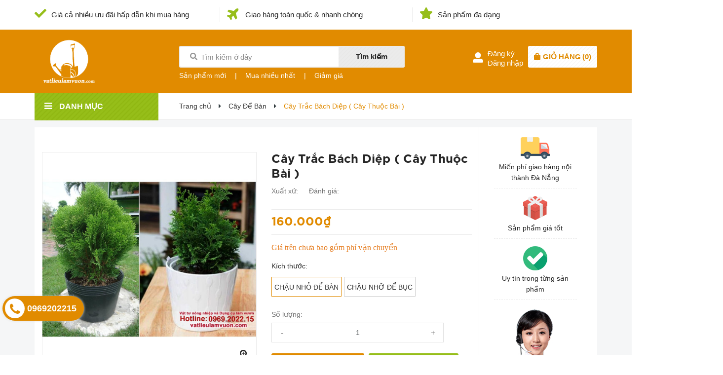

--- FILE ---
content_type: text/html; charset=utf-8
request_url: https://vatlieulamvuon.com/cay-trac-bach-diep-cay-thuoc-bai
body_size: 51647
content:
<!DOCTYPE html>
<html lang="vi">
	<head>
		<meta charset="UTF-8" />
		<meta name="viewport" content="width=device-width, initial-scale=1, maximum-scale=1">			
		<title>
			cây trắc bách diệp; cây thuộc bài; cây phong thủy; cây để bàn; cây xanh văn phòng; quà tặng cây cảnh; cây xanh hợp tuổi
			
			
			 Vật liệu làm vườn			
		</title>
		
		<!-- ================= Page description ================== -->
		<meta name="description" content="cây trắc bách diệp; cây thuộc bài; cây phong thủy; cây để bàn; cây xanh văn phòng; quà tặng cây cảnh; cây xanh hợp tuổi">
		<!-- ================= Meta ================== -->
		<meta name="keywords" content="Cây Trắc Bách Diệp ( Cây Thuộc Bài ), Cây Để Bàn, Cây Xanh, Cây Cảnh, cây cảnh mini, cây cảnh trong nhà, cây thuộc bài, cây trắc bách diệp, cây xanh trong nhà, cây xanh trong văn phòng, cây để bàn, chậu cây để bàn đẹp, quà tặng cây cảnh, quà tặng cây xanh ý nghĩa, Vật liệu làm vườn, vatlieulamvuon.com"/>		
		<link rel="canonical" href="https://vatlieulamvuon.com/cay-trac-bach-diep-cay-thuoc-bai"/>
		<meta name='revisit-after' content='1 days' />
		<meta name="robots" content="noodp,index,follow" />
		<!-- ================= Favicon ================== -->
		
		<link rel="icon" href="//bizweb.dktcdn.net/100/389/750/themes/769104/assets/favicon.png?1765427771910" type="image/x-icon" />
		
		<!-- ================= Google Fonts ================== -->
		
		
		
		<!-- Facebook Open Graph meta tags -->
		

	<meta property="og:type" content="product">
	<meta property="og:title" content="Cây Trắc Bách Diệp ( Cây Thuộc Bài )">
	
		<meta property="og:image" content="http://bizweb.dktcdn.net/thumb/grande/100/389/750/products/2051242cx-68-jpeg.jpg?v=1591010166150">
		<meta property="og:image:secure_url" content="https://bizweb.dktcdn.net/thumb/grande/100/389/750/products/2051242cx-68-jpeg.jpg?v=1591010166150">
	
		<meta property="og:image" content="http://bizweb.dktcdn.net/thumb/grande/100/389/750/products/cx-92-2c34e438-53fd-40bf-83ea-018497dc7f8f.jpg?v=1631850262267">
		<meta property="og:image:secure_url" content="https://bizweb.dktcdn.net/thumb/grande/100/389/750/products/cx-92-2c34e438-53fd-40bf-83ea-018497dc7f8f.jpg?v=1631850262267">
	
	<meta property="og:price:amount" content="160.000">
	<meta property="og:price:currency" content="VND">

<meta property="og:description" content="cây trắc bách diệp; cây thuộc bài; cây phong thủy; cây để bàn; cây xanh văn phòng; quà tặng cây cảnh; cây xanh hợp tuổi">
<meta property="og:url" content="https://vatlieulamvuon.com/cay-trac-bach-diep-cay-thuoc-bai">
<meta property="og:site_name" content="Vật liệu làm vườn">		
		
<script type="application/ld+json">
        {
        "@context": "http://schema.org",
        "@type": "BreadcrumbList",
        "itemListElement": 
        [
            {
                "@type": "ListItem",
                "position": 1,
                "item": 
                {
                  "@id": "https://vatlieulamvuon.com",
                  "name": "Trang chủ"
                }
            },
      
            {
                "@type": "ListItem",
                "position": 2,
                "item": 
                {
                  "@id": "https://vatlieulamvuon.com/cay-trac-bach-diep-cay-thuoc-bai",
                  "name": "Cây Trắc Bách Diệp ( Cây Thuộc Bài )"
                }
            }
      
        
      
      
      
      
    
        ]
        }
</script>

		<!-- Plugin CSS -->	
		<link rel="stylesheet" href="//cdn.jsdelivr.net/themify-icons/0.1.2/css/themify-icons.css" >

		<link rel="stylesheet" href="https://use.fontawesome.com/releases/v5.0.13/css/all.css" integrity="sha384-DNOHZ68U8hZfKXOrtjWvjxusGo9WQnrNx2sqG0tfsghAvtVlRW3tvkXWZh58N9jp" crossorigin="anonymous">
		<link rel="stylesheet" href="//maxcdn.bootstrapcdn.com/font-awesome/4.7.0/css/font-awesome.min.css">

		<link rel="preload" as="style" href="//bizweb.dktcdn.net/100/389/750/themes/769104/assets/bootstrap.css?1765427771910"  type="text/css">
		<link href="//bizweb.dktcdn.net/100/389/750/themes/769104/assets/bootstrap.css?1765427771910" rel="stylesheet" type="text/css" media="all" />

		<link rel="preload" as="style" type="text/css" href="//bizweb.dktcdn.net/100/389/750/themes/769104/assets/owl.carousel.min.css?1765427771910">
		<link href="//bizweb.dktcdn.net/100/389/750/themes/769104/assets/owl.carousel.min.css?1765427771910" rel="stylesheet" type="text/css" media="all" />

		<!-- Build Main CSS -->			
		<link rel="preload" as="style" type="text/css" href="//bizweb.dktcdn.net/100/389/750/themes/769104/assets/base.scss.css?1765427771910">
		<link href="//bizweb.dktcdn.net/100/389/750/themes/769104/assets/base.scss.css?1765427771910" rel="stylesheet" type="text/css" media="all" />

		<link rel="preload" as="style" type="text/css" href="//bizweb.dktcdn.net/100/389/750/themes/769104/assets/style.scss.css?1765427771910">
		<link href="//bizweb.dktcdn.net/100/389/750/themes/769104/assets/style.scss.css?1765427771910" rel="stylesheet" type="text/css" media="all" />

		<link rel="preload" as="style" type="text/css" href="//bizweb.dktcdn.net/100/389/750/themes/769104/assets/module.scss.css?1765427771910">
		<link href="//bizweb.dktcdn.net/100/389/750/themes/769104/assets/module.scss.css?1765427771910" rel="stylesheet" type="text/css" media="all" />

		<link rel="preload" as="style" type="text/css" href="//bizweb.dktcdn.net/100/389/750/themes/769104/assets/responsive.scss.css?1765427771910">
		<link href="//bizweb.dktcdn.net/100/389/750/themes/769104/assets/responsive.scss.css?1765427771910" rel="stylesheet" type="text/css" media="all" />

		<!-- Swiper CSS -->
		<link rel="preload" as="style" type="text/css" href="//bizweb.dktcdn.net/100/389/750/themes/769104/assets/swiper-bundle.min.css?1765427771910">
		<link href="//bizweb.dktcdn.net/100/389/750/themes/769104/assets/swiper-bundle.min.css?1765427771910" rel="stylesheet" type="text/css" media="all" />

		<!-- Swiper JS -->
		<link rel="preload" as="script" href="//bizweb.dktcdn.net/100/389/750/themes/769104/assets/swiper-bundle.min.js?1765427771910" />
		<script src="//bizweb.dktcdn.net/100/389/750/themes/769104/assets/swiper-bundle.min.js?1765427771910" type="text/javascript"></script>

		<!-- Header JS -->	

		<!-- Bizweb javascript customer -->
		
		<script>
			
			var template = 'product';
			
		</script>
		<!-- Bizweb conter for header -->
		<script>
	var Bizweb = Bizweb || {};
	Bizweb.store = 'diemnhanxanh.mysapo.net';
	Bizweb.id = 389750;
	Bizweb.theme = {"id":769104,"name":"MiniMart","role":"main"};
	Bizweb.template = 'product';
	if(!Bizweb.fbEventId)  Bizweb.fbEventId = 'xxxxxxxx-xxxx-4xxx-yxxx-xxxxxxxxxxxx'.replace(/[xy]/g, function (c) {
	var r = Math.random() * 16 | 0, v = c == 'x' ? r : (r & 0x3 | 0x8);
				return v.toString(16);
			});		
</script>
<script>
	(function () {
		function asyncLoad() {
			var urls = ["https://google-shopping.sapoapps.vn/conversion-tracker/global-tag/3961.js?store=diemnhanxanh.mysapo.net","https://google-shopping.sapoapps.vn/conversion-tracker/event-tag/3961.js?store=diemnhanxanh.mysapo.net"];
			for (var i = 0; i < urls.length; i++) {
				var s = document.createElement('script');
				s.type = 'text/javascript';
				s.async = true;
				s.src = urls[i];
				var x = document.getElementsByTagName('script')[0];
				x.parentNode.insertBefore(s, x);
			}
		};
		window.attachEvent ? window.attachEvent('onload', asyncLoad) : window.addEventListener('load', asyncLoad, false);
	})();
</script>


<script>
	window.BizwebAnalytics = window.BizwebAnalytics || {};
	window.BizwebAnalytics.meta = window.BizwebAnalytics.meta || {};
	window.BizwebAnalytics.meta.currency = 'VND';
	window.BizwebAnalytics.tracking_url = '/s';

	var meta = {};
	
	meta.product = {"id": 18140645, "vendor": "", "name": "Cây Trắc Bách Diệp ( Cây Thuộc Bài )",
	"type": "", "price": 160000 };
	
	
	for (var attr in meta) {
	window.BizwebAnalytics.meta[attr] = meta[attr];
	}
</script>

	
		<script src="/dist/js/stats.min.js?v=96f2ff2"></script>
	











				

<script rel="dns-prefetch" type="text/javascript" >var ProductReviewsAppUtil=ProductReviewsAppUtil || {};</script>		

		

	</head>
	<body>
		<div class="hidden-md hidden-lg opacity_menu"></div>

		<script>
	/*! jQuery v2.2.3 | (c) jQuery Foundation | jquery.org/license */ 
!function(a,b){"object"==typeof module&&"object"==typeof module.exports?module.exports=a.document?b(a,!0):function(a){if(!a.document)throw new Error("jQuery requires a window with a document");return b(a)}:b(a)}("undefined"!=typeof window?window:this,function(a,b){var c=[],d=a.document,e=c.slice,f=c.concat,g=c.push,h=c.indexOf,i={},j=i.toString,k=i.hasOwnProperty,l={},m="2.2.3",n=function(a,b){return new n.fn.init(a,b)},o=/^[\s\uFEFF\xA0]+|[\s\uFEFF\xA0]+$/g,p=/^-ms-/,q=/-([\da-z])/gi,r=function(a,b){return b.toUpperCase()};n.fn=n.prototype={jquery:m,constructor:n,selector:"",length:0,toArray:function(){return e.call(this)},get:function(a){return null!=a?0>a?this[a+this.length]:this[a]:e.call(this)},pushStack:function(a){var b=n.merge(this.constructor(),a);return b.prevObject=this,b.context=this.context,b},each:function(a){return n.each(this,a)},map:function(a){return this.pushStack(n.map(this,function(b,c){return a.call(b,c,b)}))},slice:function(){return this.pushStack(e.apply(this,arguments))},first:function(){return this.eq(0)},last:function(){return this.eq(-1)},eq:function(a){var b=this.length,c=+a+(0>a?b:0);return this.pushStack(c>=0&&b>c?[this[c]]:[])},end:function(){return this.prevObject||this.constructor()},push:g,sort:c.sort,splice:c.splice},n.extend=n.fn.extend=function(){var a,b,c,d,e,f,g=arguments[0]||{},h=1,i=arguments.length,j=!1;for("boolean"==typeof g&&(j=g,g=arguments[h]||{},h++),"object"==typeof g||n.isFunction(g)||(g={}),h===i&&(g=this,h--);i>h;h++)if(null!=(a=arguments[h]))for(b in a)c=g[b],d=a[b],g!==d&&(j&&d&&(n.isPlainObject(d)||(e=n.isArray(d)))?(e?(e=!1,f=c&&n.isArray(c)?c:[]):f=c&&n.isPlainObject(c)?c:{},g[b]=n.extend(j,f,d)):void 0!==d&&(g[b]=d));return g},n.extend({expando:"jQuery"+(m+Math.random()).replace(/\D/g,""),isReady:!0,error:function(a){throw new Error(a)},noop:function(){},isFunction:function(a){return"function"===n.type(a)},isArray:Array.isArray,isWindow:function(a){return null!=a&&a===a.window},isNumeric:function(a){var b=a&&a.toString();return!n.isArray(a)&&b-parseFloat(b)+1>=0},isPlainObject:function(a){var b;if("object"!==n.type(a)||a.nodeType||n.isWindow(a))return!1;if(a.constructor&&!k.call(a,"constructor")&&!k.call(a.constructor.prototype||{},"isPrototypeOf"))return!1;for(b in a);return void 0===b||k.call(a,b)},isEmptyObject:function(a){var b;for(b in a)return!1;return!0},type:function(a){return null==a?a+"":"object"==typeof a||"function"==typeof a?i[j.call(a)]||"object":typeof a},globalEval:function(a){var b,c=eval;a=n.trim(a),a&&(1===a.indexOf("use strict")?(b=d.createElement("script"),b.text=a,d.head.appendChild(b).parentNode.removeChild(b)):c(a))},camelCase:function(a){return a.replace(p,"ms-").replace(q,r)},nodeName:function(a,b){return a.nodeName&&a.nodeName.toLowerCase()===b.toLowerCase()},each:function(a,b){var c,d=0;if(s(a)){for(c=a.length;c>d;d++)if(b.call(a[d],d,a[d])===!1)break}else for(d in a)if(b.call(a[d],d,a[d])===!1)break;return a},trim:function(a){return null==a?"":(a+"").replace(o,"")},makeArray:function(a,b){var c=b||[];return null!=a&&(s(Object(a))?n.merge(c,"string"==typeof a?[a]:a):g.call(c,a)),c},inArray:function(a,b,c){return null==b?-1:h.call(b,a,c)},merge:function(a,b){for(var c=+b.length,d=0,e=a.length;c>d;d++)a[e++]=b[d];return a.length=e,a},grep:function(a,b,c){for(var d,e=[],f=0,g=a.length,h=!c;g>f;f++)d=!b(a[f],f),d!==h&&e.push(a[f]);return e},map:function(a,b,c){var d,e,g=0,h=[];if(s(a))for(d=a.length;d>g;g++)e=b(a[g],g,c),null!=e&&h.push(e);else for(g in a)e=b(a[g],g,c),null!=e&&h.push(e);return f.apply([],h)},guid:1,proxy:function(a,b){var c,d,f;return"string"==typeof b&&(c=a[b],b=a,a=c),n.isFunction(a)?(d=e.call(arguments,2),f=function(){return a.apply(b||this,d.concat(e.call(arguments)))},f.guid=a.guid=a.guid||n.guid++,f):void 0},now:Date.now,support:l}),"function"==typeof Symbol&&(n.fn[Symbol.iterator]=c[Symbol.iterator]),n.each("Boolean Number String Function Array Date RegExp Object Error Symbol".split(" "),function(a,b){i["[object "+b+"]"]=b.toLowerCase()});function s(a){var b=!!a&&"length"in a&&a.length,c=n.type(a);return"function"===c||n.isWindow(a)?!1:"array"===c||0===b||"number"==typeof b&&b>0&&b-1 in a}var t=function(a){var b,c,d,e,f,g,h,i,j,k,l,m,n,o,p,q,r,s,t,u="sizzle"+1*new Date,v=a.document,w=0,x=0,y=ga(),z=ga(),A=ga(),B=function(a,b){return a===b&&(l=!0),0},C=1<<31,D={}.hasOwnProperty,E=[],F=E.pop,G=E.push,H=E.push,I=E.slice,J=function(a,b){for(var c=0,d=a.length;d>c;c++)if(a[c]===b)return c;return-1},K="checked|selected|async|autofocus|autoplay|controls|defer|disabled|hidden|ismap|loop|multiple|open|readonly|required|scoped",L="[\\x20\\t\\r\\n\\f]",M="(?:\\\\.|[\\w-]|[^\\x00-\\xa0])+",N="\\["+L+"*("+M+")(?:"+L+"*([*^$|!~]?=)"+L+"*(?:'((?:\\\\.|[^\\\\'])*)'|\"((?:\\\\.|[^\\\\\"])*)\"|("+M+"))|)"+L+"*\\]",O=":("+M+")(?:\\((('((?:\\\\.|[^\\\\'])*)'|\"((?:\\\\.|[^\\\\\"])*)\")|((?:\\\\.|[^\\\\()[\\]]|"+N+")*)|.*)\\)|)",P=new RegExp(L+"+","g"),Q=new RegExp("^"+L+"+|((?:^|[^\\\\])(?:\\\\.)*)"+L+"+$","g"),R=new RegExp("^"+L+"*,"+L+"*"),S=new RegExp("^"+L+"*([>+~]|"+L+")"+L+"*"),T=new RegExp("="+L+"*([^\\]'\"]*?)"+L+"*\\]","g"),U=new RegExp(O),V=new RegExp("^"+M+"$"),W={ID:new RegExp("^#("+M+")"),CLASS:new RegExp("^\\.("+M+")"),TAG:new RegExp("^("+M+"|[*])"),ATTR:new RegExp("^"+N),PSEUDO:new RegExp("^"+O),CHILD:new RegExp("^:(only|first|last|nth|nth-last)-(child|of-type)(?:\\("+L+"*(even|odd|(([+-]|)(\\d*)n|)"+L+"*(?:([+-]|)"+L+"*(\\d+)|))"+L+"*\\)|)","i"),bool:new RegExp("^(?:"+K+")$","i"),needsContext:new RegExp("^"+L+"*[>+~]|:(even|odd|eq|gt|lt|nth|first|last)(?:\\("+L+"*((?:-\\d)?\\d*)"+L+"*\\)|)(?=[^-]|$)","i")},X=/^(?:input|select|textarea|button)$/i,Y=/^h\d$/i,Z=/^[^{]+\{\s*\[native \w/,$=/^(?:#([\w-]+)|(\w+)|\.([\w-]+))$/,_=/[+~]/,aa=/'|\\/g,ba=new RegExp("\\\\([\\da-f]{1,6}"+L+"?|("+L+")|.)","ig"),ca=function(a,b,c){var d="0x"+b-65536;return d!==d||c?b:0>d?String.fromCharCode(d+65536):String.fromCharCode(d>>10|55296,1023&d|56320)},da=function(){m()};try{H.apply(E=I.call(v.childNodes),v.childNodes),E[v.childNodes.length].nodeType}catch(ea){H={apply:E.length?function(a,b){G.apply(a,I.call(b))}:function(a,b){var c=a.length,d=0;while(a[c++]=b[d++]);a.length=c-1}}}function fa(a,b,d,e){var f,h,j,k,l,o,r,s,w=b&&b.ownerDocument,x=b?b.nodeType:9;if(d=d||[],"string"!=typeof a||!a||1!==x&&9!==x&&11!==x)return d;if(!e&&((b?b.ownerDocument||b:v)!==n&&m(b),b=b||n,p)){if(11!==x&&(o=$.exec(a)))if(f=o[1]){if(9===x){if(!(j=b.getElementById(f)))return d;if(j.id===f)return d.push(j),d}else if(w&&(j=w.getElementById(f))&&t(b,j)&&j.id===f)return d.push(j),d}else{if(o[2])return H.apply(d,b.getElementsByTagName(a)),d;if((f=o[3])&&c.getElementsByClassName&&b.getElementsByClassName)return H.apply(d,b.getElementsByClassName(f)),d}if(c.qsa&&!A[a+" "]&&(!q||!q.test(a))){if(1!==x)w=b,s=a;else if("object"!==b.nodeName.toLowerCase()){(k=b.getAttribute("id"))?k=k.replace(aa,"\\$&"):b.setAttribute("id",k=u),r=g(a),h=r.length,l=V.test(k)?"#"+k:"[id='"+k+"']";while(h--)r[h]=l+" "+qa(r[h]);s=r.join(","),w=_.test(a)&&oa(b.parentNode)||b}if(s)try{return H.apply(d,w.querySelectorAll(s)),d}catch(y){}finally{k===u&&b.removeAttribute("id")}}}return i(a.replace(Q,"$1"),b,d,e)}function ga(){var a=[];function b(c,e){return a.push(c+" ")>d.cacheLength&&delete b[a.shift()],b[c+" "]=e}return b}function ha(a){return a[u]=!0,a}function ia(a){var b=n.createElement("div");try{return!!a(b)}catch(c){return!1}finally{b.parentNode&&b.parentNode.removeChild(b),b=null}}function ja(a,b){var c=a.split("|"),e=c.length;while(e--)d.attrHandle[c[e]]=b}function ka(a,b){var c=b&&a,d=c&&1===a.nodeType&&1===b.nodeType&&(~b.sourceIndex||C)-(~a.sourceIndex||C);if(d)return d;if(c)while(c=c.nextSibling)if(c===b)return-1;return a?1:-1}function la(a){return function(b){var c=b.nodeName.toLowerCase();return"input"===c&&b.type===a}}function ma(a){return function(b){var c=b.nodeName.toLowerCase();return("input"===c||"button"===c)&&b.type===a}}function na(a){return ha(function(b){return b=+b,ha(function(c,d){var e,f=a([],c.length,b),g=f.length;while(g--)c[e=f[g]]&&(c[e]=!(d[e]=c[e]))})})}function oa(a){return a&&"undefined"!=typeof a.getElementsByTagName&&a}c=fa.support={},f=fa.isXML=function(a){var b=a&&(a.ownerDocument||a).documentElement;return b?"HTML"!==b.nodeName:!1},m=fa.setDocument=function(a){var b,e,g=a?a.ownerDocument||a:v;return g!==n&&9===g.nodeType&&g.documentElement?(n=g,o=n.documentElement,p=!f(n),(e=n.defaultView)&&e.top!==e&&(e.addEventListener?e.addEventListener("unload",da,!1):e.attachEvent&&e.attachEvent("onunload",da)),c.attributes=ia(function(a){return a.className="i",!a.getAttribute("className")}),c.getElementsByTagName=ia(function(a){return a.appendChild(n.createComment("")),!a.getElementsByTagName("*").length}),c.getElementsByClassName=Z.test(n.getElementsByClassName),c.getById=ia(function(a){return o.appendChild(a).id=u,!n.getElementsByName||!n.getElementsByName(u).length}),c.getById?(d.find.ID=function(a,b){if("undefined"!=typeof b.getElementById&&p){var c=b.getElementById(a);return c?[c]:[]}},d.filter.ID=function(a){var b=a.replace(ba,ca);return function(a){return a.getAttribute("id")===b}}):(delete d.find.ID,d.filter.ID=function(a){var b=a.replace(ba,ca);return function(a){var c="undefined"!=typeof a.getAttributeNode&&a.getAttributeNode("id");return c&&c.value===b}}),d.find.TAG=c.getElementsByTagName?function(a,b){return"undefined"!=typeof b.getElementsByTagName?b.getElementsByTagName(a):c.qsa?b.querySelectorAll(a):void 0}:function(a,b){var c,d=[],e=0,f=b.getElementsByTagName(a);if("*"===a){while(c=f[e++])1===c.nodeType&&d.push(c);return d}return f},d.find.CLASS=c.getElementsByClassName&&function(a,b){return"undefined"!=typeof b.getElementsByClassName&&p?b.getElementsByClassName(a):void 0},r=[],q=[],(c.qsa=Z.test(n.querySelectorAll))&&(ia(function(a){o.appendChild(a).innerHTML="<a id='"+u+"'></a><select id='"+u+"-\r\\' msallowcapture=''><option selected=''></option></select>",a.querySelectorAll("[msallowcapture^='']").length&&q.push("[*^$]="+L+"*(?:''|\"\")"),a.querySelectorAll("[selected]").length||q.push("\\["+L+"*(?:value|"+K+")"),a.querySelectorAll("[id~="+u+"-]").length||q.push("~="),a.querySelectorAll(":checked").length||q.push(":checked"),a.querySelectorAll("a#"+u+"+*").length||q.push(".#.+[+~]")}),ia(function(a){var b=n.createElement("input");b.setAttribute("type","hidden"),a.appendChild(b).setAttribute("name","D"),a.querySelectorAll("[name=d]").length&&q.push("name"+L+"*[*^$|!~]?="),a.querySelectorAll(":enabled").length||q.push(":enabled",":disabled"),a.querySelectorAll("*,:x"),q.push(",.*:")})),(c.matchesSelector=Z.test(s=o.matches||o.webkitMatchesSelector||o.mozMatchesSelector||o.oMatchesSelector||o.msMatchesSelector))&&ia(function(a){c.disconnectedMatch=s.call(a,"div"),s.call(a,"[s!='']:x"),r.push("!=",O)}),q=q.length&&new RegExp(q.join("|")),r=r.length&&new RegExp(r.join("|")),b=Z.test(o.compareDocumentPosition),t=b||Z.test(o.contains)?function(a,b){var c=9===a.nodeType?a.documentElement:a,d=b&&b.parentNode;return a===d||!(!d||1!==d.nodeType||!(c.contains?c.contains(d):a.compareDocumentPosition&&16&a.compareDocumentPosition(d)))}:function(a,b){if(b)while(b=b.parentNode)if(b===a)return!0;return!1},B=b?function(a,b){if(a===b)return l=!0,0;var d=!a.compareDocumentPosition-!b.compareDocumentPosition;return d?d:(d=(a.ownerDocument||a)===(b.ownerDocument||b)?a.compareDocumentPosition(b):1,1&d||!c.sortDetached&&b.compareDocumentPosition(a)===d?a===n||a.ownerDocument===v&&t(v,a)?-1:b===n||b.ownerDocument===v&&t(v,b)?1:k?J(k,a)-J(k,b):0:4&d?-1:1)}:function(a,b){if(a===b)return l=!0,0;var c,d=0,e=a.parentNode,f=b.parentNode,g=[a],h=[b];if(!e||!f)return a===n?-1:b===n?1:e?-1:f?1:k?J(k,a)-J(k,b):0;if(e===f)return ka(a,b);c=a;while(c=c.parentNode)g.unshift(c);c=b;while(c=c.parentNode)h.unshift(c);while(g[d]===h[d])d++;return d?ka(g[d],h[d]):g[d]===v?-1:h[d]===v?1:0},n):n},fa.matches=function(a,b){return fa(a,null,null,b)},fa.matchesSelector=function(a,b){if((a.ownerDocument||a)!==n&&m(a),b=b.replace(T,"='$1']"),c.matchesSelector&&p&&!A[b+" "]&&(!r||!r.test(b))&&(!q||!q.test(b)))try{var d=s.call(a,b);if(d||c.disconnectedMatch||a.document&&11!==a.document.nodeType)return d}catch(e){}return fa(b,n,null,[a]).length>0},fa.contains=function(a,b){return(a.ownerDocument||a)!==n&&m(a),t(a,b)},fa.attr=function(a,b){(a.ownerDocument||a)!==n&&m(a);var e=d.attrHandle[b.toLowerCase()],f=e&&D.call(d.attrHandle,b.toLowerCase())?e(a,b,!p):void 0;return void 0!==f?f:c.attributes||!p?a.getAttribute(b):(f=a.getAttributeNode(b))&&f.specified?f.value:null},fa.error=function(a){throw new Error("Syntax error, unrecognized expression: "+a)},fa.uniqueSort=function(a){var b,d=[],e=0,f=0;if(l=!c.detectDuplicates,k=!c.sortStable&&a.slice(0),a.sort(B),l){while(b=a[f++])b===a[f]&&(e=d.push(f));while(e--)a.splice(d[e],1)}return k=null,a},e=fa.getText=function(a){var b,c="",d=0,f=a.nodeType;if(f){if(1===f||9===f||11===f){if("string"==typeof a.textContent)return a.textContent;for(a=a.firstChild;a;a=a.nextSibling)c+=e(a)}else if(3===f||4===f)return a.nodeValue}else while(b=a[d++])c+=e(b);return c},d=fa.selectors={cacheLength:50,createPseudo:ha,match:W,attrHandle:{},find:{},relative:{">":{dir:"parentNode",first:!0}," ":{dir:"parentNode"},"+":{dir:"previousSibling",first:!0},"~":{dir:"previousSibling"}},preFilter:{ATTR:function(a){return a[1]=a[1].replace(ba,ca),a[3]=(a[3]||a[4]||a[5]||"").replace(ba,ca),"~="===a[2]&&(a[3]=" "+a[3]+" "),a.slice(0,4)},CHILD:function(a){return a[1]=a[1].toLowerCase(),"nth"===a[1].slice(0,3)?(a[3]||fa.error(a[0]),a[4]=+(a[4]?a[5]+(a[6]||1):2*("even"===a[3]||"odd"===a[3])),a[5]=+(a[7]+a[8]||"odd"===a[3])):a[3]&&fa.error(a[0]),a},PSEUDO:function(a){var b,c=!a[6]&&a[2];return W.CHILD.test(a[0])?null:(a[3]?a[2]=a[4]||a[5]||"":c&&U.test(c)&&(b=g(c,!0))&&(b=c.indexOf(")",c.length-b)-c.length)&&(a[0]=a[0].slice(0,b),a[2]=c.slice(0,b)),a.slice(0,3))}},filter:{TAG:function(a){var b=a.replace(ba,ca).toLowerCase();return"*"===a?function(){return!0}:function(a){return a.nodeName&&a.nodeName.toLowerCase()===b}},CLASS:function(a){var b=y[a+" "];return b||(b=new RegExp("(^|"+L+")"+a+"("+L+"|$)"))&&y(a,function(a){return b.test("string"==typeof a.className&&a.className||"undefined"!=typeof a.getAttribute&&a.getAttribute("class")||"")})},ATTR:function(a,b,c){return function(d){var e=fa.attr(d,a);return null==e?"!="===b:b?(e+="","="===b?e===c:"!="===b?e!==c:"^="===b?c&&0===e.indexOf(c):"*="===b?c&&e.indexOf(c)>-1:"$="===b?c&&e.slice(-c.length)===c:"~="===b?(" "+e.replace(P," ")+" ").indexOf(c)>-1:"|="===b?e===c||e.slice(0,c.length+1)===c+"-":!1):!0}},CHILD:function(a,b,c,d,e){var f="nth"!==a.slice(0,3),g="last"!==a.slice(-4),h="of-type"===b;return 1===d&&0===e?function(a){return!!a.parentNode}:function(b,c,i){var j,k,l,m,n,o,p=f!==g?"nextSibling":"previousSibling",q=b.parentNode,r=h&&b.nodeName.toLowerCase(),s=!i&&!h,t=!1;if(q){if(f){while(p){m=b;while(m=m[p])if(h?m.nodeName.toLowerCase()===r:1===m.nodeType)return!1;o=p="only"===a&&!o&&"nextSibling"}return!0}if(o=[g?q.firstChild:q.lastChild],g&&s){m=q,l=m[u]||(m[u]={}),k=l[m.uniqueID]||(l[m.uniqueID]={}),j=k[a]||[],n=j[0]===w&&j[1],t=n&&j[2],m=n&&q.childNodes[n];while(m=++n&&m&&m[p]||(t=n=0)||o.pop())if(1===m.nodeType&&++t&&m===b){k[a]=[w,n,t];break}}else if(s&&(m=b,l=m[u]||(m[u]={}),k=l[m.uniqueID]||(l[m.uniqueID]={}),j=k[a]||[],n=j[0]===w&&j[1],t=n),t===!1)while(m=++n&&m&&m[p]||(t=n=0)||o.pop())if((h?m.nodeName.toLowerCase()===r:1===m.nodeType)&&++t&&(s&&(l=m[u]||(m[u]={}),k=l[m.uniqueID]||(l[m.uniqueID]={}),k[a]=[w,t]),m===b))break;return t-=e,t===d||t%d===0&&t/d>=0}}},PSEUDO:function(a,b){var c,e=d.pseudos[a]||d.setFilters[a.toLowerCase()]||fa.error("unsupported pseudo: "+a);return e[u]?e(b):e.length>1?(c=[a,a,"",b],d.setFilters.hasOwnProperty(a.toLowerCase())?ha(function(a,c){var d,f=e(a,b),g=f.length;while(g--)d=J(a,f[g]),a[d]=!(c[d]=f[g])}):function(a){return e(a,0,c)}):e}},pseudos:{not:ha(function(a){var b=[],c=[],d=h(a.replace(Q,"$1"));return d[u]?ha(function(a,b,c,e){var f,g=d(a,null,e,[]),h=a.length;while(h--)(f=g[h])&&(a[h]=!(b[h]=f))}):function(a,e,f){return b[0]=a,d(b,null,f,c),b[0]=null,!c.pop()}}),has:ha(function(a){return function(b){return fa(a,b).length>0}}),contains:ha(function(a){return a=a.replace(ba,ca),function(b){return(b.textContent||b.innerText||e(b)).indexOf(a)>-1}}),lang:ha(function(a){return V.test(a||"")||fa.error("unsupported lang: "+a),a=a.replace(ba,ca).toLowerCase(),function(b){var c;do if(c=p?b.lang:b.getAttribute("xml:lang")||b.getAttribute("lang"))return c=c.toLowerCase(),c===a||0===c.indexOf(a+"-");while((b=b.parentNode)&&1===b.nodeType);return!1}}),target:function(b){var c=a.location&&a.location.hash;return c&&c.slice(1)===b.id},root:function(a){return a===o},focus:function(a){return a===n.activeElement&&(!n.hasFocus||n.hasFocus())&&!!(a.type||a.href||~a.tabIndex)},enabled:function(a){return a.disabled===!1},disabled:function(a){return a.disabled===!0},checked:function(a){var b=a.nodeName.toLowerCase();return"input"===b&&!!a.checked||"option"===b&&!!a.selected},selected:function(a){return a.parentNode&&a.parentNode.selectedIndex,a.selected===!0},empty:function(a){for(a=a.firstChild;a;a=a.nextSibling)if(a.nodeType<6)return!1;return!0},parent:function(a){return!d.pseudos.empty(a)},header:function(a){return Y.test(a.nodeName)},input:function(a){return X.test(a.nodeName)},button:function(a){var b=a.nodeName.toLowerCase();return"input"===b&&"button"===a.type||"button"===b},text:function(a){var b;return"input"===a.nodeName.toLowerCase()&&"text"===a.type&&(null==(b=a.getAttribute("type"))||"text"===b.toLowerCase())},first:na(function(){return[0]}),last:na(function(a,b){return[b-1]}),eq:na(function(a,b,c){return[0>c?c+b:c]}),even:na(function(a,b){for(var c=0;b>c;c+=2)a.push(c);return a}),odd:na(function(a,b){for(var c=1;b>c;c+=2)a.push(c);return a}),lt:na(function(a,b,c){for(var d=0>c?c+b:c;--d>=0;)a.push(d);return a}),gt:na(function(a,b,c){for(var d=0>c?c+b:c;++d<b;)a.push(d);return a})}},d.pseudos.nth=d.pseudos.eq;for(b in{radio:!0,checkbox:!0,file:!0,password:!0,image:!0})d.pseudos[b]=la(b);for(b in{submit:!0,reset:!0})d.pseudos[b]=ma(b);function pa(){}pa.prototype=d.filters=d.pseudos,d.setFilters=new pa,g=fa.tokenize=function(a,b){var c,e,f,g,h,i,j,k=z[a+" "];if(k)return b?0:k.slice(0);h=a,i=[],j=d.preFilter;while(h){c&&!(e=R.exec(h))||(e&&(h=h.slice(e[0].length)||h),i.push(f=[])),c=!1,(e=S.exec(h))&&(c=e.shift(),f.push({value:c,type:e[0].replace(Q," ")}),h=h.slice(c.length));for(g in d.filter)!(e=W[g].exec(h))||j[g]&&!(e=j[g](e))||(c=e.shift(),f.push({value:c,type:g,matches:e}),h=h.slice(c.length));if(!c)break}return b?h.length:h?fa.error(a):z(a,i).slice(0)};function qa(a){for(var b=0,c=a.length,d="";c>b;b++)d+=a[b].value;return d}function ra(a,b,c){var d=b.dir,e=c&&"parentNode"===d,f=x++;return b.first?function(b,c,f){while(b=b[d])if(1===b.nodeType||e)return a(b,c,f)}:function(b,c,g){var h,i,j,k=[w,f];if(g){while(b=b[d])if((1===b.nodeType||e)&&a(b,c,g))return!0}else while(b=b[d])if(1===b.nodeType||e){if(j=b[u]||(b[u]={}),i=j[b.uniqueID]||(j[b.uniqueID]={}),(h=i[d])&&h[0]===w&&h[1]===f)return k[2]=h[2];if(i[d]=k,k[2]=a(b,c,g))return!0}}}function sa(a){return a.length>1?function(b,c,d){var e=a.length;while(e--)if(!a[e](b,c,d))return!1;return!0}:a[0]}function ta(a,b,c){for(var d=0,e=b.length;e>d;d++)fa(a,b[d],c);return c}function ua(a,b,c,d,e){for(var f,g=[],h=0,i=a.length,j=null!=b;i>h;h++)(f=a[h])&&(c&&!c(f,d,e)||(g.push(f),j&&b.push(h)));return g}function va(a,b,c,d,e,f){return d&&!d[u]&&(d=va(d)),e&&!e[u]&&(e=va(e,f)),ha(function(f,g,h,i){var j,k,l,m=[],n=[],o=g.length,p=f||ta(b||"*",h.nodeType?[h]:h,[]),q=!a||!f&&b?p:ua(p,m,a,h,i),r=c?e||(f?a:o||d)?[]:g:q;if(c&&c(q,r,h,i),d){j=ua(r,n),d(j,[],h,i),k=j.length;while(k--)(l=j[k])&&(r[n[k]]=!(q[n[k]]=l))}if(f){if(e||a){if(e){j=[],k=r.length;while(k--)(l=r[k])&&j.push(q[k]=l);e(null,r=[],j,i)}k=r.length;while(k--)(l=r[k])&&(j=e?J(f,l):m[k])>-1&&(f[j]=!(g[j]=l))}}else r=ua(r===g?r.splice(o,r.length):r),e?e(null,g,r,i):H.apply(g,r)})}function wa(a){for(var b,c,e,f=a.length,g=d.relative[a[0].type],h=g||d.relative[" "],i=g?1:0,k=ra(function(a){return a===b},h,!0),l=ra(function(a){return J(b,a)>-1},h,!0),m=[function(a,c,d){var e=!g&&(d||c!==j)||((b=c).nodeType?k(a,c,d):l(a,c,d));return b=null,e}];f>i;i++)if(c=d.relative[a[i].type])m=[ra(sa(m),c)];else{if(c=d.filter[a[i].type].apply(null,a[i].matches),c[u]){for(e=++i;f>e;e++)if(d.relative[a[e].type])break;return va(i>1&&sa(m),i>1&&qa(a.slice(0,i-1).concat({value:" "===a[i-2].type?"*":""})).replace(Q,"$1"),c,e>i&&wa(a.slice(i,e)),f>e&&wa(a=a.slice(e)),f>e&&qa(a))}m.push(c)}return sa(m)}function xa(a,b){var c=b.length>0,e=a.length>0,f=function(f,g,h,i,k){var l,o,q,r=0,s="0",t=f&&[],u=[],v=j,x=f||e&&d.find.TAG("*",k),y=w+=null==v?1:Math.random()||.1,z=x.length;for(k&&(j=g===n||g||k);s!==z&&null!=(l=x[s]);s++){if(e&&l){o=0,g||l.ownerDocument===n||(m(l),h=!p);while(q=a[o++])if(q(l,g||n,h)){i.push(l);break}k&&(w=y)}c&&((l=!q&&l)&&r--,f&&t.push(l))}if(r+=s,c&&s!==r){o=0;while(q=b[o++])q(t,u,g,h);if(f){if(r>0)while(s--)t[s]||u[s]||(u[s]=F.call(i));u=ua(u)}H.apply(i,u),k&&!f&&u.length>0&&r+b.length>1&&fa.uniqueSort(i)}return k&&(w=y,j=v),t};return c?ha(f):f}return h=fa.compile=function(a,b){var c,d=[],e=[],f=A[a+" "];if(!f){b||(b=g(a)),c=b.length;while(c--)f=wa(b[c]),f[u]?d.push(f):e.push(f);f=A(a,xa(e,d)),f.selector=a}return f},i=fa.select=function(a,b,e,f){var i,j,k,l,m,n="function"==typeof a&&a,o=!f&&g(a=n.selector||a);if(e=e||[],1===o.length){if(j=o[0]=o[0].slice(0),j.length>2&&"ID"===(k=j[0]).type&&c.getById&&9===b.nodeType&&p&&d.relative[j[1].type]){if(b=(d.find.ID(k.matches[0].replace(ba,ca),b)||[])[0],!b)return e;n&&(b=b.parentNode),a=a.slice(j.shift().value.length)}i=W.needsContext.test(a)?0:j.length;while(i--){if(k=j[i],d.relative[l=k.type])break;if((m=d.find[l])&&(f=m(k.matches[0].replace(ba,ca),_.test(j[0].type)&&oa(b.parentNode)||b))){if(j.splice(i,1),a=f.length&&qa(j),!a)return H.apply(e,f),e;break}}}return(n||h(a,o))(f,b,!p,e,!b||_.test(a)&&oa(b.parentNode)||b),e},c.sortStable=u.split("").sort(B).join("")===u,c.detectDuplicates=!!l,m(),c.sortDetached=ia(function(a){return 1&a.compareDocumentPosition(n.createElement("div"))}),ia(function(a){return a.innerHTML="<a href='#'></a>","#"===a.firstChild.getAttribute("href")})||ja("type|href|height|width",function(a,b,c){return c?void 0:a.getAttribute(b,"type"===b.toLowerCase()?1:2)}),c.attributes&&ia(function(a){return a.innerHTML="<input/>",a.firstChild.setAttribute("value",""),""===a.firstChild.getAttribute("value")})||ja("value",function(a,b,c){return c||"input"!==a.nodeName.toLowerCase()?void 0:a.defaultValue}),ia(function(a){return null==a.getAttribute("disabled")})||ja(K,function(a,b,c){var d;return c?void 0:a[b]===!0?b.toLowerCase():(d=a.getAttributeNode(b))&&d.specified?d.value:null}),fa}(a);n.find=t,n.expr=t.selectors,n.expr[":"]=n.expr.pseudos,n.uniqueSort=n.unique=t.uniqueSort,n.text=t.getText,n.isXMLDoc=t.isXML,n.contains=t.contains;var u=function(a,b,c){var d=[],e=void 0!==c;while((a=a[b])&&9!==a.nodeType)if(1===a.nodeType){if(e&&n(a).is(c))break;d.push(a)}return d},v=function(a,b){for(var c=[];a;a=a.nextSibling)1===a.nodeType&&a!==b&&c.push(a);return c},w=n.expr.match.needsContext,x=/^<([\w-]+)\s*\/?>(?:<\/\1>|)$/,y=/^.[^:#\[\.,]*$/;function z(a,b,c){if(n.isFunction(b))return n.grep(a,function(a,d){return!!b.call(a,d,a)!==c});if(b.nodeType)return n.grep(a,function(a){return a===b!==c});if("string"==typeof b){if(y.test(b))return n.filter(b,a,c);b=n.filter(b,a)}return n.grep(a,function(a){return h.call(b,a)>-1!==c})}n.filter=function(a,b,c){var d=b[0];return c&&(a=":not("+a+")"),1===b.length&&1===d.nodeType?n.find.matchesSelector(d,a)?[d]:[]:n.find.matches(a,n.grep(b,function(a){return 1===a.nodeType}))},n.fn.extend({find:function(a){var b,c=this.length,d=[],e=this;if("string"!=typeof a)return this.pushStack(n(a).filter(function(){for(b=0;c>b;b++)if(n.contains(e[b],this))return!0}));for(b=0;c>b;b++)n.find(a,e[b],d);return d=this.pushStack(c>1?n.unique(d):d),d.selector=this.selector?this.selector+" "+a:a,d},filter:function(a){return this.pushStack(z(this,a||[],!1))},not:function(a){return this.pushStack(z(this,a||[],!0))},is:function(a){return!!z(this,"string"==typeof a&&w.test(a)?n(a):a||[],!1).length}});var A,B=/^(?:\s*(<[\w\W]+>)[^>]*|#([\w-]*))$/,C=n.fn.init=function(a,b,c){var e,f;if(!a)return this;if(c=c||A,"string"==typeof a){if(e="<"===a[0]&&">"===a[a.length-1]&&a.length>=3?[null,a,null]:B.exec(a),!e||!e[1]&&b)return!b||b.jquery?(b||c).find(a):this.constructor(b).find(a);if(e[1]){if(b=b instanceof n?b[0]:b,n.merge(this,n.parseHTML(e[1],b&&b.nodeType?b.ownerDocument||b:d,!0)),x.test(e[1])&&n.isPlainObject(b))for(e in b)n.isFunction(this[e])?this[e](b[e]):this.attr(e,b[e]);return this}return f=d.getElementById(e[2]),f&&f.parentNode&&(this.length=1,this[0]=f),this.context=d,this.selector=a,this}return a.nodeType?(this.context=this[0]=a,this.length=1,this):n.isFunction(a)?void 0!==c.ready?c.ready(a):a(n):(void 0!==a.selector&&(this.selector=a.selector,this.context=a.context),n.makeArray(a,this))};C.prototype=n.fn,A=n(d);var D=/^(?:parents|prev(?:Until|All))/,E={children:!0,contents:!0,next:!0,prev:!0};n.fn.extend({has:function(a){var b=n(a,this),c=b.length;return this.filter(function(){for(var a=0;c>a;a++)if(n.contains(this,b[a]))return!0})},closest:function(a,b){for(var c,d=0,e=this.length,f=[],g=w.test(a)||"string"!=typeof a?n(a,b||this.context):0;e>d;d++)for(c=this[d];c&&c!==b;c=c.parentNode)if(c.nodeType<11&&(g?g.index(c)>-1:1===c.nodeType&&n.find.matchesSelector(c,a))){f.push(c);break}return this.pushStack(f.length>1?n.uniqueSort(f):f)},index:function(a){return a?"string"==typeof a?h.call(n(a),this[0]):h.call(this,a.jquery?a[0]:a):this[0]&&this[0].parentNode?this.first().prevAll().length:-1},add:function(a,b){return this.pushStack(n.uniqueSort(n.merge(this.get(),n(a,b))))},addBack:function(a){return this.add(null==a?this.prevObject:this.prevObject.filter(a))}});function F(a,b){while((a=a[b])&&1!==a.nodeType);return a}n.each({parent:function(a){var b=a.parentNode;return b&&11!==b.nodeType?b:null},parents:function(a){return u(a,"parentNode")},parentsUntil:function(a,b,c){return u(a,"parentNode",c)},next:function(a){return F(a,"nextSibling")},prev:function(a){return F(a,"previousSibling")},nextAll:function(a){return u(a,"nextSibling")},prevAll:function(a){return u(a,"previousSibling")},nextUntil:function(a,b,c){return u(a,"nextSibling",c)},prevUntil:function(a,b,c){return u(a,"previousSibling",c)},siblings:function(a){return v((a.parentNode||{}).firstChild,a)},children:function(a){return v(a.firstChild)},contents:function(a){return a.contentDocument||n.merge([],a.childNodes)}},function(a,b){n.fn[a]=function(c,d){var e=n.map(this,b,c);return"Until"!==a.slice(-5)&&(d=c),d&&"string"==typeof d&&(e=n.filter(d,e)),this.length>1&&(E[a]||n.uniqueSort(e),D.test(a)&&e.reverse()),this.pushStack(e)}});var G=/\S+/g;function H(a){var b={};return n.each(a.match(G)||[],function(a,c){b[c]=!0}),b}n.Callbacks=function(a){a="string"==typeof a?H(a):n.extend({},a);var b,c,d,e,f=[],g=[],h=-1,i=function(){for(e=a.once,d=b=!0;g.length;h=-1){c=g.shift();while(++h<f.length)f[h].apply(c[0],c[1])===!1&&a.stopOnFalse&&(h=f.length,c=!1)}a.memory||(c=!1),b=!1,e&&(f=c?[]:"")},j={add:function(){return f&&(c&&!b&&(h=f.length-1,g.push(c)),function d(b){n.each(b,function(b,c){n.isFunction(c)?a.unique&&j.has(c)||f.push(c):c&&c.length&&"string"!==n.type(c)&&d(c)})}(arguments),c&&!b&&i()),this},remove:function(){return n.each(arguments,function(a,b){var c;while((c=n.inArray(b,f,c))>-1)f.splice(c,1),h>=c&&h--}),this},has:function(a){return a?n.inArray(a,f)>-1:f.length>0},empty:function(){return f&&(f=[]),this},disable:function(){return e=g=[],f=c="",this},disabled:function(){return!f},lock:function(){return e=g=[],c||(f=c=""),this},locked:function(){return!!e},fireWith:function(a,c){return e||(c=c||[],c=[a,c.slice?c.slice():c],g.push(c),b||i()),this},fire:function(){return j.fireWith(this,arguments),this},fired:function(){return!!d}};return j},n.extend({Deferred:function(a){var b=[["resolve","done",n.Callbacks("once memory"),"resolved"],["reject","fail",n.Callbacks("once memory"),"rejected"],["notify","progress",n.Callbacks("memory")]],c="pending",d={state:function(){return c},always:function(){return e.done(arguments).fail(arguments),this},then:function(){var a=arguments;return n.Deferred(function(c){n.each(b,function(b,f){var g=n.isFunction(a[b])&&a[b];e[f[1]](function(){var a=g&&g.apply(this,arguments);a&&n.isFunction(a.promise)?a.promise().progress(c.notify).done(c.resolve).fail(c.reject):c[f[0]+"With"](this===d?c.promise():this,g?[a]:arguments)})}),a=null}).promise()},promise:function(a){return null!=a?n.extend(a,d):d}},e={};return d.pipe=d.then,n.each(b,function(a,f){var g=f[2],h=f[3];d[f[1]]=g.add,h&&g.add(function(){c=h},b[1^a][2].disable,b[2][2].lock),e[f[0]]=function(){return e[f[0]+"With"](this===e?d:this,arguments),this},e[f[0]+"With"]=g.fireWith}),d.promise(e),a&&a.call(e,e),e},when:function(a){var b=0,c=e.call(arguments),d=c.length,f=1!==d||a&&n.isFunction(a.promise)?d:0,g=1===f?a:n.Deferred(),h=function(a,b,c){return function(d){b[a]=this,c[a]=arguments.length>1?e.call(arguments):d,c===i?g.notifyWith(b,c):--f||g.resolveWith(b,c)}},i,j,k;if(d>1)for(i=new Array(d),j=new Array(d),k=new Array(d);d>b;b++)c[b]&&n.isFunction(c[b].promise)?c[b].promise().progress(h(b,j,i)).done(h(b,k,c)).fail(g.reject):--f;return f||g.resolveWith(k,c),g.promise()}});var I;n.fn.ready=function(a){return n.ready.promise().done(a),this},n.extend({isReady:!1,readyWait:1,holdReady:function(a){a?n.readyWait++:n.ready(!0)},ready:function(a){(a===!0?--n.readyWait:n.isReady)||(n.isReady=!0,a!==!0&&--n.readyWait>0||(I.resolveWith(d,[n]),n.fn.triggerHandler&&(n(d).triggerHandler("ready"),n(d).off("ready"))))}});function J(){d.removeEventListener("DOMContentLoaded",J),a.removeEventListener("load",J),n.ready()}n.ready.promise=function(b){return I||(I=n.Deferred(),"complete"===d.readyState||"loading"!==d.readyState&&!d.documentElement.doScroll?a.setTimeout(n.ready):(d.addEventListener("DOMContentLoaded",J),a.addEventListener("load",J))),I.promise(b)},n.ready.promise();var K=function(a,b,c,d,e,f,g){var h=0,i=a.length,j=null==c;if("object"===n.type(c)){e=!0;for(h in c)K(a,b,h,c[h],!0,f,g)}else if(void 0!==d&&(e=!0,n.isFunction(d)||(g=!0),j&&(g?(b.call(a,d),b=null):(j=b,b=function(a,b,c){return j.call(n(a),c)})),b))for(;i>h;h++)b(a[h],c,g?d:d.call(a[h],h,b(a[h],c)));return e?a:j?b.call(a):i?b(a[0],c):f},L=function(a){return 1===a.nodeType||9===a.nodeType||!+a.nodeType};function M(){this.expando=n.expando+M.uid++}M.uid=1,M.prototype={register:function(a,b){var c=b||{};return a.nodeType?a[this.expando]=c:Object.defineProperty(a,this.expando,{value:c,writable:!0,configurable:!0}),a[this.expando]},cache:function(a){if(!L(a))return{};var b=a[this.expando];return b||(b={},L(a)&&(a.nodeType?a[this.expando]=b:Object.defineProperty(a,this.expando,{value:b,configurable:!0}))),b},set:function(a,b,c){var d,e=this.cache(a);if("string"==typeof b)e[b]=c;else for(d in b)e[d]=b[d];return e},get:function(a,b){return void 0===b?this.cache(a):a[this.expando]&&a[this.expando][b]},access:function(a,b,c){var d;return void 0===b||b&&"string"==typeof b&&void 0===c?(d=this.get(a,b),void 0!==d?d:this.get(a,n.camelCase(b))):(this.set(a,b,c),void 0!==c?c:b)},remove:function(a,b){var c,d,e,f=a[this.expando];if(void 0!==f){if(void 0===b)this.register(a);else{n.isArray(b)?d=b.concat(b.map(n.camelCase)):(e=n.camelCase(b),b in f?d=[b,e]:(d=e,d=d in f?[d]:d.match(G)||[])),c=d.length;while(c--)delete f[d[c]]}(void 0===b||n.isEmptyObject(f))&&(a.nodeType?a[this.expando]=void 0:delete a[this.expando])}},hasData:function(a){var b=a[this.expando];return void 0!==b&&!n.isEmptyObject(b)}};var N=new M,O=new M,P=/^(?:\{[\w\W]*\}|\[[\w\W]*\])$/,Q=/[A-Z]/g;function R(a,b,c){var d;if(void 0===c&&1===a.nodeType)if(d="data-"+b.replace(Q,"-$&").toLowerCase(),c=a.getAttribute(d),"string"==typeof c){try{c="true"===c?!0:"false"===c?!1:"null"===c?null:+c+""===c?+c:P.test(c)?n.parseJSON(c):c;
}catch(e){}O.set(a,b,c)}else c=void 0;return c}n.extend({hasData:function(a){return O.hasData(a)||N.hasData(a)},data:function(a,b,c){return O.access(a,b,c)},removeData:function(a,b){O.remove(a,b)},_data:function(a,b,c){return N.access(a,b,c)},_removeData:function(a,b){N.remove(a,b)}}),n.fn.extend({data:function(a,b){var c,d,e,f=this[0],g=f&&f.attributes;if(void 0===a){if(this.length&&(e=O.get(f),1===f.nodeType&&!N.get(f,"hasDataAttrs"))){c=g.length;while(c--)g[c]&&(d=g[c].name,0===d.indexOf("data-")&&(d=n.camelCase(d.slice(5)),R(f,d,e[d])));N.set(f,"hasDataAttrs",!0)}return e}return"object"==typeof a?this.each(function(){O.set(this,a)}):K(this,function(b){var c,d;if(f&&void 0===b){if(c=O.get(f,a)||O.get(f,a.replace(Q,"-$&").toLowerCase()),void 0!==c)return c;if(d=n.camelCase(a),c=O.get(f,d),void 0!==c)return c;if(c=R(f,d,void 0),void 0!==c)return c}else d=n.camelCase(a),this.each(function(){var c=O.get(this,d);O.set(this,d,b),a.indexOf("-")>-1&&void 0!==c&&O.set(this,a,b)})},null,b,arguments.length>1,null,!0)},removeData:function(a){return this.each(function(){O.remove(this,a)})}}),n.extend({queue:function(a,b,c){var d;return a?(b=(b||"fx")+"queue",d=N.get(a,b),c&&(!d||n.isArray(c)?d=N.access(a,b,n.makeArray(c)):d.push(c)),d||[]):void 0},dequeue:function(a,b){b=b||"fx";var c=n.queue(a,b),d=c.length,e=c.shift(),f=n._queueHooks(a,b),g=function(){n.dequeue(a,b)};"inprogress"===e&&(e=c.shift(),d--),e&&("fx"===b&&c.unshift("inprogress"),delete f.stop,e.call(a,g,f)),!d&&f&&f.empty.fire()},_queueHooks:function(a,b){var c=b+"queueHooks";return N.get(a,c)||N.access(a,c,{empty:n.Callbacks("once memory").add(function(){N.remove(a,[b+"queue",c])})})}}),n.fn.extend({queue:function(a,b){var c=2;return"string"!=typeof a&&(b=a,a="fx",c--),arguments.length<c?n.queue(this[0],a):void 0===b?this:this.each(function(){var c=n.queue(this,a,b);n._queueHooks(this,a),"fx"===a&&"inprogress"!==c[0]&&n.dequeue(this,a)})},dequeue:function(a){return this.each(function(){n.dequeue(this,a)})},clearQueue:function(a){return this.queue(a||"fx",[])},promise:function(a,b){var c,d=1,e=n.Deferred(),f=this,g=this.length,h=function(){--d||e.resolveWith(f,[f])};"string"!=typeof a&&(b=a,a=void 0),a=a||"fx";while(g--)c=N.get(f[g],a+"queueHooks"),c&&c.empty&&(d++,c.empty.add(h));return h(),e.promise(b)}});var S=/[+-]?(?:\d*\.|)\d+(?:[eE][+-]?\d+|)/.source,T=new RegExp("^(?:([+-])=|)("+S+")([a-z%]*)$","i"),U=["Top","Right","Bottom","Left"],V=function(a,b){return a=b||a,"none"===n.css(a,"display")||!n.contains(a.ownerDocument,a)};function W(a,b,c,d){var e,f=1,g=20,h=d?function(){return d.cur()}:function(){return n.css(a,b,"")},i=h(),j=c&&c[3]||(n.cssNumber[b]?"":"px"),k=(n.cssNumber[b]||"px"!==j&&+i)&&T.exec(n.css(a,b));if(k&&k[3]!==j){j=j||k[3],c=c||[],k=+i||1;do f=f||".5",k/=f,n.style(a,b,k+j);while(f!==(f=h()/i)&&1!==f&&--g)}return c&&(k=+k||+i||0,e=c[1]?k+(c[1]+1)*c[2]:+c[2],d&&(d.unit=j,d.start=k,d.end=e)),e}var X=/^(?:checkbox|radio)$/i,Y=/<([\w:-]+)/,Z=/^$|\/(?:java|ecma)script/i,$={option:[1,"<select multiple='multiple'>","</select>"],thead:[1,"<table>","</table>"],col:[2,"<table><colgroup>","</colgroup></table>"],tr:[2,"<table><tbody>","</tbody></table>"],td:[3,"<table><tbody><tr>","</tr></tbody></table>"],_default:[0,"",""]};$.optgroup=$.option,$.tbody=$.tfoot=$.colgroup=$.caption=$.thead,$.th=$.td;function _(a,b){var c="undefined"!=typeof a.getElementsByTagName?a.getElementsByTagName(b||"*"):"undefined"!=typeof a.querySelectorAll?a.querySelectorAll(b||"*"):[];return void 0===b||b&&n.nodeName(a,b)?n.merge([a],c):c}function aa(a,b){for(var c=0,d=a.length;d>c;c++)N.set(a[c],"globalEval",!b||N.get(b[c],"globalEval"))}var ba=/<|&#?\w+;/;function ca(a,b,c,d,e){for(var f,g,h,i,j,k,l=b.createDocumentFragment(),m=[],o=0,p=a.length;p>o;o++)if(f=a[o],f||0===f)if("object"===n.type(f))n.merge(m,f.nodeType?[f]:f);else if(ba.test(f)){g=g||l.appendChild(b.createElement("div")),h=(Y.exec(f)||["",""])[1].toLowerCase(),i=$[h]||$._default,g.innerHTML=i[1]+n.htmlPrefilter(f)+i[2],k=i[0];while(k--)g=g.lastChild;n.merge(m,g.childNodes),g=l.firstChild,g.textContent=""}else m.push(b.createTextNode(f));l.textContent="",o=0;while(f=m[o++])if(d&&n.inArray(f,d)>-1)e&&e.push(f);else if(j=n.contains(f.ownerDocument,f),g=_(l.appendChild(f),"script"),j&&aa(g),c){k=0;while(f=g[k++])Z.test(f.type||"")&&c.push(f)}return l}!function(){var a=d.createDocumentFragment(),b=a.appendChild(d.createElement("div")),c=d.createElement("input");c.setAttribute("type","radio"),c.setAttribute("checked","checked"),c.setAttribute("name","t"),b.appendChild(c),l.checkClone=b.cloneNode(!0).cloneNode(!0).lastChild.checked,b.innerHTML="<textarea>x</textarea>",l.noCloneChecked=!!b.cloneNode(!0).lastChild.defaultValue}();var da=/^key/,ea=/^(?:mouse|pointer|contextmenu|drag|drop)|click/,fa=/^([^.]*)(?:\.(.+)|)/;function ga(){return!0}function ha(){return!1}function ia(){try{return d.activeElement}catch(a){}}function ja(a,b,c,d,e,f){var g,h;if("object"==typeof b){"string"!=typeof c&&(d=d||c,c=void 0);for(h in b)ja(a,h,c,d,b[h],f);return a}if(null==d&&null==e?(e=c,d=c=void 0):null==e&&("string"==typeof c?(e=d,d=void 0):(e=d,d=c,c=void 0)),e===!1)e=ha;else if(!e)return a;return 1===f&&(g=e,e=function(a){return n().off(a),g.apply(this,arguments)},e.guid=g.guid||(g.guid=n.guid++)),a.each(function(){n.event.add(this,b,e,d,c)})}n.event={global:{},add:function(a,b,c,d,e){var f,g,h,i,j,k,l,m,o,p,q,r=N.get(a);if(r){c.handler&&(f=c,c=f.handler,e=f.selector),c.guid||(c.guid=n.guid++),(i=r.events)||(i=r.events={}),(g=r.handle)||(g=r.handle=function(b){return"undefined"!=typeof n&&n.event.triggered!==b.type?n.event.dispatch.apply(a,arguments):void 0}),b=(b||"").match(G)||[""],j=b.length;while(j--)h=fa.exec(b[j])||[],o=q=h[1],p=(h[2]||"").split(".").sort(),o&&(l=n.event.special[o]||{},o=(e?l.delegateType:l.bindType)||o,l=n.event.special[o]||{},k=n.extend({type:o,origType:q,data:d,handler:c,guid:c.guid,selector:e,needsContext:e&&n.expr.match.needsContext.test(e),namespace:p.join(".")},f),(m=i[o])||(m=i[o]=[],m.delegateCount=0,l.setup&&l.setup.call(a,d,p,g)!==!1||a.addEventListener&&a.addEventListener(o,g)),l.add&&(l.add.call(a,k),k.handler.guid||(k.handler.guid=c.guid)),e?m.splice(m.delegateCount++,0,k):m.push(k),n.event.global[o]=!0)}},remove:function(a,b,c,d,e){var f,g,h,i,j,k,l,m,o,p,q,r=N.hasData(a)&&N.get(a);if(r&&(i=r.events)){b=(b||"").match(G)||[""],j=b.length;while(j--)if(h=fa.exec(b[j])||[],o=q=h[1],p=(h[2]||"").split(".").sort(),o){l=n.event.special[o]||{},o=(d?l.delegateType:l.bindType)||o,m=i[o]||[],h=h[2]&&new RegExp("(^|\\.)"+p.join("\\.(?:.*\\.|)")+"(\\.|$)"),g=f=m.length;while(f--)k=m[f],!e&&q!==k.origType||c&&c.guid!==k.guid||h&&!h.test(k.namespace)||d&&d!==k.selector&&("**"!==d||!k.selector)||(m.splice(f,1),k.selector&&m.delegateCount--,l.remove&&l.remove.call(a,k));g&&!m.length&&(l.teardown&&l.teardown.call(a,p,r.handle)!==!1||n.removeEvent(a,o,r.handle),delete i[o])}else for(o in i)n.event.remove(a,o+b[j],c,d,!0);n.isEmptyObject(i)&&N.remove(a,"handle events")}},dispatch:function(a){a=n.event.fix(a);var b,c,d,f,g,h=[],i=e.call(arguments),j=(N.get(this,"events")||{})[a.type]||[],k=n.event.special[a.type]||{};if(i[0]=a,a.delegateTarget=this,!k.preDispatch||k.preDispatch.call(this,a)!==!1){h=n.event.handlers.call(this,a,j),b=0;while((f=h[b++])&&!a.isPropagationStopped()){a.currentTarget=f.elem,c=0;while((g=f.handlers[c++])&&!a.isImmediatePropagationStopped())a.rnamespace&&!a.rnamespace.test(g.namespace)||(a.handleObj=g,a.data=g.data,d=((n.event.special[g.origType]||{}).handle||g.handler).apply(f.elem,i),void 0!==d&&(a.result=d)===!1&&(a.preventDefault(),a.stopPropagation()))}return k.postDispatch&&k.postDispatch.call(this,a),a.result}},handlers:function(a,b){var c,d,e,f,g=[],h=b.delegateCount,i=a.target;if(h&&i.nodeType&&("click"!==a.type||isNaN(a.button)||a.button<1))for(;i!==this;i=i.parentNode||this)if(1===i.nodeType&&(i.disabled!==!0||"click"!==a.type)){for(d=[],c=0;h>c;c++)f=b[c],e=f.selector+" ",void 0===d[e]&&(d[e]=f.needsContext?n(e,this).index(i)>-1:n.find(e,this,null,[i]).length),d[e]&&d.push(f);d.length&&g.push({elem:i,handlers:d})}return h<b.length&&g.push({elem:this,handlers:b.slice(h)}),g},props:"altKey bubbles cancelable ctrlKey currentTarget detail eventPhase metaKey relatedTarget shiftKey target timeStamp view which".split(" "),fixHooks:{},keyHooks:{props:"char charCode key keyCode".split(" "),filter:function(a,b){return null==a.which&&(a.which=null!=b.charCode?b.charCode:b.keyCode),a}},mouseHooks:{props:"button buttons clientX clientY offsetX offsetY pageX pageY screenX screenY toElement".split(" "),filter:function(a,b){var c,e,f,g=b.button;return null==a.pageX&&null!=b.clientX&&(c=a.target.ownerDocument||d,e=c.documentElement,f=c.body,a.pageX=b.clientX+(e&&e.scrollLeft||f&&f.scrollLeft||0)-(e&&e.clientLeft||f&&f.clientLeft||0),a.pageY=b.clientY+(e&&e.scrollTop||f&&f.scrollTop||0)-(e&&e.clientTop||f&&f.clientTop||0)),a.which||void 0===g||(a.which=1&g?1:2&g?3:4&g?2:0),a}},fix:function(a){if(a[n.expando])return a;var b,c,e,f=a.type,g=a,h=this.fixHooks[f];h||(this.fixHooks[f]=h=ea.test(f)?this.mouseHooks:da.test(f)?this.keyHooks:{}),e=h.props?this.props.concat(h.props):this.props,a=new n.Event(g),b=e.length;while(b--)c=e[b],a[c]=g[c];return a.target||(a.target=d),3===a.target.nodeType&&(a.target=a.target.parentNode),h.filter?h.filter(a,g):a},special:{load:{noBubble:!0},focus:{trigger:function(){return this!==ia()&&this.focus?(this.focus(),!1):void 0},delegateType:"focusin"},blur:{trigger:function(){return this===ia()&&this.blur?(this.blur(),!1):void 0},delegateType:"focusout"},click:{trigger:function(){return"checkbox"===this.type&&this.click&&n.nodeName(this,"input")?(this.click(),!1):void 0},_default:function(a){return n.nodeName(a.target,"a")}},beforeunload:{postDispatch:function(a){void 0!==a.result&&a.originalEvent&&(a.originalEvent.returnValue=a.result)}}}},n.removeEvent=function(a,b,c){a.removeEventListener&&a.removeEventListener(b,c)},n.Event=function(a,b){return this instanceof n.Event?(a&&a.type?(this.originalEvent=a,this.type=a.type,this.isDefaultPrevented=a.defaultPrevented||void 0===a.defaultPrevented&&a.returnValue===!1?ga:ha):this.type=a,b&&n.extend(this,b),this.timeStamp=a&&a.timeStamp||n.now(),void(this[n.expando]=!0)):new n.Event(a,b)},n.Event.prototype={constructor:n.Event,isDefaultPrevented:ha,isPropagationStopped:ha,isImmediatePropagationStopped:ha,preventDefault:function(){var a=this.originalEvent;this.isDefaultPrevented=ga,a&&a.preventDefault()},stopPropagation:function(){var a=this.originalEvent;this.isPropagationStopped=ga,a&&a.stopPropagation()},stopImmediatePropagation:function(){var a=this.originalEvent;this.isImmediatePropagationStopped=ga,a&&a.stopImmediatePropagation(),this.stopPropagation()}},n.each({mouseenter:"mouseover",mouseleave:"mouseout",pointerenter:"pointerover",pointerleave:"pointerout"},function(a,b){n.event.special[a]={delegateType:b,bindType:b,handle:function(a){var c,d=this,e=a.relatedTarget,f=a.handleObj;return e&&(e===d||n.contains(d,e))||(a.type=f.origType,c=f.handler.apply(this,arguments),a.type=b),c}}}),n.fn.extend({on:function(a,b,c,d){return ja(this,a,b,c,d)},one:function(a,b,c,d){return ja(this,a,b,c,d,1)},off:function(a,b,c){var d,e;if(a&&a.preventDefault&&a.handleObj)return d=a.handleObj,n(a.delegateTarget).off(d.namespace?d.origType+"."+d.namespace:d.origType,d.selector,d.handler),this;if("object"==typeof a){for(e in a)this.off(e,b,a[e]);return this}return b!==!1&&"function"!=typeof b||(c=b,b=void 0),c===!1&&(c=ha),this.each(function(){n.event.remove(this,a,c,b)})}});var ka=/<(?!area|br|col|embed|hr|img|input|link|meta|param)(([\w:-]+)[^>]*)\/>/gi,la=/<script|<style|<link/i,ma=/checked\s*(?:[^=]|=\s*.checked.)/i,na=/^true\/(.*)/,oa=/^\s*<!(?:\[CDATA\[|--)|(?:\]\]|--)>\s*$/g;function pa(a,b){return n.nodeName(a,"table")&&n.nodeName(11!==b.nodeType?b:b.firstChild,"tr")?a.getElementsByTagName("tbody")[0]||a.appendChild(a.ownerDocument.createElement("tbody")):a}function qa(a){return a.type=(null!==a.getAttribute("type"))+"/"+a.type,a}function ra(a){var b=na.exec(a.type);return b?a.type=b[1]:a.removeAttribute("type"),a}function sa(a,b){var c,d,e,f,g,h,i,j;if(1===b.nodeType){if(N.hasData(a)&&(f=N.access(a),g=N.set(b,f),j=f.events)){delete g.handle,g.events={};for(e in j)for(c=0,d=j[e].length;d>c;c++)n.event.add(b,e,j[e][c])}O.hasData(a)&&(h=O.access(a),i=n.extend({},h),O.set(b,i))}}function ta(a,b){var c=b.nodeName.toLowerCase();"input"===c&&X.test(a.type)?b.checked=a.checked:"input"!==c&&"textarea"!==c||(b.defaultValue=a.defaultValue)}function ua(a,b,c,d){b=f.apply([],b);var e,g,h,i,j,k,m=0,o=a.length,p=o-1,q=b[0],r=n.isFunction(q);if(r||o>1&&"string"==typeof q&&!l.checkClone&&ma.test(q))return a.each(function(e){var f=a.eq(e);r&&(b[0]=q.call(this,e,f.html())),ua(f,b,c,d)});if(o&&(e=ca(b,a[0].ownerDocument,!1,a,d),g=e.firstChild,1===e.childNodes.length&&(e=g),g||d)){for(h=n.map(_(e,"script"),qa),i=h.length;o>m;m++)j=e,m!==p&&(j=n.clone(j,!0,!0),i&&n.merge(h,_(j,"script"))),c.call(a[m],j,m);if(i)for(k=h[h.length-1].ownerDocument,n.map(h,ra),m=0;i>m;m++)j=h[m],Z.test(j.type||"")&&!N.access(j,"globalEval")&&n.contains(k,j)&&(j.src?n._evalUrl&&n._evalUrl(j.src):n.globalEval(j.textContent.replace(oa,"")))}return a}function va(a,b,c){for(var d,e=b?n.filter(b,a):a,f=0;null!=(d=e[f]);f++)c||1!==d.nodeType||n.cleanData(_(d)),d.parentNode&&(c&&n.contains(d.ownerDocument,d)&&aa(_(d,"script")),d.parentNode.removeChild(d));return a}n.extend({htmlPrefilter:function(a){return a.replace(ka,"<$1></$2>")},clone:function(a,b,c){var d,e,f,g,h=a.cloneNode(!0),i=n.contains(a.ownerDocument,a);if(!(l.noCloneChecked||1!==a.nodeType&&11!==a.nodeType||n.isXMLDoc(a)))for(g=_(h),f=_(a),d=0,e=f.length;e>d;d++)ta(f[d],g[d]);if(b)if(c)for(f=f||_(a),g=g||_(h),d=0,e=f.length;e>d;d++)sa(f[d],g[d]);else sa(a,h);return g=_(h,"script"),g.length>0&&aa(g,!i&&_(a,"script")),h},cleanData:function(a){for(var b,c,d,e=n.event.special,f=0;void 0!==(c=a[f]);f++)if(L(c)){if(b=c[N.expando]){if(b.events)for(d in b.events)e[d]?n.event.remove(c,d):n.removeEvent(c,d,b.handle);c[N.expando]=void 0}c[O.expando]&&(c[O.expando]=void 0)}}}),n.fn.extend({domManip:ua,detach:function(a){return va(this,a,!0)},remove:function(a){return va(this,a)},text:function(a){return K(this,function(a){return void 0===a?n.text(this):this.empty().each(function(){1!==this.nodeType&&11!==this.nodeType&&9!==this.nodeType||(this.textContent=a)})},null,a,arguments.length)},append:function(){return ua(this,arguments,function(a){if(1===this.nodeType||11===this.nodeType||9===this.nodeType){var b=pa(this,a);b.appendChild(a)}})},prepend:function(){return ua(this,arguments,function(a){if(1===this.nodeType||11===this.nodeType||9===this.nodeType){var b=pa(this,a);b.insertBefore(a,b.firstChild)}})},before:function(){return ua(this,arguments,function(a){this.parentNode&&this.parentNode.insertBefore(a,this)})},after:function(){return ua(this,arguments,function(a){this.parentNode&&this.parentNode.insertBefore(a,this.nextSibling)})},empty:function(){for(var a,b=0;null!=(a=this[b]);b++)1===a.nodeType&&(n.cleanData(_(a,!1)),a.textContent="");return this},clone:function(a,b){return a=null==a?!1:a,b=null==b?a:b,this.map(function(){return n.clone(this,a,b)})},html:function(a){return K(this,function(a){var b=this[0]||{},c=0,d=this.length;if(void 0===a&&1===b.nodeType)return b.innerHTML;if("string"==typeof a&&!la.test(a)&&!$[(Y.exec(a)||["",""])[1].toLowerCase()]){a=n.htmlPrefilter(a);try{for(;d>c;c++)b=this[c]||{},1===b.nodeType&&(n.cleanData(_(b,!1)),b.innerHTML=a);b=0}catch(e){}}b&&this.empty().append(a)},null,a,arguments.length)},replaceWith:function(){var a=[];return ua(this,arguments,function(b){var c=this.parentNode;n.inArray(this,a)<0&&(n.cleanData(_(this)),c&&c.replaceChild(b,this))},a)}}),n.each({appendTo:"append",prependTo:"prepend",insertBefore:"before",insertAfter:"after",replaceAll:"replaceWith"},function(a,b){n.fn[a]=function(a){for(var c,d=[],e=n(a),f=e.length-1,h=0;f>=h;h++)c=h===f?this:this.clone(!0),n(e[h])[b](c),g.apply(d,c.get());return this.pushStack(d)}});var wa,xa={HTML:"block",BODY:"block"};function ya(a,b){var c=n(b.createElement(a)).appendTo(b.body),d=n.css(c[0],"display");return c.detach(),d}function za(a){var b=d,c=xa[a];return c||(c=ya(a,b),"none"!==c&&c||(wa=(wa||n("<iframe frameborder='0' width='0' height='0'/>")).appendTo(b.documentElement),b=wa[0].contentDocument,b.write(),b.close(),c=ya(a,b),wa.detach()),xa[a]=c),c}var Aa=/^margin/,Ba=new RegExp("^("+S+")(?!px)[a-z%]+$","i"),Ca=function(b){var c=b.ownerDocument.defaultView;return c&&c.opener||(c=a),c.getComputedStyle(b)},Da=function(a,b,c,d){var e,f,g={};for(f in b)g[f]=a.style[f],a.style[f]=b[f];e=c.apply(a,d||[]);for(f in b)a.style[f]=g[f];return e},Ea=d.documentElement;!function(){var b,c,e,f,g=d.createElement("div"),h=d.createElement("div");if(h.style){h.style.backgroundClip="content-box",h.cloneNode(!0).style.backgroundClip="",l.clearCloneStyle="content-box"===h.style.backgroundClip,g.style.cssText="border:0;width:8px;height:0;top:0;left:-9999px;padding:0;margin-top:1px;position:absolute",g.appendChild(h);function i(){h.style.cssText="-webkit-box-sizing:border-box;-moz-box-sizing:border-box;box-sizing:border-box;position:relative;display:block;margin:auto;border:1px;padding:1px;top:1%;width:50%",h.innerHTML="",Ea.appendChild(g);var d=a.getComputedStyle(h);b="1%"!==d.top,f="2px"===d.marginLeft,c="4px"===d.width,h.style.marginRight="50%",e="4px"===d.marginRight,Ea.removeChild(g)}n.extend(l,{pixelPosition:function(){return i(),b},boxSizingReliable:function(){return null==c&&i(),c},pixelMarginRight:function(){return null==c&&i(),e},reliableMarginLeft:function(){return null==c&&i(),f},reliableMarginRight:function(){var b,c=h.appendChild(d.createElement("div"));return c.style.cssText=h.style.cssText="-webkit-box-sizing:content-box;box-sizing:content-box;display:block;margin:0;border:0;padding:0",c.style.marginRight=c.style.width="0",h.style.width="1px",Ea.appendChild(g),b=!parseFloat(a.getComputedStyle(c).marginRight),Ea.removeChild(g),h.removeChild(c),b}})}}();function Fa(a,b,c){var d,e,f,g,h=a.style;return c=c||Ca(a),g=c?c.getPropertyValue(b)||c[b]:void 0,""!==g&&void 0!==g||n.contains(a.ownerDocument,a)||(g=n.style(a,b)),c&&!l.pixelMarginRight()&&Ba.test(g)&&Aa.test(b)&&(d=h.width,e=h.minWidth,f=h.maxWidth,h.minWidth=h.maxWidth=h.width=g,g=c.width,h.width=d,h.minWidth=e,h.maxWidth=f),void 0!==g?g+"":g}function Ga(a,b){return{get:function(){return a()?void delete this.get:(this.get=b).apply(this,arguments)}}}var Ha=/^(none|table(?!-c[ea]).+)/,Ia={position:"absolute",visibility:"hidden",display:"block"},Ja={letterSpacing:"0",fontWeight:"400"},Ka=["Webkit","O","Moz","ms"],La=d.createElement("div").style;function Ma(a){if(a in La)return a;var b=a[0].toUpperCase()+a.slice(1),c=Ka.length;while(c--)if(a=Ka[c]+b,a in La)return a}function Na(a,b,c){var d=T.exec(b);return d?Math.max(0,d[2]-(c||0))+(d[3]||"px"):b}function Oa(a,b,c,d,e){for(var f=c===(d?"border":"content")?4:"width"===b?1:0,g=0;4>f;f+=2)"margin"===c&&(g+=n.css(a,c+U[f],!0,e)),d?("content"===c&&(g-=n.css(a,"padding"+U[f],!0,e)),"margin"!==c&&(g-=n.css(a,"border"+U[f]+"Width",!0,e))):(g+=n.css(a,"padding"+U[f],!0,e),"padding"!==c&&(g+=n.css(a,"border"+U[f]+"Width",!0,e)));return g}function Pa(b,c,e){var f=!0,g="width"===c?b.offsetWidth:b.offsetHeight,h=Ca(b),i="border-box"===n.css(b,"boxSizing",!1,h);if(d.msFullscreenElement&&a.top!==a&&b.getClientRects().length&&(g=Math.round(100*b.getBoundingClientRect()[c])),0>=g||null==g){if(g=Fa(b,c,h),(0>g||null==g)&&(g=b.style[c]),Ba.test(g))return g;f=i&&(l.boxSizingReliable()||g===b.style[c]),g=parseFloat(g)||0}return g+Oa(b,c,e||(i?"border":"content"),f,h)+"px"}function Qa(a,b){for(var c,d,e,f=[],g=0,h=a.length;h>g;g++)d=a[g],d.style&&(f[g]=N.get(d,"olddisplay"),c=d.style.display,b?(f[g]||"none"!==c||(d.style.display=""),""===d.style.display&&V(d)&&(f[g]=N.access(d,"olddisplay",za(d.nodeName)))):(e=V(d),"none"===c&&e||N.set(d,"olddisplay",e?c:n.css(d,"display"))));for(g=0;h>g;g++)d=a[g],d.style&&(b&&"none"!==d.style.display&&""!==d.style.display||(d.style.display=b?f[g]||"":"none"));return a}n.extend({cssHooks:{opacity:{get:function(a,b){if(b){var c=Fa(a,"opacity");return""===c?"1":c}}}},cssNumber:{animationIterationCount:!0,columnCount:!0,fillOpacity:!0,flexGrow:!0,flexShrink:!0,fontWeight:!0,lineHeight:!0,opacity:!0,order:!0,orphans:!0,widows:!0,zIndex:!0,zoom:!0},cssProps:{"float":"cssFloat"},style:function(a,b,c,d){if(a&&3!==a.nodeType&&8!==a.nodeType&&a.style){var e,f,g,h=n.camelCase(b),i=a.style;return b=n.cssProps[h]||(n.cssProps[h]=Ma(h)||h),g=n.cssHooks[b]||n.cssHooks[h],void 0===c?g&&"get"in g&&void 0!==(e=g.get(a,!1,d))?e:i[b]:(f=typeof c,"string"===f&&(e=T.exec(c))&&e[1]&&(c=W(a,b,e),f="number"),null!=c&&c===c&&("number"===f&&(c+=e&&e[3]||(n.cssNumber[h]?"":"px")),l.clearCloneStyle||""!==c||0!==b.indexOf("background")||(i[b]="inherit"),g&&"set"in g&&void 0===(c=g.set(a,c,d))||(i[b]=c)),void 0)}},css:function(a,b,c,d){var e,f,g,h=n.camelCase(b);return b=n.cssProps[h]||(n.cssProps[h]=Ma(h)||h),g=n.cssHooks[b]||n.cssHooks[h],g&&"get"in g&&(e=g.get(a,!0,c)),void 0===e&&(e=Fa(a,b,d)),"normal"===e&&b in Ja&&(e=Ja[b]),""===c||c?(f=parseFloat(e),c===!0||isFinite(f)?f||0:e):e}}),n.each(["height","width"],function(a,b){n.cssHooks[b]={get:function(a,c,d){return c?Ha.test(n.css(a,"display"))&&0===a.offsetWidth?Da(a,Ia,function(){return Pa(a,b,d)}):Pa(a,b,d):void 0},set:function(a,c,d){var e,f=d&&Ca(a),g=d&&Oa(a,b,d,"border-box"===n.css(a,"boxSizing",!1,f),f);return g&&(e=T.exec(c))&&"px"!==(e[3]||"px")&&(a.style[b]=c,c=n.css(a,b)),Na(a,c,g)}}}),n.cssHooks.marginLeft=Ga(l.reliableMarginLeft,function(a,b){return b?(parseFloat(Fa(a,"marginLeft"))||a.getBoundingClientRect().left-Da(a,{marginLeft:0},function(){return a.getBoundingClientRect().left}))+"px":void 0}),n.cssHooks.marginRight=Ga(l.reliableMarginRight,function(a,b){return b?Da(a,{display:"inline-block"},Fa,[a,"marginRight"]):void 0}),n.each({margin:"",padding:"",border:"Width"},function(a,b){n.cssHooks[a+b]={expand:function(c){for(var d=0,e={},f="string"==typeof c?c.split(" "):[c];4>d;d++)e[a+U[d]+b]=f[d]||f[d-2]||f[0];return e}},Aa.test(a)||(n.cssHooks[a+b].set=Na)}),n.fn.extend({css:function(a,b){return K(this,function(a,b,c){var d,e,f={},g=0;if(n.isArray(b)){for(d=Ca(a),e=b.length;e>g;g++)f[b[g]]=n.css(a,b[g],!1,d);return f}return void 0!==c?n.style(a,b,c):n.css(a,b)},a,b,arguments.length>1)},show:function(){return Qa(this,!0)},hide:function(){return Qa(this)},toggle:function(a){return"boolean"==typeof a?a?this.show():this.hide():this.each(function(){V(this)?n(this).show():n(this).hide()})}});function Ra(a,b,c,d,e){return new Ra.prototype.init(a,b,c,d,e)}n.Tween=Ra,Ra.prototype={constructor:Ra,init:function(a,b,c,d,e,f){this.elem=a,this.prop=c,this.easing=e||n.easing._default,this.options=b,this.start=this.now=this.cur(),this.end=d,this.unit=f||(n.cssNumber[c]?"":"px")},cur:function(){var a=Ra.propHooks[this.prop];return a&&a.get?a.get(this):Ra.propHooks._default.get(this)},run:function(a){var b,c=Ra.propHooks[this.prop];return this.options.duration?this.pos=b=n.easing[this.easing](a,this.options.duration*a,0,1,this.options.duration):this.pos=b=a,this.now=(this.end-this.start)*b+this.start,this.options.step&&this.options.step.call(this.elem,this.now,this),c&&c.set?c.set(this):Ra.propHooks._default.set(this),this}},Ra.prototype.init.prototype=Ra.prototype,Ra.propHooks={_default:{get:function(a){var b;return 1!==a.elem.nodeType||null!=a.elem[a.prop]&&null==a.elem.style[a.prop]?a.elem[a.prop]:(b=n.css(a.elem,a.prop,""),b&&"auto"!==b?b:0)},set:function(a){n.fx.step[a.prop]?n.fx.step[a.prop](a):1!==a.elem.nodeType||null==a.elem.style[n.cssProps[a.prop]]&&!n.cssHooks[a.prop]?a.elem[a.prop]=a.now:n.style(a.elem,a.prop,a.now+a.unit)}}},Ra.propHooks.scrollTop=Ra.propHooks.scrollLeft={set:function(a){a.elem.nodeType&&a.elem.parentNode&&(a.elem[a.prop]=a.now)}},n.easing={linear:function(a){return a},swing:function(a){return.5-Math.cos(a*Math.PI)/2},_default:"swing"},n.fx=Ra.prototype.init,n.fx.step={};var Sa,Ta,Ua=/^(?:toggle|show|hide)$/,Va=/queueHooks$/;function Wa(){return a.setTimeout(function(){Sa=void 0}),Sa=n.now()}function Xa(a,b){var c,d=0,e={height:a};for(b=b?1:0;4>d;d+=2-b)c=U[d],e["margin"+c]=e["padding"+c]=a;return b&&(e.opacity=e.width=a),e}function Ya(a,b,c){for(var d,e=(_a.tweeners[b]||[]).concat(_a.tweeners["*"]),f=0,g=e.length;g>f;f++)if(d=e[f].call(c,b,a))return d}function Za(a,b,c){var d,e,f,g,h,i,j,k,l=this,m={},o=a.style,p=a.nodeType&&V(a),q=N.get(a,"fxshow");c.queue||(h=n._queueHooks(a,"fx"),null==h.unqueued&&(h.unqueued=0,i=h.empty.fire,h.empty.fire=function(){h.unqueued||i()}),h.unqueued++,l.always(function(){l.always(function(){h.unqueued--,n.queue(a,"fx").length||h.empty.fire()})})),1===a.nodeType&&("height"in b||"width"in b)&&(c.overflow=[o.overflow,o.overflowX,o.overflowY],j=n.css(a,"display"),k="none"===j?N.get(a,"olddisplay")||za(a.nodeName):j,"inline"===k&&"none"===n.css(a,"float")&&(o.display="inline-block")),c.overflow&&(o.overflow="hidden",l.always(function(){o.overflow=c.overflow[0],o.overflowX=c.overflow[1],o.overflowY=c.overflow[2]}));for(d in b)if(e=b[d],Ua.exec(e)){if(delete b[d],f=f||"toggle"===e,e===(p?"hide":"show")){if("show"!==e||!q||void 0===q[d])continue;p=!0}m[d]=q&&q[d]||n.style(a,d)}else j=void 0;if(n.isEmptyObject(m))"inline"===("none"===j?za(a.nodeName):j)&&(o.display=j);else{q?"hidden"in q&&(p=q.hidden):q=N.access(a,"fxshow",{}),f&&(q.hidden=!p),p?n(a).show():l.done(function(){n(a).hide()}),l.done(function(){var b;N.remove(a,"fxshow");for(b in m)n.style(a,b,m[b])});for(d in m)g=Ya(p?q[d]:0,d,l),d in q||(q[d]=g.start,p&&(g.end=g.start,g.start="width"===d||"height"===d?1:0))}}function $a(a,b){var c,d,e,f,g;for(c in a)if(d=n.camelCase(c),e=b[d],f=a[c],n.isArray(f)&&(e=f[1],f=a[c]=f[0]),c!==d&&(a[d]=f,delete a[c]),g=n.cssHooks[d],g&&"expand"in g){f=g.expand(f),delete a[d];for(c in f)c in a||(a[c]=f[c],b[c]=e)}else b[d]=e}function _a(a,b,c){var d,e,f=0,g=_a.prefilters.length,h=n.Deferred().always(function(){delete i.elem}),i=function(){if(e)return!1;for(var b=Sa||Wa(),c=Math.max(0,j.startTime+j.duration-b),d=c/j.duration||0,f=1-d,g=0,i=j.tweens.length;i>g;g++)j.tweens[g].run(f);return h.notifyWith(a,[j,f,c]),1>f&&i?c:(h.resolveWith(a,[j]),!1)},j=h.promise({elem:a,props:n.extend({},b),opts:n.extend(!0,{specialEasing:{},easing:n.easing._default},c),originalProperties:b,originalOptions:c,startTime:Sa||Wa(),duration:c.duration,tweens:[],createTween:function(b,c){var d=n.Tween(a,j.opts,b,c,j.opts.specialEasing[b]||j.opts.easing);return j.tweens.push(d),d},stop:function(b){var c=0,d=b?j.tweens.length:0;if(e)return this;for(e=!0;d>c;c++)j.tweens[c].run(1);return b?(h.notifyWith(a,[j,1,0]),h.resolveWith(a,[j,b])):h.rejectWith(a,[j,b]),this}}),k=j.props;for($a(k,j.opts.specialEasing);g>f;f++)if(d=_a.prefilters[f].call(j,a,k,j.opts))return n.isFunction(d.stop)&&(n._queueHooks(j.elem,j.opts.queue).stop=n.proxy(d.stop,d)),d;return n.map(k,Ya,j),n.isFunction(j.opts.start)&&j.opts.start.call(a,j),n.fx.timer(n.extend(i,{elem:a,anim:j,queue:j.opts.queue})),j.progress(j.opts.progress).done(j.opts.done,j.opts.complete).fail(j.opts.fail).always(j.opts.always)}n.Animation=n.extend(_a,{tweeners:{"*":[function(a,b){var c=this.createTween(a,b);return W(c.elem,a,T.exec(b),c),c}]},tweener:function(a,b){n.isFunction(a)?(b=a,a=["*"]):a=a.match(G);for(var c,d=0,e=a.length;e>d;d++)c=a[d],_a.tweeners[c]=_a.tweeners[c]||[],_a.tweeners[c].unshift(b)},prefilters:[Za],prefilter:function(a,b){b?_a.prefilters.unshift(a):_a.prefilters.push(a)}}),n.speed=function(a,b,c){var d=a&&"object"==typeof a?n.extend({},a):{complete:c||!c&&b||n.isFunction(a)&&a,duration:a,easing:c&&b||b&&!n.isFunction(b)&&b};return d.duration=n.fx.off?0:"number"==typeof d.duration?d.duration:d.duration in n.fx.speeds?n.fx.speeds[d.duration]:n.fx.speeds._default,null!=d.queue&&d.queue!==!0||(d.queue="fx"),d.old=d.complete,d.complete=function(){n.isFunction(d.old)&&d.old.call(this),d.queue&&n.dequeue(this,d.queue)},d},n.fn.extend({fadeTo:function(a,b,c,d){return this.filter(V).css("opacity",0).show().end().animate({opacity:b},a,c,d)},animate:function(a,b,c,d){var e=n.isEmptyObject(a),f=n.speed(b,c,d),g=function(){var b=_a(this,n.extend({},a),f);(e||N.get(this,"finish"))&&b.stop(!0)};return g.finish=g,e||f.queue===!1?this.each(g):this.queue(f.queue,g)},stop:function(a,b,c){var d=function(a){var b=a.stop;delete a.stop,b(c)};return"string"!=typeof a&&(c=b,b=a,a=void 0),b&&a!==!1&&this.queue(a||"fx",[]),this.each(function(){var b=!0,e=null!=a&&a+"queueHooks",f=n.timers,g=N.get(this);if(e)g[e]&&g[e].stop&&d(g[e]);else for(e in g)g[e]&&g[e].stop&&Va.test(e)&&d(g[e]);for(e=f.length;e--;)f[e].elem!==this||null!=a&&f[e].queue!==a||(f[e].anim.stop(c),b=!1,f.splice(e,1));!b&&c||n.dequeue(this,a)})},finish:function(a){return a!==!1&&(a=a||"fx"),this.each(function(){var b,c=N.get(this),d=c[a+"queue"],e=c[a+"queueHooks"],f=n.timers,g=d?d.length:0;for(c.finish=!0,n.queue(this,a,[]),e&&e.stop&&e.stop.call(this,!0),b=f.length;b--;)f[b].elem===this&&f[b].queue===a&&(f[b].anim.stop(!0),f.splice(b,1));for(b=0;g>b;b++)d[b]&&d[b].finish&&d[b].finish.call(this);delete c.finish})}}),n.each(["toggle","show","hide"],function(a,b){var c=n.fn[b];n.fn[b]=function(a,d,e){return null==a||"boolean"==typeof a?c.apply(this,arguments):this.animate(Xa(b,!0),a,d,e)}}),n.each({slideDown:Xa("show"),slideUp:Xa("hide"),slideToggle:Xa("toggle"),fadeIn:{opacity:"show"},fadeOut:{opacity:"hide"},fadeToggle:{opacity:"toggle"}},function(a,b){n.fn[a]=function(a,c,d){return this.animate(b,a,c,d)}}),n.timers=[],n.fx.tick=function(){var a,b=0,c=n.timers;for(Sa=n.now();b<c.length;b++)a=c[b],a()||c[b]!==a||c.splice(b--,1);c.length||n.fx.stop(),Sa=void 0},n.fx.timer=function(a){n.timers.push(a),a()?n.fx.start():n.timers.pop()},n.fx.interval=13,n.fx.start=function(){Ta||(Ta=a.setInterval(n.fx.tick,n.fx.interval))},n.fx.stop=function(){a.clearInterval(Ta),Ta=null},n.fx.speeds={slow:600,fast:200,_default:400},n.fn.delay=function(b,c){return b=n.fx?n.fx.speeds[b]||b:b,c=c||"fx",this.queue(c,function(c,d){var e=a.setTimeout(c,b);d.stop=function(){a.clearTimeout(e)}})},function(){var a=d.createElement("input"),b=d.createElement("select"),c=b.appendChild(d.createElement("option"));a.type="checkbox",l.checkOn=""!==a.value,l.optSelected=c.selected,b.disabled=!0,l.optDisabled=!c.disabled,a=d.createElement("input"),a.value="t",a.type="radio",l.radioValue="t"===a.value}();var ab,bb=n.expr.attrHandle;n.fn.extend({attr:function(a,b){return K(this,n.attr,a,b,arguments.length>1)},removeAttr:function(a){return this.each(function(){n.removeAttr(this,a)})}}),n.extend({attr:function(a,b,c){var d,e,f=a.nodeType;if(3!==f&&8!==f&&2!==f)return"undefined"==typeof a.getAttribute?n.prop(a,b,c):(1===f&&n.isXMLDoc(a)||(b=b.toLowerCase(),e=n.attrHooks[b]||(n.expr.match.bool.test(b)?ab:void 0)),void 0!==c?null===c?void n.removeAttr(a,b):e&&"set"in e&&void 0!==(d=e.set(a,c,b))?d:(a.setAttribute(b,c+""),c):e&&"get"in e&&null!==(d=e.get(a,b))?d:(d=n.find.attr(a,b),null==d?void 0:d))},attrHooks:{type:{set:function(a,b){if(!l.radioValue&&"radio"===b&&n.nodeName(a,"input")){var c=a.value;return a.setAttribute("type",b),c&&(a.value=c),b}}}},removeAttr:function(a,b){var c,d,e=0,f=b&&b.match(G);if(f&&1===a.nodeType)while(c=f[e++])d=n.propFix[c]||c,n.expr.match.bool.test(c)&&(a[d]=!1),a.removeAttribute(c)}}),ab={set:function(a,b,c){return b===!1?n.removeAttr(a,c):a.setAttribute(c,c),c}},n.each(n.expr.match.bool.source.match(/\w+/g),function(a,b){var c=bb[b]||n.find.attr;bb[b]=function(a,b,d){var e,f;return d||(f=bb[b],bb[b]=e,e=null!=c(a,b,d)?b.toLowerCase():null,bb[b]=f),e}});var cb=/^(?:input|select|textarea|button)$/i,db=/^(?:a|area)$/i;n.fn.extend({prop:function(a,b){return K(this,n.prop,a,b,arguments.length>1)},removeProp:function(a){return this.each(function(){delete this[n.propFix[a]||a]})}}),n.extend({prop:function(a,b,c){var d,e,f=a.nodeType;if(3!==f&&8!==f&&2!==f)return 1===f&&n.isXMLDoc(a)||(b=n.propFix[b]||b,
e=n.propHooks[b]),void 0!==c?e&&"set"in e&&void 0!==(d=e.set(a,c,b))?d:a[b]=c:e&&"get"in e&&null!==(d=e.get(a,b))?d:a[b]},propHooks:{tabIndex:{get:function(a){var b=n.find.attr(a,"tabindex");return b?parseInt(b,10):cb.test(a.nodeName)||db.test(a.nodeName)&&a.href?0:-1}}},propFix:{"for":"htmlFor","class":"className"}}),l.optSelected||(n.propHooks.selected={get:function(a){var b=a.parentNode;return b&&b.parentNode&&b.parentNode.selectedIndex,null},set:function(a){var b=a.parentNode;b&&(b.selectedIndex,b.parentNode&&b.parentNode.selectedIndex)}}),n.each(["tabIndex","readOnly","maxLength","cellSpacing","cellPadding","rowSpan","colSpan","useMap","frameBorder","contentEditable"],function(){n.propFix[this.toLowerCase()]=this});var eb=/[\t\r\n\f]/g;function fb(a){return a.getAttribute&&a.getAttribute("class")||""}n.fn.extend({addClass:function(a){var b,c,d,e,f,g,h,i=0;if(n.isFunction(a))return this.each(function(b){n(this).addClass(a.call(this,b,fb(this)))});if("string"==typeof a&&a){b=a.match(G)||[];while(c=this[i++])if(e=fb(c),d=1===c.nodeType&&(" "+e+" ").replace(eb," ")){g=0;while(f=b[g++])d.indexOf(" "+f+" ")<0&&(d+=f+" ");h=n.trim(d),e!==h&&c.setAttribute("class",h)}}return this},removeClass:function(a){var b,c,d,e,f,g,h,i=0;if(n.isFunction(a))return this.each(function(b){n(this).removeClass(a.call(this,b,fb(this)))});if(!arguments.length)return this.attr("class","");if("string"==typeof a&&a){b=a.match(G)||[];while(c=this[i++])if(e=fb(c),d=1===c.nodeType&&(" "+e+" ").replace(eb," ")){g=0;while(f=b[g++])while(d.indexOf(" "+f+" ")>-1)d=d.replace(" "+f+" "," ");h=n.trim(d),e!==h&&c.setAttribute("class",h)}}return this},toggleClass:function(a,b){var c=typeof a;return"boolean"==typeof b&&"string"===c?b?this.addClass(a):this.removeClass(a):n.isFunction(a)?this.each(function(c){n(this).toggleClass(a.call(this,c,fb(this),b),b)}):this.each(function(){var b,d,e,f;if("string"===c){d=0,e=n(this),f=a.match(G)||[];while(b=f[d++])e.hasClass(b)?e.removeClass(b):e.addClass(b)}else void 0!==a&&"boolean"!==c||(b=fb(this),b&&N.set(this,"__className__",b),this.setAttribute&&this.setAttribute("class",b||a===!1?"":N.get(this,"__className__")||""))})},hasClass:function(a){var b,c,d=0;b=" "+a+" ";while(c=this[d++])if(1===c.nodeType&&(" "+fb(c)+" ").replace(eb," ").indexOf(b)>-1)return!0;return!1}});var gb=/\r/g,hb=/[\x20\t\r\n\f]+/g;n.fn.extend({val:function(a){var b,c,d,e=this[0];{if(arguments.length)return d=n.isFunction(a),this.each(function(c){var e;1===this.nodeType&&(e=d?a.call(this,c,n(this).val()):a,null==e?e="":"number"==typeof e?e+="":n.isArray(e)&&(e=n.map(e,function(a){return null==a?"":a+""})),b=n.valHooks[this.type]||n.valHooks[this.nodeName.toLowerCase()],b&&"set"in b&&void 0!==b.set(this,e,"value")||(this.value=e))});if(e)return b=n.valHooks[e.type]||n.valHooks[e.nodeName.toLowerCase()],b&&"get"in b&&void 0!==(c=b.get(e,"value"))?c:(c=e.value,"string"==typeof c?c.replace(gb,""):null==c?"":c)}}}),n.extend({valHooks:{option:{get:function(a){var b=n.find.attr(a,"value");return null!=b?b:n.trim(n.text(a)).replace(hb," ")}},select:{get:function(a){for(var b,c,d=a.options,e=a.selectedIndex,f="select-one"===a.type||0>e,g=f?null:[],h=f?e+1:d.length,i=0>e?h:f?e:0;h>i;i++)if(c=d[i],(c.selected||i===e)&&(l.optDisabled?!c.disabled:null===c.getAttribute("disabled"))&&(!c.parentNode.disabled||!n.nodeName(c.parentNode,"optgroup"))){if(b=n(c).val(),f)return b;g.push(b)}return g},set:function(a,b){var c,d,e=a.options,f=n.makeArray(b),g=e.length;while(g--)d=e[g],(d.selected=n.inArray(n.valHooks.option.get(d),f)>-1)&&(c=!0);return c||(a.selectedIndex=-1),f}}}}),n.each(["radio","checkbox"],function(){n.valHooks[this]={set:function(a,b){return n.isArray(b)?a.checked=n.inArray(n(a).val(),b)>-1:void 0}},l.checkOn||(n.valHooks[this].get=function(a){return null===a.getAttribute("value")?"on":a.value})});var ib=/^(?:focusinfocus|focusoutblur)$/;n.extend(n.event,{trigger:function(b,c,e,f){var g,h,i,j,l,m,o,p=[e||d],q=k.call(b,"type")?b.type:b,r=k.call(b,"namespace")?b.namespace.split("."):[];if(h=i=e=e||d,3!==e.nodeType&&8!==e.nodeType&&!ib.test(q+n.event.triggered)&&(q.indexOf(".")>-1&&(r=q.split("."),q=r.shift(),r.sort()),l=q.indexOf(":")<0&&"on"+q,b=b[n.expando]?b:new n.Event(q,"object"==typeof b&&b),b.isTrigger=f?2:3,b.namespace=r.join("."),b.rnamespace=b.namespace?new RegExp("(^|\\.)"+r.join("\\.(?:.*\\.|)")+"(\\.|$)"):null,b.result=void 0,b.target||(b.target=e),c=null==c?[b]:n.makeArray(c,[b]),o=n.event.special[q]||{},f||!o.trigger||o.trigger.apply(e,c)!==!1)){if(!f&&!o.noBubble&&!n.isWindow(e)){for(j=o.delegateType||q,ib.test(j+q)||(h=h.parentNode);h;h=h.parentNode)p.push(h),i=h;i===(e.ownerDocument||d)&&p.push(i.defaultView||i.parentWindow||a)}g=0;while((h=p[g++])&&!b.isPropagationStopped())b.type=g>1?j:o.bindType||q,m=(N.get(h,"events")||{})[b.type]&&N.get(h,"handle"),m&&m.apply(h,c),m=l&&h[l],m&&m.apply&&L(h)&&(b.result=m.apply(h,c),b.result===!1&&b.preventDefault());return b.type=q,f||b.isDefaultPrevented()||o._default&&o._default.apply(p.pop(),c)!==!1||!L(e)||l&&n.isFunction(e[q])&&!n.isWindow(e)&&(i=e[l],i&&(e[l]=null),n.event.triggered=q,e[q](),n.event.triggered=void 0,i&&(e[l]=i)),b.result}},simulate:function(a,b,c){var d=n.extend(new n.Event,c,{type:a,isSimulated:!0});n.event.trigger(d,null,b),d.isDefaultPrevented()&&c.preventDefault()}}),n.fn.extend({trigger:function(a,b){return this.each(function(){n.event.trigger(a,b,this)})},triggerHandler:function(a,b){var c=this[0];return c?n.event.trigger(a,b,c,!0):void 0}}),n.each("blur focus focusin focusout load resize scroll unload click dblclick mousedown mouseup mousemove mouseover mouseout mouseenter mouseleave change select submit keydown keypress keyup error contextmenu".split(" "),function(a,b){n.fn[b]=function(a,c){return arguments.length>0?this.on(b,null,a,c):this.trigger(b)}}),n.fn.extend({hover:function(a,b){return this.mouseenter(a).mouseleave(b||a)}}),l.focusin="onfocusin"in a,l.focusin||n.each({focus:"focusin",blur:"focusout"},function(a,b){var c=function(a){n.event.simulate(b,a.target,n.event.fix(a))};n.event.special[b]={setup:function(){var d=this.ownerDocument||this,e=N.access(d,b);e||d.addEventListener(a,c,!0),N.access(d,b,(e||0)+1)},teardown:function(){var d=this.ownerDocument||this,e=N.access(d,b)-1;e?N.access(d,b,e):(d.removeEventListener(a,c,!0),N.remove(d,b))}}});var jb=a.location,kb=n.now(),lb=/\?/;n.parseJSON=function(a){return JSON.parse(a+"")},n.parseXML=function(b){var c;if(!b||"string"!=typeof b)return null;try{c=(new a.DOMParser).parseFromString(b,"text/xml")}catch(d){c=void 0}return c&&!c.getElementsByTagName("parsererror").length||n.error("Invalid XML: "+b),c};var mb=/#.*$/,nb=/([?&])_=[^&]*/,ob=/^(.*?):[ \t]*([^\r\n]*)$/gm,pb=/^(?:about|app|app-storage|.+-extension|file|res|widget):$/,qb=/^(?:GET|HEAD)$/,rb=/^\/\//,sb={},tb={},ub="*/".concat("*"),vb=d.createElement("a");vb.href=jb.href;function wb(a){return function(b,c){"string"!=typeof b&&(c=b,b="*");var d,e=0,f=b.toLowerCase().match(G)||[];if(n.isFunction(c))while(d=f[e++])"+"===d[0]?(d=d.slice(1)||"*",(a[d]=a[d]||[]).unshift(c)):(a[d]=a[d]||[]).push(c)}}function xb(a,b,c,d){var e={},f=a===tb;function g(h){var i;return e[h]=!0,n.each(a[h]||[],function(a,h){var j=h(b,c,d);return"string"!=typeof j||f||e[j]?f?!(i=j):void 0:(b.dataTypes.unshift(j),g(j),!1)}),i}return g(b.dataTypes[0])||!e["*"]&&g("*")}function yb(a,b){var c,d,e=n.ajaxSettings.flatOptions||{};for(c in b)void 0!==b[c]&&((e[c]?a:d||(d={}))[c]=b[c]);return d&&n.extend(!0,a,d),a}function zb(a,b,c){var d,e,f,g,h=a.contents,i=a.dataTypes;while("*"===i[0])i.shift(),void 0===d&&(d=a.mimeType||b.getResponseHeader("Content-Type"));if(d)for(e in h)if(h[e]&&h[e].test(d)){i.unshift(e);break}if(i[0]in c)f=i[0];else{for(e in c){if(!i[0]||a.converters[e+" "+i[0]]){f=e;break}g||(g=e)}f=f||g}return f?(f!==i[0]&&i.unshift(f),c[f]):void 0}function Ab(a,b,c,d){var e,f,g,h,i,j={},k=a.dataTypes.slice();if(k[1])for(g in a.converters)j[g.toLowerCase()]=a.converters[g];f=k.shift();while(f)if(a.responseFields[f]&&(c[a.responseFields[f]]=b),!i&&d&&a.dataFilter&&(b=a.dataFilter(b,a.dataType)),i=f,f=k.shift())if("*"===f)f=i;else if("*"!==i&&i!==f){if(g=j[i+" "+f]||j["* "+f],!g)for(e in j)if(h=e.split(" "),h[1]===f&&(g=j[i+" "+h[0]]||j["* "+h[0]])){g===!0?g=j[e]:j[e]!==!0&&(f=h[0],k.unshift(h[1]));break}if(g!==!0)if(g&&a["throws"])b=g(b);else try{b=g(b)}catch(l){return{state:"parsererror",error:g?l:"No conversion from "+i+" to "+f}}}return{state:"success",data:b}}n.extend({active:0,lastModified:{},etag:{},ajaxSettings:{url:jb.href,type:"GET",isLocal:pb.test(jb.protocol),global:!0,processData:!0,async:!0,contentType:"application/x-www-form-urlencoded; charset=UTF-8",accepts:{"*":ub,text:"text/plain",html:"text/html",xml:"application/xml, text/xml",json:"application/json, text/javascript"},contents:{xml:/\bxml\b/,html:/\bhtml/,json:/\bjson\b/},responseFields:{xml:"responseXML",text:"responseText",json:"responseJSON"},converters:{"* text":String,"text html":!0,"text json":n.parseJSON,"text xml":n.parseXML},flatOptions:{url:!0,context:!0}},ajaxSetup:function(a,b){return b?yb(yb(a,n.ajaxSettings),b):yb(n.ajaxSettings,a)},ajaxPrefilter:wb(sb),ajaxTransport:wb(tb),ajax:function(b,c){"object"==typeof b&&(c=b,b=void 0),c=c||{};var e,f,g,h,i,j,k,l,m=n.ajaxSetup({},c),o=m.context||m,p=m.context&&(o.nodeType||o.jquery)?n(o):n.event,q=n.Deferred(),r=n.Callbacks("once memory"),s=m.statusCode||{},t={},u={},v=0,w="canceled",x={readyState:0,getResponseHeader:function(a){var b;if(2===v){if(!h){h={};while(b=ob.exec(g))h[b[1].toLowerCase()]=b[2]}b=h[a.toLowerCase()]}return null==b?null:b},getAllResponseHeaders:function(){return 2===v?g:null},setRequestHeader:function(a,b){var c=a.toLowerCase();return v||(a=u[c]=u[c]||a,t[a]=b),this},overrideMimeType:function(a){return v||(m.mimeType=a),this},statusCode:function(a){var b;if(a)if(2>v)for(b in a)s[b]=[s[b],a[b]];else x.always(a[x.status]);return this},abort:function(a){var b=a||w;return e&&e.abort(b),z(0,b),this}};if(q.promise(x).complete=r.add,x.success=x.done,x.error=x.fail,m.url=((b||m.url||jb.href)+"").replace(mb,"").replace(rb,jb.protocol+"//"),m.type=c.method||c.type||m.method||m.type,m.dataTypes=n.trim(m.dataType||"*").toLowerCase().match(G)||[""],null==m.crossDomain){j=d.createElement("a");try{j.href=m.url,j.href=j.href,m.crossDomain=vb.protocol+"//"+vb.host!=j.protocol+"//"+j.host}catch(y){m.crossDomain=!0}}if(m.data&&m.processData&&"string"!=typeof m.data&&(m.data=n.param(m.data,m.traditional)),xb(sb,m,c,x),2===v)return x;k=n.event&&m.global,k&&0===n.active++&&n.event.trigger("ajaxStart"),m.type=m.type.toUpperCase(),m.hasContent=!qb.test(m.type),f=m.url,m.hasContent||(m.data&&(f=m.url+=(lb.test(f)?"&":"?")+m.data,delete m.data),m.cache===!1&&(m.url=nb.test(f)?f.replace(nb,"$1_="+kb++):f+(lb.test(f)?"&":"?")+"_="+kb++)),m.ifModified&&(n.lastModified[f]&&x.setRequestHeader("If-Modified-Since",n.lastModified[f]),n.etag[f]&&x.setRequestHeader("If-None-Match",n.etag[f])),(m.data&&m.hasContent&&m.contentType!==!1||c.contentType)&&x.setRequestHeader("Content-Type",m.contentType),x.setRequestHeader("Accept",m.dataTypes[0]&&m.accepts[m.dataTypes[0]]?m.accepts[m.dataTypes[0]]+("*"!==m.dataTypes[0]?", "+ub+"; q=0.01":""):m.accepts["*"]);for(l in m.headers)x.setRequestHeader(l,m.headers[l]);if(m.beforeSend&&(m.beforeSend.call(o,x,m)===!1||2===v))return x.abort();w="abort";for(l in{success:1,error:1,complete:1})x[l](m[l]);if(e=xb(tb,m,c,x)){if(x.readyState=1,k&&p.trigger("ajaxSend",[x,m]),2===v)return x;m.async&&m.timeout>0&&(i=a.setTimeout(function(){x.abort("timeout")},m.timeout));try{v=1,e.send(t,z)}catch(y){if(!(2>v))throw y;z(-1,y)}}else z(-1,"No Transport");function z(b,c,d,h){var j,l,t,u,w,y=c;2!==v&&(v=2,i&&a.clearTimeout(i),e=void 0,g=h||"",x.readyState=b>0?4:0,j=b>=200&&300>b||304===b,d&&(u=zb(m,x,d)),u=Ab(m,u,x,j),j?(m.ifModified&&(w=x.getResponseHeader("Last-Modified"),w&&(n.lastModified[f]=w),w=x.getResponseHeader("etag"),w&&(n.etag[f]=w)),204===b||"HEAD"===m.type?y="nocontent":304===b?y="notmodified":(y=u.state,l=u.data,t=u.error,j=!t)):(t=y,!b&&y||(y="error",0>b&&(b=0))),x.status=b,x.statusText=(c||y)+"",j?q.resolveWith(o,[l,y,x]):q.rejectWith(o,[x,y,t]),x.statusCode(s),s=void 0,k&&p.trigger(j?"ajaxSuccess":"ajaxError",[x,m,j?l:t]),r.fireWith(o,[x,y]),k&&(p.trigger("ajaxComplete",[x,m]),--n.active||n.event.trigger("ajaxStop")))}return x},getJSON:function(a,b,c){return n.get(a,b,c,"json")},getScript:function(a,b){return n.get(a,void 0,b,"script")}}),n.each(["get","post"],function(a,b){n[b]=function(a,c,d,e){return n.isFunction(c)&&(e=e||d,d=c,c=void 0),n.ajax(n.extend({url:a,type:b,dataType:e,data:c,success:d},n.isPlainObject(a)&&a))}}),n._evalUrl=function(a){return n.ajax({url:a,type:"GET",dataType:"script",async:!1,global:!1,"throws":!0})},n.fn.extend({wrapAll:function(a){var b;return n.isFunction(a)?this.each(function(b){n(this).wrapAll(a.call(this,b))}):(this[0]&&(b=n(a,this[0].ownerDocument).eq(0).clone(!0),this[0].parentNode&&b.insertBefore(this[0]),b.map(function(){var a=this;while(a.firstElementChild)a=a.firstElementChild;return a}).append(this)),this)},wrapInner:function(a){return n.isFunction(a)?this.each(function(b){n(this).wrapInner(a.call(this,b))}):this.each(function(){var b=n(this),c=b.contents();c.length?c.wrapAll(a):b.append(a)})},wrap:function(a){var b=n.isFunction(a);return this.each(function(c){n(this).wrapAll(b?a.call(this,c):a)})},unwrap:function(){return this.parent().each(function(){n.nodeName(this,"body")||n(this).replaceWith(this.childNodes)}).end()}}),n.expr.filters.hidden=function(a){return!n.expr.filters.visible(a)},n.expr.filters.visible=function(a){return a.offsetWidth>0||a.offsetHeight>0||a.getClientRects().length>0};var Bb=/%20/g,Cb=/\[\]$/,Db=/\r?\n/g,Eb=/^(?:submit|button|image|reset|file)$/i,Fb=/^(?:input|select|textarea|keygen)/i;function Gb(a,b,c,d){var e;if(n.isArray(b))n.each(b,function(b,e){c||Cb.test(a)?d(a,e):Gb(a+"["+("object"==typeof e&&null!=e?b:"")+"]",e,c,d)});else if(c||"object"!==n.type(b))d(a,b);else for(e in b)Gb(a+"["+e+"]",b[e],c,d)}n.param=function(a,b){var c,d=[],e=function(a,b){b=n.isFunction(b)?b():null==b?"":b,d[d.length]=encodeURIComponent(a)+"="+encodeURIComponent(b)};if(void 0===b&&(b=n.ajaxSettings&&n.ajaxSettings.traditional),n.isArray(a)||a.jquery&&!n.isPlainObject(a))n.each(a,function(){e(this.name,this.value)});else for(c in a)Gb(c,a[c],b,e);return d.join("&").replace(Bb,"+")},n.fn.extend({serialize:function(){return n.param(this.serializeArray())},serializeArray:function(){return this.map(function(){var a=n.prop(this,"elements");return a?n.makeArray(a):this}).filter(function(){var a=this.type;return this.name&&!n(this).is(":disabled")&&Fb.test(this.nodeName)&&!Eb.test(a)&&(this.checked||!X.test(a))}).map(function(a,b){var c=n(this).val();return null==c?null:n.isArray(c)?n.map(c,function(a){return{name:b.name,value:a.replace(Db,"\r\n")}}):{name:b.name,value:c.replace(Db,"\r\n")}}).get()}}),n.ajaxSettings.xhr=function(){try{return new a.XMLHttpRequest}catch(b){}};var Hb={0:200,1223:204},Ib=n.ajaxSettings.xhr();l.cors=!!Ib&&"withCredentials"in Ib,l.ajax=Ib=!!Ib,n.ajaxTransport(function(b){var c,d;return l.cors||Ib&&!b.crossDomain?{send:function(e,f){var g,h=b.xhr();if(h.open(b.type,b.url,b.async,b.username,b.password),b.xhrFields)for(g in b.xhrFields)h[g]=b.xhrFields[g];b.mimeType&&h.overrideMimeType&&h.overrideMimeType(b.mimeType),b.crossDomain||e["X-Requested-With"]||(e["X-Requested-With"]="XMLHttpRequest");for(g in e)h.setRequestHeader(g,e[g]);c=function(a){return function(){c&&(c=d=h.onload=h.onerror=h.onabort=h.onreadystatechange=null,"abort"===a?h.abort():"error"===a?"number"!=typeof h.status?f(0,"error"):f(h.status,h.statusText):f(Hb[h.status]||h.status,h.statusText,"text"!==(h.responseType||"text")||"string"!=typeof h.responseText?{binary:h.response}:{text:h.responseText},h.getAllResponseHeaders()))}},h.onload=c(),d=h.onerror=c("error"),void 0!==h.onabort?h.onabort=d:h.onreadystatechange=function(){4===h.readyState&&a.setTimeout(function(){c&&d()})},c=c("abort");try{h.send(b.hasContent&&b.data||null)}catch(i){if(c)throw i}},abort:function(){c&&c()}}:void 0}),n.ajaxSetup({accepts:{script:"text/javascript, application/javascript, application/ecmascript, application/x-ecmascript"},contents:{script:/\b(?:java|ecma)script\b/},converters:{"text script":function(a){return n.globalEval(a),a}}}),n.ajaxPrefilter("script",function(a){void 0===a.cache&&(a.cache=!1),a.crossDomain&&(a.type="GET")}),n.ajaxTransport("script",function(a){if(a.crossDomain){var b,c;return{send:function(e,f){b=n("<script>").prop({charset:a.scriptCharset,src:a.url}).on("load error",c=function(a){b.remove(),c=null,a&&f("error"===a.type?404:200,a.type)}),d.head.appendChild(b[0])},abort:function(){c&&c()}}}});var Jb=[],Kb=/(=)\?(?=&|$)|\?\?/;n.ajaxSetup({jsonp:"callback",jsonpCallback:function(){var a=Jb.pop()||n.expando+"_"+kb++;return this[a]=!0,a}}),n.ajaxPrefilter("json jsonp",function(b,c,d){var e,f,g,h=b.jsonp!==!1&&(Kb.test(b.url)?"url":"string"==typeof b.data&&0===(b.contentType||"").indexOf("application/x-www-form-urlencoded")&&Kb.test(b.data)&&"data");return h||"jsonp"===b.dataTypes[0]?(e=b.jsonpCallback=n.isFunction(b.jsonpCallback)?b.jsonpCallback():b.jsonpCallback,h?b[h]=b[h].replace(Kb,"$1"+e):b.jsonp!==!1&&(b.url+=(lb.test(b.url)?"&":"?")+b.jsonp+"="+e),b.converters["script json"]=function(){return g||n.error(e+" was not called"),g[0]},b.dataTypes[0]="json",f=a[e],a[e]=function(){g=arguments},d.always(function(){void 0===f?n(a).removeProp(e):a[e]=f,b[e]&&(b.jsonpCallback=c.jsonpCallback,Jb.push(e)),g&&n.isFunction(f)&&f(g[0]),g=f=void 0}),"script"):void 0}),n.parseHTML=function(a,b,c){if(!a||"string"!=typeof a)return null;"boolean"==typeof b&&(c=b,b=!1),b=b||d;var e=x.exec(a),f=!c&&[];return e?[b.createElement(e[1])]:(e=ca([a],b,f),f&&f.length&&n(f).remove(),n.merge([],e.childNodes))};var Lb=n.fn.load;n.fn.load=function(a,b,c){if("string"!=typeof a&&Lb)return Lb.apply(this,arguments);var d,e,f,g=this,h=a.indexOf(" ");return h>-1&&(d=n.trim(a.slice(h)),a=a.slice(0,h)),n.isFunction(b)?(c=b,b=void 0):b&&"object"==typeof b&&(e="POST"),g.length>0&&n.ajax({url:a,type:e||"GET",dataType:"html",data:b}).done(function(a){f=arguments,g.html(d?n("<div>").append(n.parseHTML(a)).find(d):a)}).always(c&&function(a,b){g.each(function(){c.apply(this,f||[a.responseText,b,a])})}),this},n.each(["ajaxStart","ajaxStop","ajaxComplete","ajaxError","ajaxSuccess","ajaxSend"],function(a,b){n.fn[b]=function(a){return this.on(b,a)}}),n.expr.filters.animated=function(a){return n.grep(n.timers,function(b){return a===b.elem}).length};function Mb(a){return n.isWindow(a)?a:9===a.nodeType&&a.defaultView}n.offset={setOffset:function(a,b,c){var d,e,f,g,h,i,j,k=n.css(a,"position"),l=n(a),m={};"static"===k&&(a.style.position="relative"),h=l.offset(),f=n.css(a,"top"),i=n.css(a,"left"),j=("absolute"===k||"fixed"===k)&&(f+i).indexOf("auto")>-1,j?(d=l.position(),g=d.top,e=d.left):(g=parseFloat(f)||0,e=parseFloat(i)||0),n.isFunction(b)&&(b=b.call(a,c,n.extend({},h))),null!=b.top&&(m.top=b.top-h.top+g),null!=b.left&&(m.left=b.left-h.left+e),"using"in b?b.using.call(a,m):l.css(m)}},n.fn.extend({offset:function(a){if(arguments.length)return void 0===a?this:this.each(function(b){n.offset.setOffset(this,a,b)});var b,c,d=this[0],e={top:0,left:0},f=d&&d.ownerDocument;if(f)return b=f.documentElement,n.contains(b,d)?(e=d.getBoundingClientRect(),c=Mb(f),{top:e.top+c.pageYOffset-b.clientTop,left:e.left+c.pageXOffset-b.clientLeft}):e},position:function(){if(this[0]){var a,b,c=this[0],d={top:0,left:0};return"fixed"===n.css(c,"position")?b=c.getBoundingClientRect():(a=this.offsetParent(),b=this.offset(),n.nodeName(a[0],"html")||(d=a.offset()),d.top+=n.css(a[0],"borderTopWidth",!0),d.left+=n.css(a[0],"borderLeftWidth",!0)),{top:b.top-d.top-n.css(c,"marginTop",!0),left:b.left-d.left-n.css(c,"marginLeft",!0)}}},offsetParent:function(){return this.map(function(){var a=this.offsetParent;while(a&&"static"===n.css(a,"position"))a=a.offsetParent;return a||Ea})}}),n.each({scrollLeft:"pageXOffset",scrollTop:"pageYOffset"},function(a,b){var c="pageYOffset"===b;n.fn[a]=function(d){return K(this,function(a,d,e){var f=Mb(a);return void 0===e?f?f[b]:a[d]:void(f?f.scrollTo(c?f.pageXOffset:e,c?e:f.pageYOffset):a[d]=e)},a,d,arguments.length)}}),n.each(["top","left"],function(a,b){n.cssHooks[b]=Ga(l.pixelPosition,function(a,c){return c?(c=Fa(a,b),Ba.test(c)?n(a).position()[b]+"px":c):void 0})}),n.each({Height:"height",Width:"width"},function(a,b){n.each({padding:"inner"+a,content:b,"":"outer"+a},function(c,d){n.fn[d]=function(d,e){var f=arguments.length&&(c||"boolean"!=typeof d),g=c||(d===!0||e===!0?"margin":"border");return K(this,function(b,c,d){var e;return n.isWindow(b)?b.document.documentElement["client"+a]:9===b.nodeType?(e=b.documentElement,Math.max(b.body["scroll"+a],e["scroll"+a],b.body["offset"+a],e["offset"+a],e["client"+a])):void 0===d?n.css(b,c,g):n.style(b,c,d,g)},b,f?d:void 0,f,null)}})}),n.fn.extend({bind:function(a,b,c){return this.on(a,null,b,c)},unbind:function(a,b){return this.off(a,null,b)},delegate:function(a,b,c,d){return this.on(b,a,c,d)},undelegate:function(a,b,c){return 1===arguments.length?this.off(a,"**"):this.off(b,a||"**",c)},size:function(){return this.length}}),n.fn.andSelf=n.fn.addBack,"function"==typeof define&&define.amd&&define("jquery",[],function(){return n});var Nb=a.jQuery,Ob=a.$;return n.noConflict=function(b){return a.$===n&&(a.$=Ob),b&&a.jQuery===n&&(a.jQuery=Nb),n},b||(a.jQuery=a.$=n),n});	
</script>

		<div class="body_opactiy"></div>
		<div class="op_login"></div>
		<!-- Main content -->
		<!-- Menu mobile -->
	<div id="mySidenav" class="sidenav menu_mobile hidden-md hidden-lg">
		<div class="top_menu_mobile">
			<span class="close_menu">
			</span>
		</div>
		<div class="content_memu_mb">
			<div class="link_list_mobile">

				<ul class="ct-mobile hidden">
					

				</ul>
				<ul class="ct-mobile">
					
					<li class="level0 level-top parent level_ico">
						<a href="/">Trang chủ</a>
						
						<i class="ti-plus hide_close"></i>
						<ul class="level0 sub-menu" style="display:none;">
							
						</ul>
						
					</li>
					
					<li class="level0 level-top parent level_ico">
						<a href="/gioi-thieu-1">Giới thiệu</a>
						
						<i class="ti-plus hide_close"></i>
						<ul class="level0 sub-menu" style="display:none;">
							
						</ul>
						
					</li>
					
					<li class="level0 level-top parent level_ico">
						<a href="/collections/all">Sản phẩm</a>
						
					</li>
					
					<li class="level0 level-top parent level_ico">
						<a href="/tin-tuc-chung">Tin tức</a>
						
					</li>
					
					<li class="level0 level-top parent level_ico">
						<a href="/lien-he-1">Liên hệ</a>
						
					</li>
					
				</ul>
			</div>
		</div>

		<div class="fot_menu_mobile">
			<!--<span class="head_title_menu"><span>Tài khoản</span></span>-->
			<div class="link_list_action">
				<ul class="login_mobile">
					
					<li class="hidden-md hidden-lg"><a href="/account/login"  title="Đăng nhập"><i class="fa fa-user"></i>Đăng nhập</a></li>
					<li class="hidden-md hidden-lg"><a href="/account/register" title="Đăng ký"><i class="fa fa-user-plus"></i>Đăng ký</a></li>
					
					
				</ul>
			</div>
		</div>
	</div>
	<!-- End -->
	<header class="header">
		<div class="topbar">
	<div class="container">
		<div class="row">
			<div class="col-lg-12 col-md-12 col-sm-12 d-list col-xs-12 topbar_right">
				<div class="list-inline hidden-xs hidden-sm">
					<ul class="row">
						<li class="col-lg-4 hidden-xs">
							
							<a href="https://vatlieulamvuon.com/san-pham-khuyen-mai" title="Giá cả nhiều ưu đãi hấp dẫn khi mua hàng" class="account_a">
								<i class="fas fa-check" aria-hidden="true"></i> Giá cả nhiều ưu đãi hấp dẫn khi mua hàng
							</a>
							
						</li>
						<li class="col-lg-4 hidden-xs">
							
							<a href="https://vatlieulamvuon.com/quy-dinh-van-chuyen" title="Giao hàng toàn quốc & nhanh chóng" class="account_a">
								<i class="fas fa-plane" aria-hidden="true"></i> Giao hàng toàn quốc & nhanh chóng
							</a>
							
						</li>
						<li class="col-lg-4 hidden-xs">
							
							<a href="https://vatlieulamvuon.com/collections/all" title="Sản phẩm đa dạng" class="account_a">
								<i class="fas fa-star" aria-hidden="true"></i> Sản phẩm đa dạng
							</a>
							
						</li>
					</ul>
				</div>
			</div>
		</div>
	</div>
</div>
		<div class="mid-header wid_100 f-left">
			<div class="container">
				<div class="row">
					<div class="content_header">
						<div class="header-main">
							<div class="hidden menu-bar-h nav-mobile-button hidden-md hidden-lg">
								<a href="#nav-mobile"><img src="//bizweb.dktcdn.net/100/389/750/themes/769104/assets/i_menubar.png?1765427771910" alt="menu bar" /></a>
							</div>
							<div class="col-lg-3 col-md-3">
								<div class="logo">

									
									<a href="/" class="logo-wrapper ">					
										<img src="//bizweb.dktcdn.net/100/389/750/themes/769104/assets/logo_head.png?1765427771910" alt="logo Vật liệu làm vườn" style="max-width: 140px;">					
									</a>
									
								</div>
							</div>
							<div class="col-lg-5 col-md-4 col-sm-9 col-xs-6 padding_mobi_fix no-padding-right-mobi">
								<div class="header-left">
									<div class="header_search hidden-xs">
	<form action="/search" method="get" class="input-group search-bar" role="search">
		<span class="fas fa-search"></span>
		<input type="text" name="query" value="" autocomplete="off" placeholder="Tìm kiếm ở đây" class="input-group-field auto-search">
		<span class="input-group-btn hidden-xs">
			<button type="submit" class="btn icon-fallback-text">
				Tìm kiếm    
			</button>
		</span>
	</form>
</div>

<div class="header_search hidden-lg hidden-md hidden-sm">
	<form action="/search" method="get" class="input-group search-bar" role="search">
		<span class="fas fa-search"></span>
		<input type="text" name="query" value="" autocomplete="off" class="input-group-field auto-search">
		<span class="input-group-btn hidden-xs">
			<button type="submit" class="btn icon-fallback-text">
				Tìm kiếm    
			</button>
		</span>
	</form>
</div>
 
								</div>
								<div class="headerbot_search hidden-xs hidden-sm">
									<ul class="menu_list">
										
										<li class="li_menu">
											<span class="line_ft">|</span>
											<a href="https://vatlieulamvuon.com/vat-lieu-khac">Sản phẩm mới</a>
										</li>
										<li class="li_menu">
											<span class="line_ft">|</span>
											<a href="https://vatlieulamvuon.com/hat-giong">Mua nhiều nhất</a>
										</li>
										<li class="li_menu">
											<span class="line_ft">|</span>
											<a href="https://vatlieulamvuon.com/san-pham-khuyen-mai">Giảm giá</a>
										</li>
										
									</ul>
								</div>
							</div>
							<div class="col-lg-4 col-md-5 col-sm-3 col-xs-6 no-padding-left">
								<div class="header-right">
									
									<div class="hotline_dathang hotline_2 use_register user_hover hidden-xs hidden-sm">
										<div class="icon_hotline icon2">
											<i class="fas fa-user-alt" aria-hidden="true"></i>
										</div>
										<ul class="content_hotline login_and_register">
											
											<li><a href="/account/register">Đăng ký</a></li>
											<li><a href="/account/login">Đăng nhập</a></li>
											
										</ul>
									</div>
									<div class="top-cart-contain f-right">
										<div class="mini-cart text-xs-center">
											<div class="heading-cart cart_header">
												<a href="/cart" title="Giỏ hàng">
													<div class="icon_hotline">
														<i class="fas fa-shopping-bag" aria-hidden="true"></i>
													</div>
												</a>
												<div class="content_cart_header">
													<a class="bg_cart" href="/cart" title="Giỏ hàng">
														<span class="text-giohang">Giỏ hàng</span>(<span class="count_item count_item_pr"></span>)
													</a>
												</div>

											</div>	
											<div class="top-cart-content">					
												<ul id="cart-sidebar" class="mini-products-list count_li">
													<li class="list-item">
														<ul></ul>
													</li>
													<li class="action">
														<ul>
															<li class="li-fix-1">
																<div class="top-subtotal">
																	Tổng tiền thanh toán: 
																	<span class="price"></span>
																</div>
															</li>
															<li class="li-fix-2" style="">
																<div class="actions">
																	<a href="/cart" class="btn btn-primary" title="Giỏ hàng">
																		<span>Giỏ hàng</span>
																	</a>
																	<a href="/checkout" class="btn btn-checkout btn-gray" title="Thanh toán">
																		<span>Thanh toán</span>
																	</a>
																</div>
															</li>
														</ul>
													</li>
												</ul>
											</div>
										</div>
									</div>
									<div class="top-cart-contain f-right hidden">
										<div class="mini-cart text-xs-center">
											<div class="heading-cart">
												<a class="bg_cart" href="/cart" title="Giỏ hàng">
													<i class="ion-android-cart"></i>
													<span class="count_item count_item_pr"></span>
												</a>
											</div>	
										</div>
									</div>
								</div>
							</div>
						</div>
					</div>
				</div>
			</div>
		</div>

	</header>
	<div id="menu-overlay" class=""></div>
		<div class="bg_base">
			







<section class="bread-crumb">
	<div class="container">
		<div class="row">
			<div class="col-lg-3 col-md-3 col-xs-12 col-sm-12 no-padding-mobi">
				<div class="wrap_main">
	<div class="container">
		<div class="row">
			<div class="col-lg-4 col-md-4 col-sm-12 col-xs-12 col-mega hidden-sm hidden-xs">
				<div class="menu_mega">
					<div class="title_menu">
						<a href="/collections/all">
							<span class="title_">Danh mục</span>
							<span class="nav_button"><i class="fa fa-bars" aria-hidden="true"></i></span>
						</a>
					</div>
					<div class="list_menu_header  normal col-lg-3 col-md-3">
						<ul class="ul_menu site-nav-vetical">
	
	
	

	
	<li class="nav_item lv1 li_check">
		<span class="span_check">
			<a class="a_check" href="/collections/all" title="TẤT CẢ SẢN PHẨM">TẤT CẢ SẢN PHẨM
			</a>
		</span>
	</li>
	
	
	

	
	<li class="nav_item lv1 li_check">
		<span class="span_check">
			<a class="a_check" href="/vat-lieu-trang-tri-san-vuon" title="Vật Liệu Trang Trí">Vật Liệu Trang Trí
				<i class="fa fa-angle-right"></i>
			</a>
		</span>
		<ul class="ul_content_right_1 row">
			
			<li class="col-item nav_item lv2 col-lg-6 col-md-6" style="display: flex !important;">
				<div class="info">
					<a href="/tuong-soi-da-trang-tri" title="Đèn - Sỏi Đá - Bàn Ghế">Đèn - Sỏi Đá - Bàn Ghế</a>
				</div>
			</li>
			
			<li class="col-item nav_item lv2 col-lg-6 col-md-6" style="display: flex !important;">
				<div class="info">
					<a href="/vat-lieu-khac" title="Vật Liệu Khác">Vật Liệu Khác</a>
				</div>
			</li>
			
		</ul>

	</li>
	
	
	

	
	<li class="nav_item lv1 li_check">
		<span class="span_check">
			<a class="a_check" href="/cay-xanh-cay-canh" title="Cây Xanh - Cây Cảnh">Cây Xanh - Cây Cảnh
				<i class="fa fa-angle-right"></i>
			</a>
		</span>
		<ul class="ul_content_right_1 row">
			
			<li class="col-item nav_item lv2 col-lg-6 col-md-6" style="display: flex !important;">
				<div class="info">
					<a href="/cay-trong-nha" title="Cây Xanh Trong Nhà">Cây Xanh Trong Nhà</a>
				</div>
			</li>
			
			<li class="col-item nav_item lv2 col-lg-6 col-md-6" style="display: flex !important;">
				<div class="info">
					<a href="/cay-de-ban" title="Cây Nhỏ Để Bục - Bàn">Cây Nhỏ Để Bục - Bàn</a>
				</div>
			</li>
			
			<li class="col-item nav_item lv2 col-lg-6 col-md-6" style="display: flex !important;">
				<div class="info">
					<a href="/cay-day-leo" title="Cây Dây Leo">Cây Dây Leo</a>
				</div>
			</li>
			
			<li class="col-item nav_item lv2 col-lg-6 col-md-6" style="display: flex !important;">
				<div class="info">
					<a href="/cay-an-qua-cay-giong" title="Cây Ăn Quả">Cây Ăn Quả</a>
				</div>
			</li>
			
		</ul>

	</li>
	
	
	

	
	<li class="nav_item lv1 li_check">
		<span class="span_check">
			<a class="a_check" href="/gia-the-trong-cay" title="Giá Thể - Phân - Thuốc">Giá Thể - Phân - Thuốc
				<i class="fa fa-angle-right"></i>
			</a>
		</span>
		<ul class="ul_content_right_1 row">
			
			<li class="col-item nav_item lv2 col-lg-6 col-md-6" style="display: flex !important;">
				<div class="info">
					<a href="/dat-trong-cay" title="Đất Trồng Cây">Đất Trồng Cây</a>
				</div>
			</li>
			
			<li class="col-item nav_item lv2 col-lg-6 col-md-6" style="display: flex !important;">
				<div class="info">
					<a href="/gia-the-khac" title="Giá Thể Khác">Giá Thể Khác</a>
				</div>
			</li>
			
			<li class="col-item nav_item lv2 col-lg-6 col-md-6" style="display: flex !important;">
				<div class="info">
					<a href="/phan-bon-dinh-duong" title="Phân Bón - Dinh Dưỡng">Phân Bón - Dinh Dưỡng</a>
				</div>
			</li>
			
			<li class="col-item nav_item lv2 col-lg-6 col-md-6" style="display: flex !important;">
				<div class="info">
					<a href="/thuoc-tru-sau-dinh-duong" title="Thuốc Trừ Sâu Bệnh">Thuốc Trừ Sâu Bệnh</a>
				</div>
			</li>
			
		</ul>

	</li>
	
	
	

	
	<li class="nav_item lv1 li_check">
		<span class="span_check">
			<a class="a_check" href="/chau-trong-cay" title="Chậu Trồng Cây">Chậu Trồng Cây
				<i class="fa fa-angle-right"></i>
			</a>
		</span>
		<ul class="ul_content_right_1 row">
			
			<li class="col-item nav_item lv2 col-lg-6 col-md-6" style="display: flex !important;">
				<div class="info">
					<a href="/chau-men-su" title="Chậu Men sứ">Chậu Men sứ</a>
				</div>
			</li>
			
			<li class="col-item nav_item lv2 col-lg-6 col-md-6" style="display: flex !important;">
				<div class="info">
					<a href="/chau-nhua-gia-treo" title="Chậu Nhựa">Chậu Nhựa</a>
				</div>
			</li>
			
			<li class="col-item nav_item lv2 col-lg-6 col-md-6" style="display: flex !important;">
				<div class="info">
					<a href="/chau-treo" title="Chậu Treo">Chậu Treo</a>
				</div>
			</li>
			
			<li class="col-item nav_item lv2 col-lg-6 col-md-6" style="display: flex !important;">
				<div class="info">
					<a href="/chau-gom" title="Chậu Gốm">Chậu Gốm</a>
				</div>
			</li>
			
			<li class="col-item nav_item lv2 col-lg-6 col-md-6" style="display: flex !important;">
				<div class="info">
					<a href="/chau-thuy-tinh" title="Chậu Thủy Tinh">Chậu Thủy Tinh</a>
				</div>
			</li>
			
			<li class="col-item nav_item lv2 col-lg-6 col-md-6" style="display: flex !important;">
				<div class="info">
					<a href="/chau-composit-chau-xi-mang-nhe" title="Composite - Xi Măng">Composite - Xi Măng</a>
				</div>
			</li>
			
		</ul>

	</li>
	
	
	

	
	<li class="nav_item lv1 li_check">
		<span class="span_check">
			<a class="a_check" href="/dung-cu-thiet-bi-lam-vuon" title="Dụng Cụ - Thiết Bị">Dụng Cụ - Thiết Bị
				<i class="fa fa-angle-right"></i>
			</a>
		</span>
		<ul class="ul_content_right_1 row">
			
			<li class="col-item nav_item lv2 col-lg-6 col-md-6" style="display: flex !important;">
				<div class="info">
					<a href="/dung-cu-lam-vuon" title="Dụng Cụ Làm Vườn">Dụng Cụ Làm Vườn</a>
				</div>
			</li>
			
			<li class="col-item nav_item lv2 col-lg-6 col-md-6" style="display: flex !important;">
				<div class="info">
					<a href="/binh-phun-tuoi" title="Bình Phun - Tưới Cây">Bình Phun - Tưới Cây</a>
				</div>
			</li>
			
			<li class="col-item nav_item lv2 col-lg-6 col-md-6" style="display: flex !important;">
				<div class="info">
					<a href="/bao-ho-lao-dong" title="Bảo Hộ Làm Vườn">Bảo Hộ Làm Vườn</a>
				</div>
			</li>
			
			<li class="col-item nav_item lv2 col-lg-6 col-md-6" style="display: flex !important;">
				<div class="info">
					<a href="/thiet-bi-may-lam-vuon" title="Thiết Bị - Máy Làm Vườn">Thiết Bị - Máy Làm Vườn</a>
				</div>
			</li>
			
		</ul>

	</li>
	
	
	

	
	<li class="nav_item lv1 li_check">
		<span class="span_check">
			<a class="a_check" href="/hat-giong" title="Hạt Giống">Hạt Giống
				<i class="fa fa-angle-right"></i>
			</a>
		</span>
		<ul class="ul_content_right_1 row">
			
			<li class="col-item nav_item lv2 col-lg-6 col-md-6" style="display: flex !important;">
				<div class="info">
					<a href="/hat-giong-rau-cu-qua" title="Hạt Giống Rau - Củ - Quả">Hạt Giống Rau - Củ - Quả</a>
				</div>
			</li>
			
			<li class="col-item nav_item lv2 col-lg-6 col-md-6" style="display: flex !important;">
				<div class="info">
					<a href="/hat-giong-hoa" title="Hạt Giống Hoa">Hạt Giống Hoa</a>
				</div>
			</li>
			
		</ul>

	</li>
	
	

</ul>
					</div>
				</div>
			</div>
			<div class="col-lg-4 col-md-4 col-sm-12 col-xs-12 col-mega col-mega-2 hidden-lg hidden-md">
				<div class="menu_mega aside-item sidebar-category">
					<div class="title_menu">
						<div class="aside_item_h">
							<span class="title_ aside-title">Danh mục
								<span class="nav_button"><i class="fa fa-bars" aria-hidden="true"></i></span>
							</span>
							<div class="aside_content_h list_menu_header  normal col-lg-3 col-md-3">
								<div class="aside-content">
		<nav class="nav-category navbar-toggleable-md">
			<ul class="nav navbar-pills">
				
				
				<li class="nav-item lv1">
					<a class="nav-link" href="/collections/all">TẤT CẢ SẢN PHẨM</a>
				
				
				
				<li class="nav-item lv1">
					<a href="/vat-lieu-trang-tri-san-vuon" class="nav-link">Vật Liệu Trang Trí</a>
					<i class="fa fa-angle-right"></i>
					<ul class="dropdown-menu">
								
						
						<li class="nav-item lv2">
							<a class="nav-link" href="/tuong-soi-da-trang-tri">Đèn - Sỏi Đá - Bàn Ghế</a>
						</li>
						
								
						
						<li class="nav-item lv2">
							<a class="nav-link" href="/vat-lieu-khac">Vật Liệu Khác</a>
						</li>
						
						

					</ul>
				</li>
				
				
				
				<li class="nav-item lv1">
					<a href="/cay-xanh-cay-canh" class="nav-link">Cây Xanh - Cây Cảnh</a>
					<i class="fa fa-angle-right"></i>
					<ul class="dropdown-menu">
								
						
						<li class="nav-item lv2">
							<a class="nav-link" href="/cay-trong-nha">Cây Xanh Trong Nhà</a>
						</li>
						
								
						
						<li class="nav-item lv2">
							<a class="nav-link" href="/cay-de-ban">Cây Nhỏ Để Bục - Bàn</a>
						</li>
						
								
						
						<li class="nav-item lv2">
							<a class="nav-link" href="/cay-day-leo">Cây Dây Leo</a>
						</li>
						
								
						
						<li class="nav-item lv2">
							<a class="nav-link" href="/cay-an-qua-cay-giong">Cây Ăn Quả</a>
						</li>
						
						

					</ul>
				</li>
				
				
				
				<li class="nav-item lv1">
					<a href="/gia-the-trong-cay" class="nav-link">Giá Thể - Phân - Thuốc</a>
					<i class="fa fa-angle-right"></i>
					<ul class="dropdown-menu">
								
						
						<li class="nav-item lv2">
							<a class="nav-link" href="/dat-trong-cay">Đất Trồng Cây</a>
						</li>
						
								
						
						<li class="nav-item lv2">
							<a class="nav-link" href="/gia-the-khac">Giá Thể Khác</a>
						</li>
						
								
						
						<li class="nav-item lv2">
							<a class="nav-link" href="/phan-bon-dinh-duong">Phân Bón - Dinh Dưỡng</a>
						</li>
						
								
						
						<li class="nav-item lv2">
							<a class="nav-link" href="/thuoc-tru-sau-dinh-duong">Thuốc Trừ Sâu Bệnh</a>
						</li>
						
						

					</ul>
				</li>
				
				
				
				<li class="nav-item lv1">
					<a href="/chau-trong-cay" class="nav-link">Chậu Trồng Cây</a>
					<i class="fa fa-angle-right"></i>
					<ul class="dropdown-menu">
								
						
						<li class="nav-item lv2">
							<a class="nav-link" href="/chau-men-su">Chậu Men sứ</a>
						</li>
						
								
						
						<li class="nav-item lv2">
							<a class="nav-link" href="/chau-nhua-gia-treo">Chậu Nhựa</a>
						</li>
						
								
						
						<li class="nav-item lv2">
							<a class="nav-link" href="/chau-treo">Chậu Treo</a>
						</li>
						
								
						
						<li class="nav-item lv2">
							<a class="nav-link" href="/chau-gom">Chậu Gốm</a>
						</li>
						
								
						
						<li class="nav-item lv2">
							<a class="nav-link" href="/chau-thuy-tinh">Chậu Thủy Tinh</a>
						</li>
						
								
						
						<li class="nav-item lv2">
							<a class="nav-link" href="/chau-composit-chau-xi-mang-nhe">Composite - Xi Măng</a>
						</li>
						
						

					</ul>
				</li>
				
				
				
				<li class="nav-item lv1">
					<a href="/dung-cu-thiet-bi-lam-vuon" class="nav-link">Dụng Cụ - Thiết Bị</a>
					<i class="fa fa-angle-right"></i>
					<ul class="dropdown-menu">
								
						
						<li class="nav-item lv2">
							<a class="nav-link" href="/dung-cu-lam-vuon">Dụng Cụ Làm Vườn</a>
						</li>
						
								
						
						<li class="nav-item lv2">
							<a class="nav-link" href="/binh-phun-tuoi">Bình Phun - Tưới Cây</a>
						</li>
						
								
						
						<li class="nav-item lv2">
							<a class="nav-link" href="/bao-ho-lao-dong">Bảo Hộ Làm Vườn</a>
						</li>
						
								
						
						<li class="nav-item lv2">
							<a class="nav-link" href="/thiet-bi-may-lam-vuon">Thiết Bị - Máy Làm Vườn</a>
						</li>
						
						

					</ul>
				</li>
				
				
				
				<li class="nav-item lv1">
					<a href="/hat-giong" class="nav-link">Hạt Giống</a>
					<i class="fa fa-angle-right"></i>
					<ul class="dropdown-menu">
								
						
						<li class="nav-item lv2">
							<a class="nav-link" href="/hat-giong-rau-cu-qua">Hạt Giống Rau - Củ - Quả</a>
						</li>
						
								
						
						<li class="nav-item lv2">
							<a class="nav-link" href="/hat-giong-hoa">Hạt Giống Hoa</a>
						</li>
						
						

					</ul>
				</li>
				
				
			</ul>
		</nav>
	</div>
							</div>
						</div>
						<div class="aside_item_h">
							<span class="nav_button_2 aside-title"><i class="fa fa-user" aria-hidden="true"></i></span>
							<ul class="aside_content_h login_mobile hidden-lg hidden-md">
								
								<li class="hidden-md hidden-lg"><a href="/account/login"  title="Đăng nhập"><i class="fa fa-user"></i>Đăng nhập</a></li>
								<li class="hidden-md hidden-lg"><a href="/account/register" title="Đăng ký"><i class="fa fa-user-plus"></i>Đăng ký</a></li>
								
								
							</ul>
						</div>
					</div>
				</div>
			</div>
			<div class="col-lg-8 col-md-8 col-sm-12 col-xs-12">
				<div class="hidden bg-header-nav hidden-xs hidden-sm">
					<div>
						<div class= "row row-noGutter-2">
							<nav class="header-nav">
								<ul class="item_big">
									
									
									
									
									
									
									
									<li class="nav-item ">
										<a class="a-img" href="/">
											<span>Trang chủ</span><i class="fa fa-caret-down"></i>
											<span class="label_">
												
												<i class="label "></i>
												
											</span>
										</a>
										
										<ul class="item_small">
											
										</ul>
										
									</li>
									
									
									
									
									
									
									
									
									<li class="nav-item ">
										<a class="a-img" href="/gioi-thieu-1">
											<span>Giới thiệu</span><i class="fa fa-caret-down"></i>
											<span class="label_">
												
												<i class="label "></i>
												
											</span>
										</a>
										
										<ul class="item_small">
											
										</ul>
										
									</li>
									
									
									
									
									
									
									
									
									<li class="nav-item ">				
										<a class="a-img" href="/collections/all">
											<span>Sản phẩm</span>
											<span class="label_">
												
												<i class="label hot">hot</i>
												
											</span>
										</a>
									</li>
									
									
									
									
									
									
									
									
									<li class="nav-item ">				
										<a class="a-img" href="/tin-tuc-chung">
											<span>Tin tức</span>
											<span class="label_">
												
												<i class="label new">mới</i>
												
											</span>
										</a>
									</li>
									
									
									
									
									
									
									
									
									<li class="nav-item ">				
										<a class="a-img" href="/lien-he-1">
											<span>Liên hệ</span>
											<span class="label_">
												
												<i class="label "></i>
												
											</span>
										</a>
									</li>
									
									
								</ul>
							</nav>
						</div>
					</div>
				</div>
			</div>
		</div>
	</div>
</div>
			</div>
			<div class="col-lg-9 col-md-9 col-xs-12 col-sm-12">
				<ul class="breadcrumb">					
					<li class="home">
						<a  href="/" ><span >Trang chủ</span></a>						
						<span class="mr_lr">&nbsp;<i class="fa fa-caret-right"></i>&nbsp;</span>
					</li>
					
					
					<li>
						<a class="changeurl"  href="/cay-de-ban"><span >Cây Để Bàn</span></a>						
						<span class="mr_lr">&nbsp;<i class="fa fa-caret-right"></i>&nbsp;</span>
					</li>
					
					<li><strong><span>Cây Trắc Bách Diệp ( Cây Thuộc Bài )</span></strong></li>
					
				</ul>
			</div>
		</div>
	</div>
</section>
<section class="product" itemscope itemtype="http://schema.org/Product">	
	<meta itemprop="url" content="//vatlieulamvuon.com/cay-trac-bach-diep-cay-thuoc-bai">
	<meta itemprop="name" content="Cây Trắc Bách Diệp ( Cây Thuộc Bài )">
	<meta itemprop="image" content="//bizweb.dktcdn.net/thumb/grande/100/389/750/products/2051242cx-68-jpeg.jpg?v=1591010166150">
	<div class="container">
		<div class="row">
			<div class="details-product col-lg-12 col-md-12 col-sm-12 col-xs-12">
				<div class="bg_white bg_product_detail f-left wid_100 relative">
					<div class="col-lg-9 col-md-12 col-sm-12 col-xs-12 col-lg-9-fix content_product_left">
						<div class="rows">
							<div class="product-detail-left product-images col-xs-12 col-sm-6 col-md-6 col-lg-6">
								<div class="row">
									<div class="col_large_default large-image">
										
										<a data-href="//bizweb.dktcdn.net/thumb/1024x1024/100/389/750/products/2051242cx-68-jpeg.jpg?v=1591010166150" class="large_image_url checkurl">
											
											<img class="checkurl img-responsive" id="img_01" src="//bizweb.dktcdn.net/thumb/1024x1024/100/389/750/products/2051242cx-68-jpeg.jpg?v=1591010166150" alt="Cây Trắc Bách Diệp ( Cây Thuộc Bài )">
										</a>
										

										
										<a class="zoom_button" title="Phóng to" href="//bizweb.dktcdn.net/thumb/1024x1024/100/389/750/products/2051242cx-68-jpeg.jpg?v=1591010166150" data-rel="prettyPhoto[product-gallery]"><i class="fa fa-search-plus"></i></a>
										
										
										<div class="hidden">

											
											
											
											
											<div class="item">
												<a href="https://bizweb.dktcdn.net/100/389/750/products/cx-92-2c34e438-53fd-40bf-83ea-018497dc7f8f.jpg?v=1631850262267" data-image="https://bizweb.dktcdn.net/100/389/750/products/cx-92-2c34e438-53fd-40bf-83ea-018497dc7f8f.jpg?v=1631850262267" data-zoom-image="https://bizweb.dktcdn.net/100/389/750/products/cx-92-2c34e438-53fd-40bf-83ea-018497dc7f8f.jpg?v=1631850262267"  data-rel="prettyPhoto[product-gallery]" >										
												</a>
											</div>	
											
										</div>
									</div>
									
									<div id="gallery_02" class="owl-carousel owl-theme thumbnail-product thumb_product_details not-dqowl" data-loop="false" data-lg-items="3" data-md-items="3" data-sm-items="3" data-xs-items="3" data-xxs-items="3">
										
										<div class="item">
											<a href="javascript:void(0)" data-image="https://bizweb.dktcdn.net/100/389/750/products/2051242cx-68-jpeg.jpg?v=1591010166150" data-zoom-image="//bizweb.dktcdn.net/thumb/1024x1024/100/389/750/products/2051242cx-68-jpeg.jpg?v=1591010166150">
												<img data-img="//bizweb.dktcdn.net/thumb/1024x1024/100/389/750/products/2051242cx-68-jpeg.jpg?v=1591010166150" src="//bizweb.dktcdn.net/thumb/small/100/389/750/products/2051242cx-68-jpeg.jpg?v=1591010166150" alt="Cây Trắc Bách Diệp ( Cây Thuộc Bài )">
											</a>
										</div>
										
										<div class="item">
											<a href="javascript:void(0)" data-image="https://bizweb.dktcdn.net/100/389/750/products/cx-92-2c34e438-53fd-40bf-83ea-018497dc7f8f.jpg?v=1631850262267" data-zoom-image="//bizweb.dktcdn.net/thumb/1024x1024/100/389/750/products/cx-92-2c34e438-53fd-40bf-83ea-018497dc7f8f.jpg?v=1631850262267">
												<img data-img="//bizweb.dktcdn.net/thumb/1024x1024/100/389/750/products/cx-92-2c34e438-53fd-40bf-83ea-018497dc7f8f.jpg?v=1631850262267" src="//bizweb.dktcdn.net/thumb/small/100/389/750/products/cx-92-2c34e438-53fd-40bf-83ea-018497dc7f8f.jpg?v=1631850262267" alt="Cây Trắc Bách Diệp ( Cây Thuộc Bài )">
											</a>
										</div>
										
									</div>
									
								</div>
							</div>
							<div class="col-xs-12 col-sm-6 col-md-6 col-lg-6 details-pro">
								<h1 class="title-product">Cây Trắc Bách Diệp ( Cây Thuộc Bài )</h1>
								<div class="group-status">
									<div class="first_status">Xuất xứ: <span class="status_name"></span></div>
									<div class="first_status fix_magleft">&nbsp; Đánh giá: <div class="reviews_details_product"><div class="bizweb-product-reviews-badge" data-id="18140645"></div>
										</div></div>
								</div>

								<div class="price-box" itemscope itemtype="http://schema.org/Offer">
									
									<span class="special-price"><span class="price product-price" itemprop="price">160.000₫</span> 
										<meta itemprop="priceCurrency" content="VND">
									</span> <!-- Giá Khuyến mại -->
									<span class="old-price"><del class="price product-price-old" itemprop="priceSpecification">
										
										</del> 
										<meta itemprop="priceCurrency" content="VND">
									</span> <!-- Giá gốc -->
									
								</div>
													
								<div class="product-summary product_description margin-bottom-0">
									<div class="rte description  rte-summary">
										
										<p><span style="color:#e67e22;"><span style="font-size:16px;"><span style="font-family:Times New Roman,Times,serif;">Giá trên chưa bao gồm phí&nbsp;vận&nbsp;chuyển&nbsp;</span></span></span></p>
										
									</div>
								</div>
								
								<div class="form-product col-sm-12">
									<form enctype="multipart/form-data" id="add-to-cart-form" action="/cart/add" method="post" class="form-inline margin-bottom-0">
										
										
										














<script>$(window).load(function() { $('.selector-wrapper:eq(0)').hide(); });</script>






<div class=" swatch-nomal  swatch clearfix" data-option-index="0">
	<div class="header">Kích thước:</div>
	
	
	
	
	
	 
	
	<div data-value="chậu nhỏ để b&#224;n" class="swatch-element  nomals chậu nhỏ để bàn available">

		
		<input class="swatch-hai" id="swatch-0-chậu nhỏ để bàn" type="radio" name="option-0" data-value="chậu nhỏ để b&#224;n" value="chậu nhỏ để b&#224;n" checked  />
		
		<label for="swatch-0-chậu nhỏ để bàn">
			chậu nhỏ để bàn

		</label>
		
	</div>
	
	
	<script>
		jQuery('.swatch[data-option-index="0"] .chậu nhỏ để bàn').removeClass('soldout').addClass('available').find(':radio').removeAttr('disabled');

	</script>
	
	
	
	
	
	 
	
	<div data-value="chậu nhỡ để bục" class="swatch-element  nomals chậu nhỡ để bục available">

		
		<input class="swatch-hai" id="swatch-0-chậu nhỡ để bục" type="radio" name="option-0" data-value="chậu nhỡ để bục" value="chậu nhỡ để bục"  />
		
		<label for="swatch-0-chậu nhỡ để bục">
			chậu nhỡ để bục

		</label>
		
	</div>
	
	
	<script>
		jQuery('.swatch[data-option-index="0"] .chậu nhỡ để bục').removeClass('soldout').addClass('available').find(':radio').removeAttr('disabled');

	</script>
	
	
</div>




										
										
										<div class="box-variant clearfix  hidden ">
											 
											<fieldset class="form-group">
												<select id="product-selectors" class="form-control form-control-lg" name="variantId" style="display:none">
													
													<option  value="33145363">chậu nhỏ để bàn - 160.000₫</option>
													
													<option  value="51261184">chậu nhỡ để bục - 200.000₫</option>
													
												</select>
											</fieldset>
											
										</div>
										<div class="form-group form_button_details margin-top-5">
											<div class="form_product_content ">
												<div class="soluong show">
													<div class="label_sl margin-bottom-5 margin-top-5">Số lượng:</div>
													<div class="custom input_number_product custom-btn-number form-control">									
														<button class="btn_num num_1 button button_qty" onClick="var result = document.getElementById('qtym'); var qtypro = result.value; if( !isNaN( qtypro ) &amp;&amp; qtypro &gt; 1 ) result.value--;return false;" type="button">-</button>
														<input type="text" id="qtym" name="quantity" value="1"  onkeyup="valid(this,'numbers')" onkeypress='validate(event)' class="form-control prd_quantity">
														<button class="btn_num num_2 button button_qty" onClick="var result = document.getElementById('qtym'); var qtypro = result.value; if( !isNaN( qtypro )) result.value++;return false;" type="button">+</button>
													</div>
												</div>
												<div class="button_actions clearfix">
																						
													<button type="submit" class="btn btn_base btn_add_cart btn-cart add_to_cart">
														<span class="text_1">Thêm vào giỏ hàng</span>
													</button>									
													
													<a class="btn btn_base btn_call" href="tel:0969202215">
														<span class="text_1">Gọi ngay đặt hàng</span>
													</a>
												</div>
											</div>
										</div>

									</form>
									
									<div class="social-sharing ">
										<span class="ttt hidden">Chia sẻ: </span>
										<div class="addthis_inline_share_toolbox share_add">
											<script type="text/javascript" src="//s7.addthis.com/js/300/addthis_widget.js#pubid=ra-58589c2252fc2da4"></script>
										</div>
									</div>
									
								</div>
							</div>
						</div>

					</div>
					<div class="col-lg-3 col-md-3 col-sm-12 col-xs-12 col-lg-3-fix right_fix_border hidden-xs hidden-sm hidden-md">
						<div class="right_module">
							<div class="module_service_details">
								<div class="wrap_module_service">
									
									
									
									<div class="item_service">
										<div class="wrap_item_">
											<div class="content_service">
												<img src="//bizweb.dktcdn.net/100/389/750/themes/769104/assets/serpro_1.png?1765427771910" alt="Miến phí giao hàng nội thành Đà Nẵng">
												<p>Miến phí giao hàng nội thành Đà Nẵng</p>
											</div>
										</div>
									</div>
									
									
									
									<div class="item_service">
										<div class="wrap_item_">
											<div class="content_service">
												<img src="//bizweb.dktcdn.net/100/389/750/themes/769104/assets/serpro_2.png?1765427771910" alt="Sản phẩm giá tốt">
												<p>Sản phẩm giá tốt</p>
											</div>
										</div>
									</div>
									
									
									
									<div class="item_service">
										<div class="wrap_item_">
											<div class="content_service">
												<img src="//bizweb.dktcdn.net/100/389/750/themes/769104/assets/serpro_3.png?1765427771910" alt="Uy tín trong từng sản phẩm">
												<p>Uy tín trong từng sản phẩm</p>
											</div>
										</div>
									</div>
									
									
									
									<div class="item_service">
										<div class="wrap_item_">
											<div class="content_service">
												<img src="//bizweb.dktcdn.net/100/389/750/themes/769104/assets/serpro_4.png?1765427771910" alt="Tư vấn 24/7">
												<p>Tư vấn 24/7</p>
											</div>
										</div>
									</div>
									
								</div>
							</div>
							<div class="module_skype">
								<div class="item_skype">
									<a href="https://zalo.me/0969202215"><i class="icon-large zalo"><img src="//bizweb.dktcdn.net/100/389/750/themes/769104/assets/icon-menu-right2.png?1765427771910" alt="icon"></i>Tư vấn CSKH 1</a>
									<a href="https://zalo.me/0969202215"><i class="icon-large zalo"><img src="//bizweb.dktcdn.net/100/389/750/themes/769104/assets/icon-menu-right2.png?1765427771910" alt="icon"></i>Tư vấn CSKH 2</a>
									<a href="https://zalo.me/0969202215"><i class="icon-large zalo"><img src="//bizweb.dktcdn.net/100/389/750/themes/769104/assets/icon-menu-right2.png?1765427771910" alt="icon"></i>Tư vấn CSKH 3</a>
									
									<!--<a title="Tư vấn CSKH 1" href="skype:-http://zaloapp.com/qr/p/prhzknig1d3p-?chat">
										<i class="fab fa-skype"></i> Tư vấn CSKH 1
									</a>
									<a title="Tư vấn CSKH 2" href="skype:-http://zaloapp.com/qr/p/prhzknig1d3p-?chat">
										<i class="fab fa-skype"></i> Tư vấn CSKH 2
									</a>
									<a title="Tư vấn CSKH 3" href="skype:-http://zaloapp.com/qr/p/prhzknig1d3p-?chat">
										<i class="fab fa-skype"></i> Tư vấn CSKH 3
									</a>-->
								</div>
							</div>
						</div>
					</div>
				</div>
				<div class="tab_h">
					
					<div class="tab_content_h">
						<!-- Nav tabs -->
						<div class="product-tab e-tabs">
							<ul class="tabs tabs-title clearfix">	
								
								<li class="tab-link" data-tab="tab-1">
									<h3><span>Mô tả</span></h3>
								</li>																	
								
								
								<li class="tab-link" data-tab="tab-2">
									<h3><span>Hướng dẫn mua hàng</span></h3>
								</li>																	
								
								
								<li class="tab-link" data-tab="tab-3">
									<h3><span>Bình luận sản phẩm</span></h3>
								</li>																	
								
							</ul>																									

							
							<div id="tab-1" class="tab-content">
								<div class="rte">
									
									Thông tin sản phẩm đang được cập nhật
									
								</div>
							</div>	
							
							
							<div id="tab-2" class="tab-content">
								<div class="rte">
									Quý khách vui lòng xem tại mục thông tin "Hướng Dẫn Mua Hàng" ở bên dưới trang website	
								</div>
							</div>	
							
							
							<div id="tab-3" class="tab-content">
								<div class="rte">
									<div id="bizweb-product-reviews" class="bizweb-product-reviews" data-id="18140645">
    
</div>
								</div>
							</div>	
							
						</div>
					</div>
					

				</div>
				
				
				
				<div class="related-product margin-top-20 xs-margin-top-0 margin-bottom-30">
					<div class="section_prd_feature section_base">
						<div class="title_top_menu">
							<h2 class="title-head">
								<a href="/cay-de-ban">
									Sản phẩm cùng loại
								</a>
							</h2>
						</div>
						
						<div class="products product_related products-view-grid-bb owl-carousel owl-theme products-view-grid not-dot2" 
							 data-dot= "false" 
							 data-nav= "false" 
							 data-lg-items="5" 
							 data-md-items="4" 
							 data-sm-items="3" 
							 data-xs-items="2" 
							 data-margin="5">
							
							
							<div class="item saler_item">
								<div class="owl_item_product product-col-1">
									




 












		   
		   
		   
















<div class="product_border">
	<div class="product-box-h">
		<div class="product-thumbnail">
			<a class="image_link display_flex" href="/cay-cam-nhung-de-ban" title="Cây Cẩm Nhung (Để bàn)">
				<img src="//bizweb.dktcdn.net/100/389/750/themes/769104/assets/rolling.svg?1765427771910"  data-lazyload="//bizweb.dktcdn.net/thumb/medium/100/389/750/products/cx-111.jpg?v=1688024433410" alt="Cây Cẩm Nhung (Để bàn)">
			</a>
			
			<a data-toggle="tooltip"  data-placement="right" title="Xem nhanh" href="/cay-cam-nhung-de-ban" data-handle="cay-cam-nhung-de-ban" class="xem_nhanh btn_view right-to quick-view hidden-xs hidden-sm hidden-md">
				<i class="fa fa-eye"></i>
			</a>
			
			
			<div class="product-action clearfix hidden-xs">
				<form action="/cart/add" method="post" class="variants form-nut-grid" data-id="product-actions-31642277" enctype="multipart/form-data">
					<div>
						
						<input class="hidden" type="hidden" name="variantId" value="137818963" />
						<button class="btn btn-cart btn btn-circle left-to" title="Chọn sản phẩm"  type="button" onclick="window.location.href='/cay-cam-nhung-de-ban'" >
							Tùy chọn
						</button>
						

					</div>
				</form>
			</div>
		</div>
		<div class="product-info a-left">
			<h3 class="product-name"><a class="height_name text2line" href="/cay-cam-nhung-de-ban" title="Cây Cẩm Nhung (Để bàn)">Cây Cẩm Nhung (Để bàn)</a></h3>
<div class="bizweb-product-reviews-badge" data-id="31642277"></div>
			<div class="product-hides">
				<div class="product-hide">
					
					
					<div class="price-box clearfix">
						<div class="special-price">
							<span class="price product-price">55.000₫</span>
						</div>											
					</div>
					
					
				</div>
			</div>

		</div>
	</div>
</div>
								</div>
							</div>
							
							
							
							<div class="item saler_item">
								<div class="owl_item_product product-col-1">
									




 










		   
		   
		   














<div class="product_border">
	<div class="product-box-h">
		<div class="product-thumbnail">
			<a class="image_link display_flex" href="/cay-hanh-phuc" title="Cây Hạnh Phúc ( Để bàn)">
				<img src="//bizweb.dktcdn.net/100/389/750/themes/769104/assets/rolling.svg?1765427771910"  data-lazyload="//bizweb.dktcdn.net/thumb/medium/100/389/750/products/cx-88.jpg?v=1624703606757" alt="Cây Hạnh Phúc ( Để bàn)">
			</a>
			
			<a data-toggle="tooltip"  data-placement="right" title="Xem nhanh" href="/cay-hanh-phuc" data-handle="cay-hanh-phuc" class="xem_nhanh btn_view right-to quick-view hidden-xs hidden-sm hidden-md">
				<i class="fa fa-eye"></i>
			</a>
			
			
			<div class="product-action clearfix hidden-xs">
				<form action="/cart/add" method="post" class="variants form-nut-grid" data-id="product-actions-22128325" enctype="multipart/form-data">
					<div>
						
						<input type="hidden" name="variantId" value="47873989" />
						<button class="btn-buy btn-cart btn btn-circle left-to add_to_cart " title="Thêm vào giỏ hàng">
							Thêm vào giỏ hàng
						</button>
						

					</div>
				</form>
			</div>
		</div>
		<div class="product-info a-left">
			<h3 class="product-name"><a class="height_name text2line" href="/cay-hanh-phuc" title="Cây Hạnh Phúc ( Để bàn)">Cây Hạnh Phúc ( Để bàn)</a></h3>
<div class="bizweb-product-reviews-badge" data-id="22128325"></div>
			<div class="product-hides">
				<div class="product-hide">
					
					
					<div class="price-box clearfix">
						<div class="special-price">
							<span class="price product-price">185.000₫</span>
						</div>											
					</div>
					
					
				</div>
			</div>

		</div>
	</div>
</div>
								</div>
							</div>
							
							
							
							<div class="item saler_item">
								<div class="owl_item_product product-col-1">
									




 












		   
		   
		   
















<div class="product_border">
	<div class="product-box-h">
		<div class="product-thumbnail">
			<a class="image_link display_flex" href="/cay-van-loc" title="Cây Vạn Lộc (Để bàn)">
				<img src="//bizweb.dktcdn.net/100/389/750/themes/769104/assets/rolling.svg?1765427771910"  data-lazyload="//bizweb.dktcdn.net/thumb/medium/100/389/750/products/cx-101.jpg?v=1687846645313" alt="Cây Vạn Lộc (Để bàn)">
			</a>
			
			<a data-toggle="tooltip"  data-placement="right" title="Xem nhanh" href="/cay-van-loc" data-handle="cay-van-loc" class="xem_nhanh btn_view right-to quick-view hidden-xs hidden-sm hidden-md">
				<i class="fa fa-eye"></i>
			</a>
			
			
			<div class="product-action clearfix hidden-xs">
				<form action="/cart/add" method="post" class="variants form-nut-grid" data-id="product-actions-22128237" enctype="multipart/form-data">
					<div>
						
						<input class="hidden" type="hidden" name="variantId" value="47873826" />
						<button class="btn btn-cart btn btn-circle left-to" title="Chọn sản phẩm"  type="button" onclick="window.location.href='/cay-van-loc'" >
							Tùy chọn
						</button>
						

					</div>
				</form>
			</div>
		</div>
		<div class="product-info a-left">
			<h3 class="product-name"><a class="height_name text2line" href="/cay-van-loc" title="Cây Vạn Lộc (Để bàn)">Cây Vạn Lộc (Để bàn)</a></h3>
<div class="bizweb-product-reviews-badge" data-id="22128237"></div>
			<div class="product-hides">
				<div class="product-hide">
					
					
					<div class="price-box clearfix">
						<div class="special-price">
							<span class="price product-price">145.000₫</span>
						</div>											
					</div>
					
					
				</div>
			</div>

		</div>
	</div>
</div>
								</div>
							</div>
							
							
							
							<div class="item saler_item">
								<div class="owl_item_product product-col-1">
									




 










		   
		   
		   














<div class="product_border">
	<div class="product-box-h">
		<div class="product-thumbnail">
			<a class="image_link display_flex" href="/cay-lan-quan-tu" title="Cây Lan Quân Tử">
				<img src="//bizweb.dktcdn.net/100/389/750/themes/769104/assets/rolling.svg?1765427771910"  data-lazyload="//bizweb.dktcdn.net/thumb/medium/100/389/750/products/2910786cx-69-jpeg.jpg?v=1591010169403" alt="Cây Lan Quân Tử">
			</a>
			
			<a data-toggle="tooltip"  data-placement="right" title="Xem nhanh" href="/cay-lan-quan-tu" data-handle="cay-lan-quan-tu" class="xem_nhanh btn_view right-to quick-view hidden-xs hidden-sm hidden-md">
				<i class="fa fa-eye"></i>
			</a>
			
			
			<div class="product-action clearfix hidden-xs">
				<form action="/cart/add" method="post" class="variants form-nut-grid" data-id="product-actions-18140646" enctype="multipart/form-data">
					<div>
						
						<input type="hidden" name="variantId" value="33145364" />
						<button class="btn-buy btn-cart btn btn-circle left-to add_to_cart " title="Thêm vào giỏ hàng">
							Thêm vào giỏ hàng
						</button>
						

					</div>
				</form>
			</div>
		</div>
		<div class="product-info a-left">
			<h3 class="product-name"><a class="height_name text2line" href="/cay-lan-quan-tu" title="Cây Lan Quân Tử">Cây Lan Quân Tử</a></h3>
<div class="bizweb-product-reviews-badge" data-id="18140646"></div>
			<div class="product-hides">
				<div class="product-hide">
					
					
					<div class="price-box clearfix">
						<div class="special-price">
							<span class="price product-price">160.000₫</span>
						</div>											
					</div>
					
					
				</div>
			</div>

		</div>
	</div>
</div>
								</div>
							</div>
							
							
							
							
							
							<div class="item saler_item">
								<div class="owl_item_product product-col-1">
									




 










		   
		   
		   














<div class="product_border">
	<div class="product-box-h">
		<div class="product-thumbnail">
			<a class="image_link display_flex" href="/cay-tung-bong-lai" title="Cây Tùng Bồng Lai (Cây để bàn)">
				<img src="//bizweb.dktcdn.net/100/389/750/themes/769104/assets/rolling.svg?1765427771910"  data-lazyload="//bizweb.dktcdn.net/thumb/medium/100/389/750/products/1835022cx-67-jpeg.jpg?v=1591010163757" alt="Cây Tùng Bồng Lai (Cây để bàn)">
			</a>
			
			<a data-toggle="tooltip"  data-placement="right" title="Xem nhanh" href="/cay-tung-bong-lai" data-handle="cay-tung-bong-lai" class="xem_nhanh btn_view right-to quick-view hidden-xs hidden-sm hidden-md">
				<i class="fa fa-eye"></i>
			</a>
			
			
			<div class="product-action clearfix hidden-xs">
				<form action="/cart/add" method="post" class="variants form-nut-grid" data-id="product-actions-18140644" enctype="multipart/form-data">
					<div>
						
						<input type="hidden" name="variantId" value="33145362" />
						<button class="btn-buy btn-cart btn btn-circle left-to add_to_cart " title="Thêm vào giỏ hàng">
							Thêm vào giỏ hàng
						</button>
						

					</div>
				</form>
			</div>
		</div>
		<div class="product-info a-left">
			<h3 class="product-name"><a class="height_name text2line" href="/cay-tung-bong-lai" title="Cây Tùng Bồng Lai (Cây để bàn)">Cây Tùng Bồng Lai (Cây để bàn)</a></h3>
<div class="bizweb-product-reviews-badge" data-id="18140644"></div>
			<div class="product-hides">
				<div class="product-hide">
					
					
					<div class="price-box clearfix">
						<div class="special-price">
							<span class="price product-price">160.000₫</span>
						</div>											
					</div>
					
					
				</div>
			</div>

		</div>
	</div>
</div>
								</div>
							</div>
							
							
							
							<div class="item saler_item">
								<div class="owl_item_product product-col-1">
									




 










		   
		   
		   














<div class="product_border">
	<div class="product-box-h">
		<div class="product-thumbnail">
			<a class="image_link display_flex" href="/cay-duong-xi" title="Cây Dương Xỉ (Để bàn)">
				<img src="//bizweb.dktcdn.net/100/389/750/themes/769104/assets/rolling.svg?1765427771910"  data-lazyload="//bizweb.dktcdn.net/thumb/medium/100/389/750/products/cx-115.jpg?v=1711685141493" alt="Cây Dương Xỉ (Để bàn)">
			</a>
			
			<a data-toggle="tooltip"  data-placement="right" title="Xem nhanh" href="/cay-duong-xi" data-handle="cay-duong-xi" class="xem_nhanh btn_view right-to quick-view hidden-xs hidden-sm hidden-md">
				<i class="fa fa-eye"></i>
			</a>
			
			
			<div class="product-action clearfix hidden-xs">
				<form action="/cart/add" method="post" class="variants form-nut-grid" data-id="product-actions-18140643" enctype="multipart/form-data">
					<div>
						
						<input type="hidden" name="variantId" value="33145361" />
						<button class="btn-buy btn-cart btn btn-circle left-to add_to_cart " title="Thêm vào giỏ hàng">
							Thêm vào giỏ hàng
						</button>
						

					</div>
				</form>
			</div>
		</div>
		<div class="product-info a-left">
			<h3 class="product-name"><a class="height_name text2line" href="/cay-duong-xi" title="Cây Dương Xỉ (Để bàn)">Cây Dương Xỉ (Để bàn)</a></h3>
<div class="bizweb-product-reviews-badge" data-id="18140643"></div>
			<div class="product-hides">
				<div class="product-hide">
					
					
					<div class="price-box clearfix">
						<div class="special-price">
							<span class="price product-price">120.000₫</span>
						</div>											
					</div>
					
					
				</div>
			</div>

		</div>
	</div>
</div>
								</div>
							</div>
							
							
							
							<div class="item saler_item">
								<div class="owl_item_product product-col-1">
									




 












		   
		   
		   
















<div class="product_border">
	<div class="product-box-h">
		<div class="product-thumbnail">
			<a class="image_link display_flex" href="/cay-huong-thao" title="Cây Hương Thảo (Để bàn)">
				<img src="//bizweb.dktcdn.net/100/389/750/themes/769104/assets/rolling.svg?1765427771910"  data-lazyload="//bizweb.dktcdn.net/thumb/medium/100/389/750/products/cx-114.jpg?v=1695111978083" alt="Cây Hương Thảo (Để bàn)">
			</a>
			
			<a data-toggle="tooltip"  data-placement="right" title="Xem nhanh" href="/cay-huong-thao" data-handle="cay-huong-thao" class="xem_nhanh btn_view right-to quick-view hidden-xs hidden-sm hidden-md">
				<i class="fa fa-eye"></i>
			</a>
			
			
			<div class="product-action clearfix hidden-xs">
				<form action="/cart/add" method="post" class="variants form-nut-grid" data-id="product-actions-18140641" enctype="multipart/form-data">
					<div>
						
						<input class="hidden" type="hidden" name="variantId" value="98119960" />
						<button class="btn btn-cart btn btn-circle left-to" title="Chọn sản phẩm"  type="button" onclick="window.location.href='/cay-huong-thao'" >
							Tùy chọn
						</button>
						

					</div>
				</form>
			</div>
		</div>
		<div class="product-info a-left">
			<h3 class="product-name"><a class="height_name text2line" href="/cay-huong-thao" title="Cây Hương Thảo (Để bàn)">Cây Hương Thảo (Để bàn)</a></h3>
<div class="bizweb-product-reviews-badge" data-id="18140641"></div>
			<div class="product-hides">
				<div class="product-hide">
					
					
					<div class="price-box clearfix">
						<div class="special-price">
							<span class="price product-price">75.000₫</span>
						</div>											
					</div>
					
					
				</div>
			</div>

		</div>
	</div>
</div>
								</div>
							</div>
							
							
							
							<div class="item saler_item">
								<div class="owl_item_product product-col-1">
									




 












		   
		   
		   
















<div class="product_border">
	<div class="product-box-h">
		<div class="product-thumbnail">
			<a class="image_link display_flex" href="/cay-truong-sinh-xanh" title="Cây Trường Sinh (Để Bàn)">
				<img src="//bizweb.dktcdn.net/100/389/750/themes/769104/assets/rolling.svg?1765427771910"  data-lazyload="//bizweb.dktcdn.net/thumb/medium/100/389/750/products/cx-105.jpg?v=1710812644403" alt="Cây Trường Sinh (Để Bàn)">
			</a>
			
			<a data-toggle="tooltip"  data-placement="right" title="Xem nhanh" href="/cay-truong-sinh-xanh" data-handle="cay-truong-sinh-xanh" class="xem_nhanh btn_view right-to quick-view hidden-xs hidden-sm hidden-md">
				<i class="fa fa-eye"></i>
			</a>
			
			
			<div class="product-action clearfix hidden-xs">
				<form action="/cart/add" method="post" class="variants form-nut-grid" data-id="product-actions-18140632" enctype="multipart/form-data">
					<div>
						
						<input class="hidden" type="hidden" name="variantId" value="33145350" />
						<button class="btn btn-cart btn btn-circle left-to" title="Chọn sản phẩm"  type="button" onclick="window.location.href='/cay-truong-sinh-xanh'" >
							Tùy chọn
						</button>
						

					</div>
				</form>
			</div>
		</div>
		<div class="product-info a-left">
			<h3 class="product-name"><a class="height_name text2line" href="/cay-truong-sinh-xanh" title="Cây Trường Sinh (Để Bàn)">Cây Trường Sinh (Để Bàn)</a></h3>
<div class="bizweb-product-reviews-badge" data-id="18140632"></div>
			<div class="product-hides">
				<div class="product-hide">
					
					
					<div class="price-box clearfix">
						<div class="special-price">
							<span class="price product-price">120.000₫</span>
						</div>											
					</div>
					
					
				</div>
			</div>

		</div>
	</div>
</div>
								</div>
							</div>
							
							
							
							<div class="item saler_item">
								<div class="owl_item_product product-col-1">
									




 












		   
		   
		   
















<div class="product_border">
	<div class="product-box-h">
		<div class="product-thumbnail">
			<a class="image_link display_flex" href="/cay-cau-tieu-tram" title="Cây Cau Tiểu Trâm (Để bàn)">
				<img src="//bizweb.dktcdn.net/100/389/750/themes/769104/assets/rolling.svg?1765427771910"  data-lazyload="//bizweb.dktcdn.net/thumb/medium/100/389/750/products/5027523cx-54-jpeg.jpg?v=1591010133373" alt="Cây Cau Tiểu Trâm (Để bàn)">
			</a>
			
			<a data-toggle="tooltip"  data-placement="right" title="Xem nhanh" href="/cay-cau-tieu-tram" data-handle="cay-cau-tieu-tram" class="xem_nhanh btn_view right-to quick-view hidden-xs hidden-sm hidden-md">
				<i class="fa fa-eye"></i>
			</a>
			
			
			<div class="product-action clearfix hidden-xs">
				<form action="/cart/add" method="post" class="variants form-nut-grid" data-id="product-actions-18140631" enctype="multipart/form-data">
					<div>
						
						<input class="hidden" type="hidden" name="variantId" value="33145349" />
						<button class="btn btn-cart btn btn-circle left-to" title="Chọn sản phẩm"  type="button" onclick="window.location.href='/cay-cau-tieu-tram'" >
							Tùy chọn
						</button>
						

					</div>
				</form>
			</div>
		</div>
		<div class="product-info a-left">
			<h3 class="product-name"><a class="height_name text2line" href="/cay-cau-tieu-tram" title="Cây Cau Tiểu Trâm (Để bàn)">Cây Cau Tiểu Trâm (Để bàn)</a></h3>
<div class="bizweb-product-reviews-badge" data-id="18140631"></div>
			<div class="product-hides">
				<div class="product-hide">
					
					
					<div class="price-box clearfix">
						<div class="special-price">
							<span class="price product-price">120.000₫</span>
						</div>											
					</div>
					
					
				</div>
			</div>

		</div>
	</div>
</div>
								</div>
							</div>
							
							
							
							<div class="item saler_item">
								<div class="owl_item_product product-col-1">
									




 










		   
		   
		   














<div class="product_border">
	<div class="product-box-h">
		<div class="product-thumbnail">
			<a class="image_link display_flex" href="/cay-ngu-gia-bi-de-ban" title="Cây Ngũ Gia Bì ( Để bàn )">
				<img src="//bizweb.dktcdn.net/100/389/750/themes/769104/assets/rolling.svg?1765427771910"  data-lazyload="//bizweb.dktcdn.net/thumb/medium/100/389/750/products/3318077cx-51a-jpeg.jpg?v=1591010128880" alt="Cây Ngũ Gia Bì ( Để bàn )">
			</a>
			
			<a data-toggle="tooltip"  data-placement="right" title="Xem nhanh" href="/cay-ngu-gia-bi-de-ban" data-handle="cay-ngu-gia-bi-de-ban" class="xem_nhanh btn_view right-to quick-view hidden-xs hidden-sm hidden-md">
				<i class="fa fa-eye"></i>
			</a>
			
			
			<div class="product-action clearfix hidden-xs">
				<form action="/cart/add" method="post" class="variants form-nut-grid" data-id="product-actions-18140629" enctype="multipart/form-data">
					<div>
						
						<input type="hidden" name="variantId" value="33145347" />
						<button class="btn-buy btn-cart btn btn-circle left-to add_to_cart " title="Thêm vào giỏ hàng">
							Thêm vào giỏ hàng
						</button>
						

					</div>
				</form>
			</div>
		</div>
		<div class="product-info a-left">
			<h3 class="product-name"><a class="height_name text2line" href="/cay-ngu-gia-bi-de-ban" title="Cây Ngũ Gia Bì ( Để bàn )">Cây Ngũ Gia Bì ( Để bàn )</a></h3>
<div class="bizweb-product-reviews-badge" data-id="18140629"></div>
			<div class="product-hides">
				<div class="product-hide">
					
					
					<div class="price-box clearfix">
						<div class="special-price">
							<span class="price product-price">120.000₫</span>
						</div>											
					</div>
					
					
				</div>
			</div>

		</div>
	</div>
</div>
								</div>
							</div>
							
							
							
							<div class="item saler_item">
								<div class="owl_item_product product-col-1">
									




 












		   
		   
		   
















<div class="product_border">
	<div class="product-box-h">
		<div class="product-thumbnail">
			<a class="image_link display_flex" href="/cay-kim-tien-de-ban" title="Cây Kim Tiền (Để bàn)">
				<img src="//bizweb.dktcdn.net/100/389/750/themes/769104/assets/rolling.svg?1765427771910"  data-lazyload="//bizweb.dktcdn.net/thumb/medium/100/389/750/products/cx-97.jpg?v=1739507869797" alt="Cây Kim Tiền (Để bàn)">
			</a>
			
			<a data-toggle="tooltip"  data-placement="right" title="Xem nhanh" href="/cay-kim-tien-de-ban" data-handle="cay-kim-tien-de-ban" class="xem_nhanh btn_view right-to quick-view hidden-xs hidden-sm hidden-md">
				<i class="fa fa-eye"></i>
			</a>
			
			
			<div class="product-action clearfix hidden-xs">
				<form action="/cart/add" method="post" class="variants form-nut-grid" data-id="product-actions-18140626" enctype="multipart/form-data">
					<div>
						
						<input class="hidden" type="hidden" name="variantId" value="55802934" />
						<button class="btn btn-cart btn btn-circle left-to" title="Chọn sản phẩm"  type="button" onclick="window.location.href='/cay-kim-tien-de-ban'" >
							Tùy chọn
						</button>
						

					</div>
				</form>
			</div>
		</div>
		<div class="product-info a-left">
			<h3 class="product-name"><a class="height_name text2line" href="/cay-kim-tien-de-ban" title="Cây Kim Tiền (Để bàn)">Cây Kim Tiền (Để bàn)</a></h3>
<div class="bizweb-product-reviews-badge" data-id="18140626"></div>
			<div class="product-hides">
				<div class="product-hide">
					
					
					<div class="price-box clearfix">
						<div class="special-price">
							<span class="price product-price">120.000₫</span>
						</div>											
					</div>
					
					
				</div>
			</div>

		</div>
	</div>
</div>
								</div>
							</div>
							
							
							
							<div class="item saler_item">
								<div class="owl_item_product product-col-1">
									




 












		   
		   
		   
















<div class="product_border">
	<div class="product-box-h">
		<div class="product-thumbnail">
			<a class="image_link display_flex" href="/cay-phu-quy" title="Cây Phú Quý (Để bàn)">
				<img src="//bizweb.dktcdn.net/100/389/750/themes/769104/assets/rolling.svg?1765427771910"  data-lazyload="//bizweb.dktcdn.net/thumb/medium/100/389/750/products/0658356cx-47-jpeg.jpg?v=1591010119683" alt="Cây Phú Quý (Để bàn)">
			</a>
			
			<a data-toggle="tooltip"  data-placement="right" title="Xem nhanh" href="/cay-phu-quy" data-handle="cay-phu-quy" class="xem_nhanh btn_view right-to quick-view hidden-xs hidden-sm hidden-md">
				<i class="fa fa-eye"></i>
			</a>
			
			
			<div class="product-action clearfix hidden-xs">
				<form action="/cart/add" method="post" class="variants form-nut-grid" data-id="product-actions-18140625" enctype="multipart/form-data">
					<div>
						
						<input class="hidden" type="hidden" name="variantId" value="33145343" />
						<button class="btn btn-cart btn btn-circle left-to" title="Chọn sản phẩm"  type="button" onclick="window.location.href='/cay-phu-quy'" >
							Tùy chọn
						</button>
						

					</div>
				</form>
			</div>
		</div>
		<div class="product-info a-left">
			<h3 class="product-name"><a class="height_name text2line" href="/cay-phu-quy" title="Cây Phú Quý (Để bàn)">Cây Phú Quý (Để bàn)</a></h3>
<div class="bizweb-product-reviews-badge" data-id="18140625"></div>
			<div class="product-hides">
				<div class="product-hide">
					
					
					<div class="price-box clearfix">
						<div class="special-price">
							<span class="price product-price">120.000₫</span>
						</div>											
					</div>
					
					
				</div>
			</div>

		</div>
	</div>
</div>
								</div>
							</div>
							
							
							
							<div class="item saler_item">
								<div class="owl_item_product product-col-1">
									




 












		   
		   
		   
















<div class="product_border">
	<div class="product-box-h">
		<div class="product-thumbnail">
			<a class="image_link display_flex" href="/cay-ngoc-ngan-de-ban" title="Cây Ngọc Ngân (Để bàn)">
				<img src="//bizweb.dktcdn.net/100/389/750/themes/769104/assets/rolling.svg?1765427771910"  data-lazyload="//bizweb.dktcdn.net/thumb/medium/100/389/750/products/2624772cx-46-jpeg.jpg?v=1591010117450" alt="Cây Ngọc Ngân (Để bàn)">
			</a>
			
			<a data-toggle="tooltip"  data-placement="right" title="Xem nhanh" href="/cay-ngoc-ngan-de-ban" data-handle="cay-ngoc-ngan-de-ban" class="xem_nhanh btn_view right-to quick-view hidden-xs hidden-sm hidden-md">
				<i class="fa fa-eye"></i>
			</a>
			
			
			<div class="product-action clearfix hidden-xs">
				<form action="/cart/add" method="post" class="variants form-nut-grid" data-id="product-actions-18140624" enctype="multipart/form-data">
					<div>
						
						<input class="hidden" type="hidden" name="variantId" value="33145342" />
						<button class="btn btn-cart btn btn-circle left-to" title="Chọn sản phẩm"  type="button" onclick="window.location.href='/cay-ngoc-ngan-de-ban'" >
							Tùy chọn
						</button>
						

					</div>
				</form>
			</div>
		</div>
		<div class="product-info a-left">
			<h3 class="product-name"><a class="height_name text2line" href="/cay-ngoc-ngan-de-ban" title="Cây Ngọc Ngân (Để bàn)">Cây Ngọc Ngân (Để bàn)</a></h3>
<div class="bizweb-product-reviews-badge" data-id="18140624"></div>
			<div class="product-hides">
				<div class="product-hide">
					
					
					<div class="price-box clearfix">
						<div class="special-price">
							<span class="price product-price">120.000₫</span>
						</div>											
					</div>
					
					
				</div>
			</div>

		</div>
	</div>
</div>
								</div>
							</div>
							
							
							
							<div class="item saler_item">
								<div class="owl_item_product product-col-1">
									




 










		   
		   
		   














<div class="product_border">
	<div class="product-box-h">
		<div class="product-thumbnail">
			<a class="image_link display_flex" href="/cay-lan-y-dat-thuy-sinh" title="Cây Lan Ý ( Đất/ Thủy sinh )">
				<img src="//bizweb.dktcdn.net/100/389/750/themes/769104/assets/rolling.svg?1765427771910"  data-lazyload="//bizweb.dktcdn.net/thumb/medium/100/389/750/products/0402871cx-45-lan-y-ban-jpeg.jpg?v=1591010116293" alt="Cây Lan Ý ( Đất/ Thủy sinh )">
			</a>
			
			<a data-toggle="tooltip"  data-placement="right" title="Xem nhanh" href="/cay-lan-y-dat-thuy-sinh" data-handle="cay-lan-y-dat-thuy-sinh" class="xem_nhanh btn_view right-to quick-view hidden-xs hidden-sm hidden-md">
				<i class="fa fa-eye"></i>
			</a>
			
			
			<div class="product-action clearfix hidden-xs">
				<form action="/cart/add" method="post" class="variants form-nut-grid" data-id="product-actions-18140623" enctype="multipart/form-data">
					<div>
						
						<input type="hidden" name="variantId" value="33145341" />
						<button class="btn-buy btn-cart btn btn-circle left-to add_to_cart " title="Thêm vào giỏ hàng">
							Thêm vào giỏ hàng
						</button>
						

					</div>
				</form>
			</div>
		</div>
		<div class="product-info a-left">
			<h3 class="product-name"><a class="height_name text2line" href="/cay-lan-y-dat-thuy-sinh" title="Cây Lan Ý ( Đất/ Thủy sinh )">Cây Lan Ý ( Đất/ Thủy sinh )</a></h3>
<div class="bizweb-product-reviews-badge" data-id="18140623"></div>
			<div class="product-hides">
				<div class="product-hide">
					
					
					<div class="price-box clearfix">
						<div class="special-price">
							<span class="price product-price">160.000₫</span>
						</div>											
					</div>
					
					
				</div>
			</div>

		</div>
	</div>
</div>
								</div>
							</div>
							
							
							
							<div class="item saler_item">
								<div class="owl_item_product product-col-1">
									




 












		   
		   
		   
















<div class="product_border">
	<div class="product-box-h">
		<div class="product-thumbnail">
			<a class="image_link display_flex" href="/cay-co-de-ban" title="Cây Cọ (Để Bàn)">
				<img src="//bizweb.dktcdn.net/100/389/750/themes/769104/assets/rolling.svg?1765427771910"  data-lazyload="//bizweb.dktcdn.net/thumb/medium/100/389/750/products/5019369co-canh-ban-jpeg.jpg?v=1591010045783" alt="Cây Cọ (Để Bàn)">
			</a>
			
			<a data-toggle="tooltip"  data-placement="right" title="Xem nhanh" href="/cay-co-de-ban" data-handle="cay-co-de-ban" class="xem_nhanh btn_view right-to quick-view hidden-xs hidden-sm hidden-md">
				<i class="fa fa-eye"></i>
			</a>
			
			
			<div class="product-action clearfix hidden-xs">
				<form action="/cart/add" method="post" class="variants form-nut-grid" data-id="product-actions-18140584" enctype="multipart/form-data">
					<div>
						
						<input class="hidden" type="hidden" name="variantId" value="33145302" />
						<button class="btn btn-cart btn btn-circle left-to" title="Chọn sản phẩm"  type="button" onclick="window.location.href='/cay-co-de-ban'" >
							Tùy chọn
						</button>
						

					</div>
				</form>
			</div>
		</div>
		<div class="product-info a-left">
			<h3 class="product-name"><a class="height_name text2line" href="/cay-co-de-ban" title="Cây Cọ (Để Bàn)">Cây Cọ (Để Bàn)</a></h3>
<div class="bizweb-product-reviews-badge" data-id="18140584"></div>
			<div class="product-hides">
				<div class="product-hide">
					
					
					<div class="price-box clearfix">
						<div class="special-price">
							<span class="price product-price">85.000₫</span>
						</div>											
					</div>
					
					
				</div>
			</div>

		</div>
	</div>
</div>
								</div>
							</div>
							
							
							
							<div class="item saler_item">
								<div class="owl_item_product product-col-1">
									




 










		   
		   
		   














<div class="product_border">
	<div class="product-box-h">
		<div class="product-thumbnail">
			<a class="image_link display_flex" href="/cay-duoi-cong-de-ban" title="Cây Đuôi Công (Để bàn)">
				<img src="//bizweb.dktcdn.net/100/389/750/themes/769104/assets/rolling.svg?1765427771910"  data-lazyload="//bizweb.dktcdn.net/thumb/medium/100/389/750/products/264651033-jpeg.jpg?v=1591010015730" alt="Cây Đuôi Công (Để bàn)">
			</a>
			
			<a data-toggle="tooltip"  data-placement="right" title="Xem nhanh" href="/cay-duoi-cong-de-ban" data-handle="cay-duoi-cong-de-ban" class="xem_nhanh btn_view right-to quick-view hidden-xs hidden-sm hidden-md">
				<i class="fa fa-eye"></i>
			</a>
			
			
			<div class="product-action clearfix hidden-xs">
				<form action="/cart/add" method="post" class="variants form-nut-grid" data-id="product-actions-18140570" enctype="multipart/form-data">
					<div>
						
						<input type="hidden" name="variantId" value="33145288" />
						<button class="btn-buy btn-cart btn btn-circle left-to add_to_cart " title="Thêm vào giỏ hàng">
							Thêm vào giỏ hàng
						</button>
						

					</div>
				</form>
			</div>
		</div>
		<div class="product-info a-left">
			<h3 class="product-name"><a class="height_name text2line" href="/cay-duoi-cong-de-ban" title="Cây Đuôi Công (Để bàn)">Cây Đuôi Công (Để bàn)</a></h3>
<div class="bizweb-product-reviews-badge" data-id="18140570"></div>
			<div class="product-hides">
				<div class="product-hide">
					
					
					<div class="price-box clearfix">
						<div class="special-price">
							<span class="price product-price">120.000₫</span>
						</div>											
					</div>
					
					
				</div>
			</div>

		</div>
	</div>
</div>
								</div>
							</div>
							
							
							
							<div class="item saler_item">
								<div class="owl_item_product product-col-1">
									




 












		   
		   
		   
















<div class="product_border">
	<div class="product-box-h">
		<div class="product-thumbnail">
			<a class="image_link display_flex" href="/cay-luoi-ho-de-ban" title="Cây Lưỡi Hổ (Để bàn)">
				<img src="//bizweb.dktcdn.net/100/389/750/themes/769104/assets/rolling.svg?1765427771910"  data-lazyload="//bizweb.dktcdn.net/thumb/medium/100/389/750/products/cx-84-plus.jpg?v=1625732754037" alt="Cây Lưỡi Hổ (Để bàn)">
			</a>
			
			<a data-toggle="tooltip"  data-placement="right" title="Xem nhanh" href="/cay-luoi-ho-de-ban" data-handle="cay-luoi-ho-de-ban" class="xem_nhanh btn_view right-to quick-view hidden-xs hidden-sm hidden-md">
				<i class="fa fa-eye"></i>
			</a>
			
			
			<div class="product-action clearfix hidden-xs">
				<form action="/cart/add" method="post" class="variants form-nut-grid" data-id="product-actions-18140568" enctype="multipart/form-data">
					<div>
						
						<input class="hidden" type="hidden" name="variantId" value="48505234" />
						<button class="btn btn-cart btn btn-circle left-to" title="Chọn sản phẩm"  type="button" onclick="window.location.href='/cay-luoi-ho-de-ban'" >
							Tùy chọn
						</button>
						

					</div>
				</form>
			</div>
		</div>
		<div class="product-info a-left">
			<h3 class="product-name"><a class="height_name text2line" href="/cay-luoi-ho-de-ban" title="Cây Lưỡi Hổ (Để bàn)">Cây Lưỡi Hổ (Để bàn)</a></h3>
<div class="bizweb-product-reviews-badge" data-id="18140568"></div>
			<div class="product-hides">
				<div class="product-hide">
					
					
					<div class="price-box clearfix">
						<div class="special-price">
							<span class="price product-price">100.000₫</span>
						</div>											
					</div>
					
					
				</div>
			</div>

		</div>
	</div>
</div>
								</div>
							</div>
							
							
							
							<div class="item saler_item">
								<div class="owl_item_product product-col-1">
									




 










		   
		   
		   














<div class="product_border">
	<div class="product-box-h">
		<div class="product-thumbnail">
			<a class="image_link display_flex" href="/cay-hoa-song-doi" title="Cây Hoa Sống Đời">
				<img src="//bizweb.dktcdn.net/100/389/750/themes/769104/assets/rolling.svg?1765427771910"  data-lazyload="//bizweb.dktcdn.net/thumb/medium/100/389/750/products/382165222-jpeg.jpg?v=1591009934460" alt="Cây Hoa Sống Đời">
			</a>
			
			<a data-toggle="tooltip"  data-placement="right" title="Xem nhanh" href="/cay-hoa-song-doi" data-handle="cay-hoa-song-doi" class="xem_nhanh btn_view right-to quick-view hidden-xs hidden-sm hidden-md">
				<i class="fa fa-eye"></i>
			</a>
			
			
			<div class="product-action clearfix hidden-xs">
				<form action="/cart/add" method="post" class="variants form-nut-grid" data-id="product-actions-18140530" enctype="multipart/form-data">
					<div>
						
						<input type="hidden" name="variantId" value="33145248" />
						<button class="btn-buy btn-cart btn btn-circle left-to add_to_cart " title="Thêm vào giỏ hàng">
							Thêm vào giỏ hàng
						</button>
						

					</div>
				</form>
			</div>
		</div>
		<div class="product-info a-left">
			<h3 class="product-name"><a class="height_name text2line" href="/cay-hoa-song-doi" title="Cây Hoa Sống Đời">Cây Hoa Sống Đời</a></h3>
<div class="bizweb-product-reviews-badge" data-id="18140530"></div>
			<div class="product-hides">
				<div class="product-hide">
					
					
					<div class="price-box clearfix">
						<div class="special-price">
							<span class="price product-price">160.000₫</span>
						</div>											
					</div>
					
					
				</div>
			</div>

		</div>
	</div>
</div>
								</div>
							</div>
							
							
							
							<div class="item saler_item">
								<div class="owl_item_product product-col-1">
									




 










		   
		   
		   














<div class="product_border">
	<div class="product-box-h">
		<div class="product-thumbnail">
			<a class="image_link display_flex" href="/cay-truc-phat-loc" title="Cây Trúc Phát Lộc (Để bàn)">
				<img src="//bizweb.dktcdn.net/100/389/750/themes/769104/assets/rolling.svg?1765427771910"  data-lazyload="//bizweb.dktcdn.net/thumb/medium/100/389/750/products/361109720-jpeg.jpg?v=1591009855407" alt="Cây Trúc Phát Lộc (Để bàn)">
			</a>
			
			<a data-toggle="tooltip"  data-placement="right" title="Xem nhanh" href="/cay-truc-phat-loc" data-handle="cay-truc-phat-loc" class="xem_nhanh btn_view right-to quick-view hidden-xs hidden-sm hidden-md">
				<i class="fa fa-eye"></i>
			</a>
			
			
			<div class="product-action clearfix hidden-xs">
				<form action="/cart/add" method="post" class="variants form-nut-grid" data-id="product-actions-18140495" enctype="multipart/form-data">
					<div>
						
						<input type="hidden" name="variantId" value="33145202" />
						<button class="btn-buy btn-cart btn btn-circle left-to add_to_cart " title="Thêm vào giỏ hàng">
							Thêm vào giỏ hàng
						</button>
						

					</div>
				</form>
			</div>
		</div>
		<div class="product-info a-left">
			<h3 class="product-name"><a class="height_name text2line" href="/cay-truc-phat-loc" title="Cây Trúc Phát Lộc (Để bàn)">Cây Trúc Phát Lộc (Để bàn)</a></h3>
<div class="bizweb-product-reviews-badge" data-id="18140495"></div>
			<div class="product-hides">
				<div class="product-hide">
					
					
					<div class="price-box clearfix">
						<div class="special-price">
							<span class="price product-price">120.000₫</span>
						</div>											
					</div>
					
					
				</div>
			</div>

		</div>
	</div>
</div>
								</div>
							</div>
							
							
							
							<div class="item saler_item">
								<div class="owl_item_product product-col-1">
									




 










		   
		   
		   














<div class="product_border">
	<div class="product-box-h">
		<div class="product-thumbnail">
			<a class="image_link display_flex" href="/cay-phat-loc-thuy-sinh" title="Cây Phát Lộc Thủy Sinh (Để bàn)">
				<img src="//bizweb.dktcdn.net/100/389/750/themes/769104/assets/rolling.svg?1765427771910"  data-lazyload="//bizweb.dktcdn.net/thumb/medium/100/389/750/products/292825719-jpeg.jpg?v=1591009853203" alt="Cây Phát Lộc Thủy Sinh (Để bàn)">
			</a>
			
			<a data-toggle="tooltip"  data-placement="right" title="Xem nhanh" href="/cay-phat-loc-thuy-sinh" data-handle="cay-phat-loc-thuy-sinh" class="xem_nhanh btn_view right-to quick-view hidden-xs hidden-sm hidden-md">
				<i class="fa fa-eye"></i>
			</a>
			
			
			<div class="product-action clearfix hidden-xs">
				<form action="/cart/add" method="post" class="variants form-nut-grid" data-id="product-actions-18140493" enctype="multipart/form-data">
					<div>
						
						<input type="hidden" name="variantId" value="33145200" />
						<button class="btn-buy btn-cart btn btn-circle left-to add_to_cart " title="Thêm vào giỏ hàng">
							Thêm vào giỏ hàng
						</button>
						

					</div>
				</form>
			</div>
		</div>
		<div class="product-info a-left">
			<h3 class="product-name"><a class="height_name text2line" href="/cay-phat-loc-thuy-sinh" title="Cây Phát Lộc Thủy Sinh (Để bàn)">Cây Phát Lộc Thủy Sinh (Để bàn)</a></h3>
<div class="bizweb-product-reviews-badge" data-id="18140493"></div>
			<div class="product-hides">
				<div class="product-hide">
					
					
					<div class="price-box clearfix">
						<div class="special-price">
							<span class="price product-price">120.000₫</span>
						</div>											
					</div>
					
					
				</div>
			</div>

		</div>
	</div>
</div>
								</div>
							</div>
							
							
							
							<div class="item saler_item">
								<div class="owl_item_product product-col-1">
									




 












		   
		   
		   
















<div class="product_border">
	<div class="product-box-h">
		<div class="product-thumbnail">
			<a class="image_link display_flex" href="/cay-nhat-mat-huong-de-ban" title="Cây Nhất Mạt Hương (Để bàn)">
				<img src="//bizweb.dktcdn.net/100/389/750/themes/769104/assets/rolling.svg?1765427771910"  data-lazyload="//bizweb.dktcdn.net/thumb/medium/100/389/750/products/162097318-jpeg.jpg?v=1591009850823" alt="Cây Nhất Mạt Hương (Để bàn)">
			</a>
			
			<a data-toggle="tooltip"  data-placement="right" title="Xem nhanh" href="/cay-nhat-mat-huong-de-ban" data-handle="cay-nhat-mat-huong-de-ban" class="xem_nhanh btn_view right-to quick-view hidden-xs hidden-sm hidden-md">
				<i class="fa fa-eye"></i>
			</a>
			
			
			<div class="product-action clearfix hidden-xs">
				<form action="/cart/add" method="post" class="variants form-nut-grid" data-id="product-actions-18140491" enctype="multipart/form-data">
					<div>
						
						<input class="hidden" type="hidden" name="variantId" value="33145193" />
						<button class="btn btn-cart btn btn-circle left-to" title="Chọn sản phẩm"  type="button" onclick="window.location.href='/cay-nhat-mat-huong-de-ban'" >
							Tùy chọn
						</button>
						

					</div>
				</form>
			</div>
		</div>
		<div class="product-info a-left">
			<h3 class="product-name"><a class="height_name text2line" href="/cay-nhat-mat-huong-de-ban" title="Cây Nhất Mạt Hương (Để bàn)">Cây Nhất Mạt Hương (Để bàn)</a></h3>
<div class="bizweb-product-reviews-badge" data-id="18140491"></div>
			<div class="product-hides">
				<div class="product-hide">
					
					
					<div class="price-box clearfix">
						<div class="special-price">
							<span class="price product-price">120.000₫</span>
						</div>											
					</div>
					
					
				</div>
			</div>

		</div>
	</div>
</div>
								</div>
							</div>
							
							
							
							<div class="item saler_item">
								<div class="owl_item_product product-col-1">
									




 












		   
		   
		   
















<div class="product_border">
	<div class="product-box-h">
		<div class="product-thumbnail">
			<a class="image_link display_flex" href="/cay-kim-ngan-de-ban-loai-3-than" title="Cây Kim Ngân (Để bàn)">
				<img src="//bizweb.dktcdn.net/100/389/750/themes/769104/assets/rolling.svg?1765427771910"  data-lazyload="//bizweb.dktcdn.net/thumb/medium/100/389/750/products/cx-122-ba884479-6e67-4e31-b6dc-e4baec73a868.jpg?v=1739503487533" alt="Cây Kim Ngân (Để bàn)">
			</a>
			
			<a data-toggle="tooltip"  data-placement="right" title="Xem nhanh" href="/cay-kim-ngan-de-ban-loai-3-than" data-handle="cay-kim-ngan-de-ban-loai-3-than" class="xem_nhanh btn_view right-to quick-view hidden-xs hidden-sm hidden-md">
				<i class="fa fa-eye"></i>
			</a>
			
			
			<div class="product-action clearfix hidden-xs">
				<form action="/cart/add" method="post" class="variants form-nut-grid" data-id="product-actions-18140490" enctype="multipart/form-data">
					<div>
						
						<input class="hidden" type="hidden" name="variantId" value="47874070" />
						<button class="btn btn-cart btn btn-circle left-to" title="Chọn sản phẩm"  type="button" onclick="window.location.href='/cay-kim-ngan-de-ban-loai-3-than'" >
							Tùy chọn
						</button>
						

					</div>
				</form>
			</div>
		</div>
		<div class="product-info a-left">
			<h3 class="product-name"><a class="height_name text2line" href="/cay-kim-ngan-de-ban-loai-3-than" title="Cây Kim Ngân (Để bàn)">Cây Kim Ngân (Để bàn)</a></h3>
<div class="bizweb-product-reviews-badge" data-id="18140490"></div>
			<div class="product-hides">
				<div class="product-hide">
					
					
					<div class="price-box clearfix">
						<div class="special-price">
							<span class="price product-price">120.000₫</span>
						</div>											
					</div>
					
					
				</div>
			</div>

		</div>
	</div>
</div>
								</div>
							</div>
							
							
							
							<div class="item saler_item">
								<div class="owl_item_product product-col-1">
									




 












		   
		   
		   
















<div class="product_border">
	<div class="product-box-h">
		<div class="product-thumbnail">
			<a class="image_link display_flex" href="/cay-co-lan-chi" title="Cây Cỏ Lan Chi (Để bàn)">
				<img src="//bizweb.dktcdn.net/100/389/750/themes/769104/assets/rolling.svg?1765427771910"  data-lazyload="//bizweb.dktcdn.net/thumb/medium/100/389/750/products/035327810-jpeg.jpg?v=1591009845683" alt="Cây Cỏ Lan Chi (Để bàn)">
			</a>
			
			<a data-toggle="tooltip"  data-placement="right" title="Xem nhanh" href="/cay-co-lan-chi" data-handle="cay-co-lan-chi" class="xem_nhanh btn_view right-to quick-view hidden-xs hidden-sm hidden-md">
				<i class="fa fa-eye"></i>
			</a>
			
			
			<div class="product-action clearfix hidden-xs">
				<form action="/cart/add" method="post" class="variants form-nut-grid" data-id="product-actions-18140487" enctype="multipart/form-data">
					<div>
						
						<input class="hidden" type="hidden" name="variantId" value="33145189" />
						<button class="btn btn-cart btn btn-circle left-to" title="Chọn sản phẩm"  type="button" onclick="window.location.href='/cay-co-lan-chi'" >
							Tùy chọn
						</button>
						

					</div>
				</form>
			</div>
		</div>
		<div class="product-info a-left">
			<h3 class="product-name"><a class="height_name text2line" href="/cay-co-lan-chi" title="Cây Cỏ Lan Chi (Để bàn)">Cây Cỏ Lan Chi (Để bàn)</a></h3>
<div class="bizweb-product-reviews-badge" data-id="18140487"></div>
			<div class="product-hides">
				<div class="product-hide">
					
					
					<div class="price-box clearfix">
						<div class="special-price">
							<span class="price product-price">85.000₫</span>
						</div>											
					</div>
					
					
				</div>
			</div>

		</div>
	</div>
</div>
								</div>
							</div>
							
							
							
							<div class="item saler_item">
								<div class="owl_item_product product-col-1">
									




 












		   
		   
		   
















<div class="product_border">
	<div class="product-box-h">
		<div class="product-thumbnail">
			<a class="image_link display_flex" href="/cay-tung-thom-de-ban" title="Cây Tùng Thơm (Để bàn)">
				<img src="//bizweb.dktcdn.net/100/389/750/themes/769104/assets/rolling.svg?1765427771910"  data-lazyload="//bizweb.dktcdn.net/thumb/medium/100/389/750/products/014642014-jpeg.jpg?v=1591009844767" alt="Cây Tùng Thơm (Để bàn)">
			</a>
			
			<a data-toggle="tooltip"  data-placement="right" title="Xem nhanh" href="/cay-tung-thom-de-ban" data-handle="cay-tung-thom-de-ban" class="xem_nhanh btn_view right-to quick-view hidden-xs hidden-sm hidden-md">
				<i class="fa fa-eye"></i>
			</a>
			
			
			<div class="product-action clearfix hidden-xs">
				<form action="/cart/add" method="post" class="variants form-nut-grid" data-id="product-actions-18140486" enctype="multipart/form-data">
					<div>
						
						<input class="hidden" type="hidden" name="variantId" value="33145188" />
						<button class="btn btn-cart btn btn-circle left-to" title="Chọn sản phẩm"  type="button" onclick="window.location.href='/cay-tung-thom-de-ban'" >
							Tùy chọn
						</button>
						

					</div>
				</form>
			</div>
		</div>
		<div class="product-info a-left">
			<h3 class="product-name"><a class="height_name text2line" href="/cay-tung-thom-de-ban" title="Cây Tùng Thơm (Để bàn)">Cây Tùng Thơm (Để bàn)</a></h3>
<div class="bizweb-product-reviews-badge" data-id="18140486"></div>
			<div class="product-hides">
				<div class="product-hide">
					
					
					<div class="price-box clearfix">
						<div class="special-price">
							<span class="price product-price">160.000₫</span>
						</div>											
					</div>
					
					
				</div>
			</div>

		</div>
	</div>
</div>
								</div>
							</div>
							
							
							
							<div class="item saler_item">
								<div class="owl_item_product product-col-1">
									




 












		   
		   
		   
















<div class="product_border">
	<div class="product-box-h">
		<div class="product-thumbnail">
			<a class="image_link display_flex" href="/cay-may-man" title="Cây May Mắn (Để bàn)">
				<img src="//bizweb.dktcdn.net/100/389/750/themes/769104/assets/rolling.svg?1765427771910"  data-lazyload="//bizweb.dktcdn.net/thumb/medium/100/389/750/products/535502113-jpeg.jpg?v=1591009837923" alt="Cây May Mắn (Để bàn)">
			</a>
			
			<a data-toggle="tooltip"  data-placement="right" title="Xem nhanh" href="/cay-may-man" data-handle="cay-may-man" class="xem_nhanh btn_view right-to quick-view hidden-xs hidden-sm hidden-md">
				<i class="fa fa-eye"></i>
			</a>
			
			
			<div class="product-action clearfix hidden-xs">
				<form action="/cart/add" method="post" class="variants form-nut-grid" data-id="product-actions-18140485" enctype="multipart/form-data">
					<div>
						
						<input class="hidden" type="hidden" name="variantId" value="33145187" />
						<button class="btn btn-cart btn btn-circle left-to" title="Chọn sản phẩm"  type="button" onclick="window.location.href='/cay-may-man'" >
							Tùy chọn
						</button>
						

					</div>
				</form>
			</div>
		</div>
		<div class="product-info a-left">
			<h3 class="product-name"><a class="height_name text2line" href="/cay-may-man" title="Cây May Mắn (Để bàn)">Cây May Mắn (Để bàn)</a></h3>
<div class="bizweb-product-reviews-badge" data-id="18140485"></div>
			<div class="product-hides">
				<div class="product-hide">
					
					
					<div class="price-box clearfix">
						<div class="special-price">
							<span class="price product-price">120.000₫</span>
						</div>											
					</div>
					
					
				</div>
			</div>

		</div>
	</div>
</div>
								</div>
							</div>
							
							
							
							<div class="item saler_item">
								<div class="owl_item_product product-col-1">
									




 










		   
		   
		   














<div class="product_border">
	<div class="product-box-h">
		<div class="product-thumbnail">
			<a class="image_link display_flex" href="/cay-bach-thuy-tien-de-ban" title="Cây Bạch Thủy Tiên (Để bàn)">
				<img src="//bizweb.dktcdn.net/100/389/750/themes/769104/assets/rolling.svg?1765427771910"  data-lazyload="//bizweb.dktcdn.net/thumb/medium/100/389/750/products/18190314-jpeg.jpg?v=1591009737127" alt="Cây Bạch Thủy Tiên (Để bàn)">
			</a>
			
			<a data-toggle="tooltip"  data-placement="right" title="Xem nhanh" href="/cay-bach-thuy-tien-de-ban" data-handle="cay-bach-thuy-tien-de-ban" class="xem_nhanh btn_view right-to quick-view hidden-xs hidden-sm hidden-md">
				<i class="fa fa-eye"></i>
			</a>
			
			
			<div class="product-action clearfix hidden-xs">
				<form action="/cart/add" method="post" class="variants form-nut-grid" data-id="product-actions-18140439" enctype="multipart/form-data">
					<div>
						
						<input type="hidden" name="variantId" value="33145140" />
						<button class="btn-buy btn-cart btn btn-circle left-to add_to_cart " title="Thêm vào giỏ hàng">
							Thêm vào giỏ hàng
						</button>
						

					</div>
				</form>
			</div>
		</div>
		<div class="product-info a-left">
			<h3 class="product-name"><a class="height_name text2line" href="/cay-bach-thuy-tien-de-ban" title="Cây Bạch Thủy Tiên (Để bàn)">Cây Bạch Thủy Tiên (Để bàn)</a></h3>
<div class="bizweb-product-reviews-badge" data-id="18140439"></div>
			<div class="product-hides">
				<div class="product-hide">
					
					
					<div class="price-box clearfix">
						<div class="special-price">
							<span class="price product-price">200.000₫</span>
						</div>											
					</div>
					
					
				</div>
			</div>

		</div>
	</div>
</div>
								</div>
							</div>
							
							
						</div>
						
					</div>
				</div>
				
				<!-- SP đã xem -->
				<div class="section_base recent-product margin-top-20 ">					
					<div class="section-title title_top_menu">
						<h2 class="title-head">Sản phẩm đã xem</h2>
					</div>
					<div class="section-content">
						<div id="recent-content" class="row row-noGutter-45 products not-dqowl products-view-grid">

						</div>
					</div>
				</div>
				<!-- End SP đã xem --> 
			</div>

		</div>
	</div>

</section>
<script> 
	var ww = $(window).width();

	function validate(evt) {
		var theEvent = evt || window.event;
		var key = theEvent.keyCode || theEvent.which;
		key = String.fromCharCode( key );
		var regex = /[0-9]|\./;
		if( !regex.test(key) ) {
			theEvent.returnValue = false;
			if(theEvent.preventDefault) theEvent.preventDefault();
		}
	}

	var selectCallback = function(variant, selector) {


		if (variant) {
			$('.iwishAddWrapper').attr('data-variant',variant.id);
			var form = jQuery('#' + selector.domIdPrefix).closest('form');

			for (var i=0,length=variant.options.length; i<length; i++) {

				var radioButton = form.find('.swatch[data-option-index="' + i + '"] :radio[value="' + variant.options[i] +'"]');
				if (radioButton.size()) {
					radioButton.get(0).checked = true;
				}
			}
		}
		var addToCart = jQuery('.form-product .btn-cart'),
			form = jQuery('.form-product .form_product_content'),
			form2 = jQuery('.soluong'),
			productPrice = jQuery('.details-pro .special-price .product-price'),
			qty = jQuery('.group-status .first_status .availabel'),
			sale = jQuery('.details-pro .old-price .product-price-old'),
			comparePrice = jQuery('.details-pro .old-price .product-price-old');

		if (variant && variant.available) {
			if(variant.inventory_management == "bizweb"){
				if (variant.inventory_quantity != 0) {
					qty.html('Còn hàng');
				} else if (variant.inventory_quantity == ''){
					qty.html('Hết hàng');
				}
			} else {
				qty.html('Còn hàng');
			}
			addToCart.html('<span class="text_1">Thêm vào giỏ hàng</span>').removeAttr('disabled');	
			if(variant.price == 0){
				productPrice.html('Liên hệ');	
				comparePrice.hide();
				form.addClass('hidden');
				sale.removeClass('sale');

				if(variant.inventory_management == "bizweb"){
					if (variant.inventory_quantity != 0) {
						qty.html('Còn hàng');
					} else if (variant.inventory_quantity == ''){
						qty.html('Hết hàng');
					}
				} else {
					qty.html('Còn hàng');
				}
			}else{
				form.removeClass('hidden');
				productPrice.html(Bizweb.formatMoney(variant.price, "{{amount_no_decimals_with_comma_separator}}₫"));
													 // Also update and show the product's compare price if necessary
													 if ( variant.compare_at_price > variant.price ) {
								  comparePrice.html('<del class="price product-price-old" >' + Bizweb.formatMoney(variant.compare_at_price, "{{amount_no_decimals_with_comma_separator}}₫") ).show();
								  sale.addClass('sale');
				if(variant.inventory_management == "bizweb"){
					if (variant.inventory_quantity != 0) {
						qty.html('Còn hàng');
						form2.removeClass('hidden');
					} else if (variant.inventory_quantity == ''){
						qty.html('Còn hàng');
						form2.removeClass('hidden');
					}
				} else {
					qty.html('Còn hàng');
					form2.removeClass('hidden');
				}
			} else {
				comparePrice.hide();  
				sale.removeClass('sale');
				if(variant.inventory_management == "bizweb"){
					if (variant.inventory_quantity != 0) {
						qty.html('Còn hàng');
						form2.removeClass('hidden');
					} else if (variant.inventory_quantity == ''){
						qty.html('Hết hàng');
					}
				} else {
					qty.html('Còn hàng');
					form2.removeClass('hidden');
				}
			}       										
		}

	} else {
		addToCart.html('<span class="text_1">Hết hàng</span>').attr('disabled', 'disabled');
		qty.html('Hết hàng');
		form.removeClass('hidden');
		if(variant){
			if(variant.price != 0){
				form.removeClass('hidden');
				addToCart.addClass('hidden');
				productPrice.html(Bizweb.formatMoney(variant.price, "{{amount_no_decimals_with_comma_separator}}₫"));
													 // Also update and show the product's compare price if necessary
													 if ( variant.compare_at_price > variant.price ) {
								  form.addClass('hidden');
				comparePrice.html('<del class="price product-price-old" >' + Bizweb.formatMoney(variant.compare_at_price, "{{amount_no_decimals_with_comma_separator}}₫")).show();
																								sale.addClass('sale');
								  addToCart.text('Hết hàng').attr('disabled', 'disabled').removeClass('hidden');
				if(variant.inventory_management == "bizweb"){
					if (variant.inventory_quantity != 0) {
						qty.html('Còn hàng');
					} else if (variant.inventory_quantity == ''){
						form2.addClass('hidden');
						form.removeClass('hidden');
						qty.html('Hết hàng');
						addToCart.removeClass('hidden');
					}
				} else {
					qty.html('Còn hàng');
				}
			} else {
				comparePrice.hide();   
				sale.removeClass('sale');
				form.addClass('hidden');
				addToCart.text('Hết hàng').attr('disabled', 'disabled').removeClass('hidden');
				if(variant.inventory_management == "bizweb"){
					if (variant.inventory_quantity != 0) {
						qty.html('Còn hàng');
					} else if (variant.inventory_quantity == ''){
						form2.addClass('hidden');
						form.removeClass('hidden');
						qty.html('Hết hàng');
						addToCart.removeClass('hidden');
					}
				} else {
					qty.html('Còn hàng');
				}
			}     
		}else{
			productPrice.html('Liên hệ');	
			comparePrice.hide();
			form.addClass('hidden');	
			sale.removeClass('sale');
			addToCart.addClass('hidden');
		}
	}else{
		productPrice.html('Liên hệ');	
		comparePrice.hide();
		form.addClass('hidden');	
		sale.removeClass('sale');
		addToCart.addClass('hidden');
	}
	}
	/*begin variant image*/
	if (variant && variant.image) {  
		var originalImage = jQuery(".large-image img"); 
		var newImage = variant.image;
		var element = originalImage[0];
		Bizweb.Image.switchImage(newImage, element, function (newImageSizedSrc, newImage, element) {
			jQuery(element).parents('a').attr('data-href', newImageSizedSrc);
			jQuery(element).attr('src', newImageSizedSrc);
			if (ww >= 1200){
				
				$("#img_01").data('zoom-image', newImageSizedSrc).elevateZoom({
					responsive: true,
					gallery:'gallery_02',
					cursor: 'pointer',
					galleryActiveClass: "active"
				});
				$("#img_01").bind("click", function(e) {
					var ez = $('#img_02').data('elevateZoom');
				});
				
			}
		});

		setTimeout(function(){
			$('.checkurl').attr('href',$(this).attr('src'));
			if (ww >= 1200){
				
				$('.zoomContainer').remove();
				$("#img_01").elevateZoom({
					gallery:'gallery_02', 
					zoomWindowWidth:420,
					zoomWindowHeight:500,
					zoomWindowOffetx: 10,
					easing : true,
					scrollZoom : false,
					cursor: 'pointer', 
					galleryActiveClass: 'active', 
					imageCrossfade: true
				});
				
			}
		},200);

	} 
	};
	jQuery(function($) {
		
		new Bizweb.OptionSelectors('product-selectors', {
			product: {"id":18140645,"name":"Cây Trắc Bách Diệp ( Cây Thuộc Bài )","alias":"cay-trac-bach-diep-cay-thuoc-bai","vendor":null,"type":null,"content":"","summary":"<p><span style=\"color:#e67e22;\"><span style=\"font-size:16px;\"><span style=\"font-family:Times New Roman,Times,serif;\">Giá trên chưa bao gồm phí&nbsp;vận&nbsp;chuyển&nbsp;</span></span></span></p>","template_layout":null,"available":true,"tags":["cây cảnh mini","cây cảnh trong nhà","cây thuộc bài","cây trắc bách diệp","cây xanh trong nhà","cây xanh trong văn phòng","cây để bàn","chậu cây để bàn đẹp","quà tặng cây cảnh","quà tặng cây xanh ý nghĩa"],"price":160000.0000,"price_min":160000.0000,"price_max":200000.0000,"price_varies":true,"compare_at_price":0,"compare_at_price_min":0,"compare_at_price_max":0,"compare_at_price_varies":false,"variants":[{"id":33145363,"barcode":null,"sku":"CX-68","unit":null,"title":"chậu nhỏ để bàn","options":["chậu nhỏ để bàn"],"option1":"chậu nhỏ để bàn","option2":null,"option3":null,"available":true,"taxable":false,"price":160000.0000,"compare_at_price":null,"inventory_management":"","inventory_policy":"deny","inventory_quantity":0,"weight_unit":"g","weight":0,"requires_shipping":true,"image":{"src":"https://bizweb.dktcdn.net/100/389/750/products/2051242cx-68-jpeg.jpg?v=1591010166150"}},{"id":51261184,"barcode":null,"sku":"CX-69","unit":null,"title":"chậu nhỡ để bục","options":["chậu nhỡ để bục"],"option1":"chậu nhỡ để bục","option2":null,"option3":null,"available":true,"taxable":false,"price":200000.0000,"compare_at_price":null,"inventory_management":"","inventory_policy":"deny","inventory_quantity":0,"weight_unit":"g","weight":0,"requires_shipping":true,"image":{"src":"https://bizweb.dktcdn.net/100/389/750/products/cx-92-2c34e438-53fd-40bf-83ea-018497dc7f8f.jpg?v=1631850262267"}}],"featured_image":{"src":"https://bizweb.dktcdn.net/100/389/750/products/2051242cx-68-jpeg.jpg?v=1591010166150"},"images":[{"src":"https://bizweb.dktcdn.net/100/389/750/products/2051242cx-68-jpeg.jpg?v=1591010166150"},{"src":"https://bizweb.dktcdn.net/100/389/750/products/cx-92-2c34e438-53fd-40bf-83ea-018497dc7f8f.jpg?v=1631850262267"}],"options":["Kích thước"],"created_on":"2020-06-01T18:16:03","modified_on":"2023-06-27T13:24:36","published_on":"2020-06-01T18:16:00"},
			onVariantSelected: selectCallback, 
			enableHistoryState: true
		});      

		

		// Add label if only one product option and it isn't 'Title'. Could be 'Size'.
		
		$('.selector-wrapper:eq(0)').prepend('<label>Kích thước</label>');
											 

											 // Hide selectors if we only have 1 variant and its title contains 'Default'.
											  
		$('.selector-wrapper').css({
			'text-align':'left',
			'margin-bottom':'15px'
		});
	});

	jQuery('.swatch :radio').change(function() {
		var optionIndex = jQuery(this).closest('.swatch').attr('data-option-index');
		var optionValue = jQuery(this).val();
		jQuery(this)
			.closest('form')
			.find('.single-option-selector')
			.eq(optionIndex)
			.val(optionValue)
			.trigger('change');
	});
	if (ww >= 1200){
		
		$(document).ready(function() {
			if($(window).width()>1200){
				$('#img_01').elevateZoom({
					gallery:'gallery_02', 
					zoomWindowWidth:420,
					zoomWindowHeight:500,
					zoomWindowOffetx: 10,
					easing : true,
					scrollZoom : true,
					cursor: 'pointer', 
					galleryActiveClass: 'active', 
					imageCrossfade: true
				});
			}
		});
		
	}
	$("#img_02").click(function(e){
		e.preventDefault();
		var hr = $(this).attr('src');
		$('#img_01').attr('src',hr);
		$('.large_image_url').attr('href',hr);
		$('#img_01').attr('data-zoom-image',hr);
	});


	/*For recent product*/
	var alias = 'cay-trac-bach-diep-cay-thuoc-bai';
	/*end*/
	if (ww >= 1200){
		
		$(document).ready(function() {
			$('#img_01').elevateZoom({
				gallery:'gallery_02', 
				zoomWindowWidth:420,
				zoomWindowHeight:500,
				zoomWindowOffetx: 10,
				easing : true,
				scrollZoom : true,
				cursor: 'pointer', 
				galleryActiveClass: 'active', 
				imageCrossfade: true

			});
		});
		
	}
	$('#gallery_00 img, .swatch-element label').click(function(e){

		$('.checkurl').attr('href',$(this).attr('src'));
		if (ww >= 1200){
			
			setTimeout(function(){
				$('.zoomContainer').remove();				
				$('#zoom_01').elevateZoom({
					gallery:'gallery_02', 
					zoomWindowWidth:420,
					zoomWindowHeight:500,
					zoomWindowOffetx: 10,
					easing : true,
					scrollZoom : true,
					cursor: 'pointer', 
					galleryActiveClass: 'active', 
					imageCrossfade: true
				});
			},300);
			
		}
	});

</script>

<script>
	var getLimit = 100;
	$(document).ready(function (e) {

		var sale_count = $('.details-product .product-detail-left .sale_count .bf_');
		if (sale_count == '-0%') {
			sale_count.text('-1%');
		} else if (sale_count == '-100%') {
			sale_count.text('-99%');
		}

		$("#gallery_02").owlCarousel({
			navigation : true,
			nav: true,
			navigationPage: false,
			navigationText : false,
			slideSpeed : 1000,
			pagination : true,
			dots: false,
			margin: 5,
			autoHeight:true,
			autoplay:false,
			autoplayTimeout:false,
			autoplayHoverPause:true,
			loop: false,
			responsive: {
				0: {
					items: 3
				},
				543: {
					items: 3
				},
				768: {
					items: 3
				},
				991: {
					items: 4
				},
				992: {
					items: 4
				},
				1200: {
					items: 4
				}
			}
		});

		$('#gallery_02 img, .swatch-element label').click(function(e){
			e.preventDefault();
			var ths = $(this).attr('data-img');
			$('.large-image .checkurl').attr('href', ths);

			$('.large-image .checkurl img').attr('src', ths);

			/*** xử lý active thumb -- ko variant ***/
			var thumbLargeimg = $('.details-product .large-image a').attr('href');
			var thumMedium = $('#gallery_02 .owl-item .item a').find('img').attr('src');
			var url = [];

			$('#gallery_02 .owl-item .item').each(function(){
				var srcImg = '';
				$(this).find('a img').each(function(){
					var current = $(this);
					if(current.children().size() > 0) {return true;}
					srcImg += $(this).attr('src');
				});
				url.push(srcImg);
				var srcimage = $(this).find('a img').attr('src');
				if (srcimage == thumbLargeimg) {
					$(this).find('a').addClass('active');
				} else {
					$(this).find('a').removeClass('active');
				}
			});
		})

	});

</script>
		</div>
		<link href="//bizweb.dktcdn.net/100/389/750/themes/769104/assets/bpr-products-module.css?1765427771910" rel="stylesheet" type="text/css" media="all" />
<div class="bizweb-product-reviews-module"></div> 
		























<footer class="footer">
	<div class="site-footer">
		<div class="top-footer">
			<div class="container">
				<div class="row">
					<div class="col-xs-12 col-sm-6 col-md-3 col-lg-3">
						<div class="widget-ft widget-first">
							<div class="list-menu">
								<a href="/" title="Vật liệu làm vườn">
									<img src="//bizweb.dktcdn.net/100/389/750/themes/769104/assets/rolling.svg?1765427771910" data-lazyload="//bizweb.dktcdn.net/100/389/750/themes/769104/assets/logo_footer.png?1765427771910" alt="Vật liệu làm vườn"/>
								</a>
								<ul class="contact">
									<li>
										<p class="summary_footer">
											VẬT LIỆU LÀM VƯỜN
(vatlieulamvuon.com)
<br>Cửa Hàng Về Vật Tư Nông Nghiệp Và Dụng Cụ Làm Vườn									
										</p>
									</li>
									<li>
										<div class="icon_base">
											<img src="//bizweb.dktcdn.net/100/389/750/themes/769104/assets/rolling.svg?1765427771910" data-lazyload="//bizweb.dktcdn.net/100/389/750/themes/769104/assets/i_footer_1.png?1765427771910" class="icon_footer" alt="Vật liệu làm vườn"/>
										</div>
										<span class="txt_content_child">
											
											Số 49, Lê Thị Hồng Gấm, Đà Nẵng
											
										</span>
									</li>
									<li class="sdt">
										<div class="icon_base">
											<img src="//bizweb.dktcdn.net/100/389/750/themes/769104/assets/rolling.svg?1765427771910" data-lazyload="//bizweb.dktcdn.net/100/389/750/themes/769104/assets/i_footer_2.png?1765427771910" class="icon_footer" alt="Vật liệu làm vườn"/>
										</div>
										
										
										
										<a href="tel:0969.2022.15 (Nhân viên bán hàng) -  0969.2022.16 (Hotline Quản lý)">0969.2022.15 (Nhân viên bán hàng) -  0969.2022.16 (Hotline Quản lý)</a>
										
											
									</li>
									<li class="sdt">
										<div class="icon_base">
											<img src="//bizweb.dktcdn.net/100/389/750/themes/769104/assets/rolling.svg?1765427771910" data-lazyload="//bizweb.dktcdn.net/100/389/750/themes/769104/assets/i_footer_3.png?1765427771910" class="icon_footer" alt="Vật liệu làm vườn"/>
										</div>
										
										
										
										<a href="mailto:vatlieulamvuon@gmail.com"> vatlieulamvuon@gmail.com</a>
										
											
									</li>


									<li class="sdt">
										<div class="icon_base">
											<img src="//bizweb.dktcdn.net/100/389/750/themes/769104/assets/rolling.svg?1765427771910" data-lazyload="//bizweb.dktcdn.net/100/389/750/themes/769104/assets/user.png?1765427771910" class="icon_footer" alt="Vật liệu làm vườn"/>
										</div>
										MST : 0401760287 - Do Sở Kế Hoạch và Đầu Tư Thành Phố Đà Nẵng cấp ngày 27/04/2016
									</li>


								</ul>
							</div>
						</div>
					</div>
					<div class="col-xs-12 col-sm-6 col-md-3 col-lg-3">
						<div class="widget-ft">
							<h4 class="title-menu">
								<a>
									Thông tin
								</a>
							</h4>
							<div>
								<ul class="list-menu">
									
									<li class="li_menu">
										<a href="/gioi-thieu">Giới thiệu</a>
									</li>
									
									<li class="li_menu">
										<a href="/lien-he">Bản đồ</a>
									</li>
									
								</ul>
							</div>
						</div>
					</div>
					<div class="col-xs-12 col-sm-6 col-md-3 col-lg-3">
						<div class="widget-ft">
							<h4 class="title-menu">
								<a>
									Quy định & Chính sách
								</a>
							</h4>
							<div class="time_work">
								<ul class="list-menu">
									
									<li class="li_menu">
										<a href="/chinh-sach-doi-tra-hang">Chính sách đổi trả hàng</a>
									</li>
									
									<li class="li_menu">
										<a href="/chinh-sach-bao-hanh">Chính sách bảo hành</a>
									</li>
									
									<li class="li_menu">
										<a href="/chinh-sach-bao-mat">Chính sách bảo mật</a>
									</li>
									
									<li class="li_menu">
										<a href="/hinh-thuc-thanh-toan">Chính sách thanh toán</a>
									</li>
									
									<li class="li_menu">
										<a href="/quy-dinh-van-chuyen">Chính sách vận chuyển</a>
									</li>
									
									<li class="li_menu">
										<a href="/huong-dan-mua-hang">Hướng dẫn mua hàng & Thanh toán</a>
									</li>
									
								</ul>
							</div>

						</div>





					</div>
					<div class="col-xs-12 col-sm-6 col-md-3 col-lg-3">
						<div class="widget-ft last-child">
							<h4 class="title-menu title-db">
								<a>
									Gửi email
								</a>
							</h4>
							<span class="text_form">Gửi email nhận khuyến mãi</span>
							<div class="form_subs">
								
								
								
								<form action="//dkt.us13.list-manage.com/subscribe/post?u=0bafe4be7e17843051883e746&amp;id=3bdd6e9e3b" method="post" id="mc-embedded-subscribe-form" name="mc-embedded-subscribe-form" target="_blank">
									<button  class="btn btn-white subscribe" name="subscribe" id="subscribe"><i class="fa fa-paper-plane"></i></button>
									<input type="email" value="" placeholder="Email của bạn" name="EMAIL" id="mail" aria-label="general.newsletter_form.newsletter_email" >
								</form>
							</div>
							<ul class="follow_option">
								<li class="text">Kết nối</li>
								<li>
									<a class="goplus" href="#" title="Theo dõi Google Plus Vật liệu làm vườn"><i class="fa fa-google-plus-g"></i></a>
								</li>
								<li>
									<a class="twitter" href="#" title="Theo dõi Twitter Vật liệu làm vườn"><i class="fa fa-twitter"></i></a>
								</li>
								<li>
									<a class="fb" href="https://www.facebook.com/vatlieulamvuon" title="Theo dõi Facebook Vật liệu làm vườn"><i class="fa fa-facebook"></i></a>
								</li>
								<li>
									<a class="in" href="https://zalo.me/0969202215" title="Theo dõi Linkedin Vật liệu làm vườn"><i class="icon-large"><img src="//bizweb.dktcdn.net/100/389/750/themes/769104/assets/icon-menu-right2.png?1765427771910" alt="icon"></i></a>
								</li>


								<a href="http://online.gov.vn/Home/WebDetails/29637" target="_blank"><img src="//bizweb.dktcdn.net/100/389/750/themes/769104/assets/logo1.png?1765427771910" style="max-width:70%;margin-top: 10px;"></a>

								

							</ul>
						</div>
					</div>
				</div>
				<div class="border-bottom-1px-fot"></div>
			</div>
		</div>
		<div class="bg-footer-bottom copyright clearfix">
			<div class="container">
				<div class="inner clearfix">
					<div class="row tablet">
						<div id="copy1" class="col-lg-12 col-md-12 col-sm-12 col-xs-12 ">
							<div class="row tablet">
								<div id="copyright" class="fot_copyright a-left">
									
									<span class="wsp">© Bản quyền thuộc về <span class="color_main">Vatlieulamvuon.com</span><span class="hidden-xs"> | </span><span class="mobile">Cung cấp bởi  <a href="javascript:;">Sapo</a></span></span>
									
								</div>
							</div>
							
							<a href="#" id="back-to-top" class="backtop"  title="Lên đầu trang">Lên đầu trang <i class="fa fa-arrow-up"></i></a>
							
						</div>
					</div>
				</div>
			</div>
		</div>
	</div>
</footer>
<a class="btn-call-now" href="tel:0969202215">
	<i class="fa fa-phone"></i>
	<span>0969202215</span>
</a>


<style>
	/* hotline */
	.fa-phone:before {
		content: "\f095";
	}
	.btn-call-now {
		display: flex;
		align-items: center;
		position: fixed;
		bottom: 70px;
		top: initial !important;
		background: #e18b00;
		-webkit-box-shadow: 0 0 5px #ddd;
		-moz-box-shadow: 0 0 5px #ddd;
		box-shadow: 0 0 5px #ddd;
		z-index: 999999999;
		left: 5px;
		color: #FFF;
		font-weight: 700;
		font-size: 125%;
		border-radius: 25px;
		padding: 5px 15px 5px 5px;
		-moz-animation-duration: 500ms;
		-moz-animation-name: calllink;
		-moz-animation-iteration-count: infinite;
		-moz-animation-direction: alternate;
		-webkit-animation-duration: 500ms;
		-webkit-animation-name: calllink;
		-webkit-animation-iteration-count: infinite;
		-webkit-animation-direction: alternate;
		animation-duration: 500ms;
		animation-name: calllink;
		animation-iteration-count: infinite;
		animation-direction: alternate;
	}
	.btn-call-now .fa {
		color: #e18b00;
		font-size: 26px;
		background: #fff;
		width: 40px;
		height: 40px;
		border-radius: 20px;
		margin-right: 5px;
		text-align: center;
		padding: 9px;
	}
	@keyframes calllink {
		0%{color:#eba11e;}
		50%{color:#fff;}
		100%{color:#ebfa48;}
	}
	@media (max-width:767px) {
		.btn-call-now span {
			display: none;
		}
		.btn-call-now .fa {
			margin: 0;
		}
		.btn-call-now {
			width: initial;
			padding: 5px;
		}
	}
	}
	.fa-phone {
		animation: 1.1s ease-in-out 0s normal none infinite running fa-phone !important;
	}
	.fa-phone {
		animation: 2.2s ease-in-out 0s normal none infinite running fa-phone !important;
	}
	@keyframes fa-phone {
		0% {
			transform: rotate(0deg) scale(1) skew(1deg);
		}
		10% {
			transform: rotate(-25deg) scale(1) skew(1deg);
		}
		20% {
			transform: rotate(25deg) scale(1) skew(1deg);
		}
		30% {
			transform: rotate(-25deg) scale(1) skew(1deg);
		}
		40% {
			transform: rotate(25deg) scale(1) skew(1deg);
		}
		50% {
			transform: rotate(0deg) scale(1) skew(1deg);
		}
		100% {
			transform: rotate(0deg) scale(1) skew(1deg);
		}
	}
	/* end hotline */
</style>
		<!-- Bizweb javascript -->
		<script src="//bizweb.dktcdn.net/100/389/750/themes/769104/assets/option-selectors.js?1765427771910" type="text/javascript"></script>
		<script src="//bizweb.dktcdn.net/assets/themes_support/api.jquery.js" type="text/javascript"></script> 
		<!-- Plugin JS -->
		<script src="//bizweb.dktcdn.net/100/389/750/themes/769104/assets/owl.carousel.min.js?1765427771910" type="text/javascript"></script>
		<script src="//maxcdn.bootstrapcdn.com/bootstrap/3.3.7/js/bootstrap.min.js" integrity="sha384-Tc5IQib027qvyjSMfHjOMaLkfuWVxZxUPnCJA7l2mCWNIpG9mGCD8wGNIcPD7Txa" crossorigin="anonymous"></script>
		<!-- Add to cart -->	
		<div class="ajax-load"> 
	<span class="loading-icon">
		<svg version="1.1"  xmlns="http://www.w3.org/2000/svg" xmlns:xlink="http://www.w3.org/1999/xlink" x="0px" y="0px"
			 width="24px" height="30px" viewBox="0 0 24 30" style="enable-background:new 0 0 50 50;" xml:space="preserve">
			<rect x="0" y="10" width="4" height="10" fill="#333" opacity="0.2">
				<animate attributeName="opacity" attributeType="XML" values="0.2; 1; .2" begin="0s" dur="0.6s" repeatCount="indefinite" />
				<animate attributeName="height" attributeType="XML" values="10; 20; 10" begin="0s" dur="0.6s" repeatCount="indefinite" />
				<animate attributeName="y" attributeType="XML" values="10; 5; 10" begin="0s" dur="0.6s" repeatCount="indefinite" />
			</rect>
			<rect x="8" y="10" width="4" height="10" fill="#333"  opacity="0.2">
				<animate attributeName="opacity" attributeType="XML" values="0.2; 1; .2" begin="0.15s" dur="0.6s" repeatCount="indefinite" />
				<animate attributeName="height" attributeType="XML" values="10; 20; 10" begin="0.15s" dur="0.6s" repeatCount="indefinite" />
				<animate attributeName="y" attributeType="XML" values="10; 5; 10" begin="0.15s" dur="0.6s" repeatCount="indefinite" />
			</rect>
			<rect x="16" y="10" width="4" height="10" fill="#333"  opacity="0.2">
				<animate attributeName="opacity" attributeType="XML" values="0.2; 1; .2" begin="0.3s" dur="0.6s" repeatCount="indefinite" />
				<animate attributeName="height" attributeType="XML" values="10; 20; 10" begin="0.3s" dur="0.6s" repeatCount="indefinite" />
				<animate attributeName="y" attributeType="XML" values="10; 5; 10" begin="0.3s" dur="0.6s" repeatCount="indefinite" />
			</rect>
		</svg>
	</span>
</div>

<div class="loading awe-popup">
	<div class="overlay"></div>
	<div class="loader" title="2">
		
	</div>

</div>

<div class="addcart-popup product-popup awe-popup">
	<div class="overlay no-background"></div>
	<div class="content">
		<div class="row row-noGutter">
			<div class="col-xl-6 col-xs-12">
				<div class="btn btn-full btn-primary a-left popup-title"><i class="fa fa-check"></i>Thêm vào giỏ hàng thành công
				</div>
				<a href="javascript:void(0)" class="close-window close-popup"><i class="fa fa-close"></i></a>
				<div class="info clearfix">
					<div class="product-image margin-top-5">
						<img alt="popup" src="//bizweb.dktcdn.net/100/389/750/themes/769104/assets/logo.png?1765427771910" style="max-width:150px; height:auto"/>
					</div>
					<div class="product-info">
						<p class="product-name"></p>
						<p class="quantity color-main"><span>Số lượng: </span></p>
						<p class="total-money color-main"><span>Tổng tiền: </span></p>

					</div>
					<div class="actions">    
						<button class="btn  btn-primary  margin-top-5 btn-continue">Tiếp tục mua hàng</button>        
						<button class="btn btn-gray margin-top-5" onclick="window.location='/cart'">Kiểm tra giỏ hàng</button>
					</div> 
				</div>

			</div>			
		</div>

	</div>    
</div>
<div class="error-popup awe-popup">
	<div class="overlay no-background"></div>
	<div class="popup-inner content">
		<div class="error-message"></div>
	</div>
</div>		
		<div id="popup-cart" class="hidden" role="dialog">
	<div id="popup-cart-desktop" class="clearfix">
		<div class="title-popup-cart">
			<i class="fa fa-check" aria-hidden="true"></i> Bạn đã thêm <span class="cart-popup-name" style="color: red;"></span> vào giỏ hàng
		</div>
		
		<div class="content-popup-cart">
			<div class="thead-popup">
				<div style="width: 54%;" class="text-left">Sản phẩm</div>
				<div style="width: 15%;" class="text-center">Đơn giá</div>
				<div style="width: 15%;" class="text-center">Số lượng</div>
				<div style="width: 15%;" class="text-center">Thành tiền</div>
			</div>
			<div class="tbody-popup">
			</div>
			<div class="tfoot-popup">
				<div class="tfoot-popup-1 clearfix">
					<div class="pull-left popup-ship">
						<div class="title-quantity-popup">
							<a href="/cart">
								Giỏ hàng của bạn <i>(<b class="cart-popup-count"></b> sản phẩm)</i>
							</a>
						</div>
					</div>
					<div class="pull-right popup-total">
						<p>Thành tiền: <span class="total-price"></span></p>
					</div>
				</div>
				<div class="tfoot-popup-2 clearfix">
					<a class="button btn-proceed-checkout" title="Tiến hành đặt hàng" href="/checkout"><span>Tiến hành đặt hàng</span></a>
					<a class="button btn btn-gray btn-continue" title="Tới giỏ hàng" href="/cart"><span><span>Tới giỏ hàng</span></span></a>
				</div>
			</div>
		</div>
		<a title="Close" class="quickview-close close-window" href="javascript:;" onclick="$('#popup-cart').modal('hide');"><i class="fa  fa-times-circle"></i></a>
	</div>

</div>
<div id="myModal" class="modal fade" role="dialog">
</div>
		<div id="popupCartModal" class="modal fade" role="dialog">
		</div>
		<script src="//bizweb.dktcdn.net/100/389/750/themes/769104/assets/cs.script.js?1765427771910" type="text/javascript"></script>
		<script src="//bizweb.dktcdn.net/100/389/750/themes/769104/assets/api.jquery.custom.js?1765427771910" type="text/javascript"></script>
		<script src="//bizweb.dktcdn.net/100/389/750/themes/769104/assets/double_tab_togo.js?1765427771910" type="text/javascript"></script>
		<script src="//bizweb.dktcdn.net/100/389/750/themes/769104/assets/appear.js?1765427771910" type="text/javascript"></script>
		<!-- Quick view -->
					
		

<div id="quick-view-product" class="quickview-product" style="display:none;">
	<div class="quickview-overlay fancybox-overlay fancybox-overlay-fixed"></div>
	<div class="quick-view-product"></div>
	<div id="quickview-modal" style="display:none;">
		<div class="block-quickview primary_block row">

			<div class="product-left-column col-xs-12 col-sm-6 col-md-6 col-lg-6">
				<div class="clearfix image-block">
					<span class="view_full_size">
						<a class="img-product" title="" href="#">
							<img id="product-featured-image-quickview" class="img-responsive product-featured-image-quickview" src="//bizweb.dktcdn.net/100/389/750/themes/769104/assets/logo.png?1765427771910" alt="quickview"  />
						</a>
					</span>
					<div class="loading-imgquickview" style="display:none;"></div>
				</div>
				<div class="more-view-wrapper clearfix">
					<div class="thumbs_quickview" id="thumbs_list_quickview">
						<ul class="product-photo-thumbs quickview-more-views-owlslider" id="thumblist_quickview"></ul>
					</div>
				</div>
			</div>
			<div class="product-center-column product-info product-item col-xs-6 col-sm-6 col-md-6 col-lg-6">
				<div class="head-qv">
					<h3 class="qwp-name title-product">abc</h3>
					<div class="vend-qv">
						<div class="left_vend">
							<span class="vendor_"></span>
							
							<span class="reviews_qv">
								Đánh giá: <span class="bizweb-product-reviews-badge" data-id="18140645"></span>
							</span>
							
						</div>

					</div>
				</div>
				<div class="quickview-info">

					<span class="prices">
						<span class="price"></span>
						<del class="old-price"></del>
					</span>
				</div>

				<form action="/cart/add" method="post" enctype="multipart/form-data" class="quick_option variants form-ajaxtocart">
					<span class="price-product-detail hidden" style="opacity: 0;">
						<span class=""></span>
					</span>
					<select name='variantId' class="hidden" style="display:none"></select>

					<div class="quantity_wanted_p form-group form_button_details">
						<div class="input_qty_qv">
							<div class="label_sl">Số lượng:</div>
							<div class="custom input_number_product custom-btn-number form-control">
							<a class="btn_num num_1 button button_qty" onClick="var result = document.getElementById('quantity-detail'); var qtyqv = result.value; if( !isNaN( qtyqv ) &amp;&amp; qtyqv &gt; 1 ) result.value--;return false;" >-</a>
							<input type="text" id="quantity-detail" name="quantity" value="1" onkeypress='validate(event)' onkeyup="valid(this,'numbers')" onblur="valid(this,'numbers')" class="form-control prd_quantity">
							<a class="btn_num num_2 button button_qty" onClick="var result = document.getElementById('quantity-detail'); var qtyqv = result.value; if( !isNaN( qtyqv )) result.value++;return false;" >+</a>
							</div>
						</div>


						<div class="button_actions clearfix">
							<button type="submit" class="btn btn_base fix_add_to_cart ajax_addtocart btn_add_cart btn-cart add_to_cart add_to_cart_detail">
								<span class="text_1">Thêm vào giỏ hàng</span>
							</button>									

						</div>
					</div>
					<div class="total-price" style="display:none">
						<label>Tổng cộng: </label>
						<span></span>
					</div>

				</form>

				
			</div>

		</div>      
		<a title="Close" class="quickview-close close-window" href="javascript:;"><i class="fa   fa-times"></i></a>
	</div>    
</div>
<script type="text/javascript">  
	Bizweb.doNotTriggerClickOnThumb = false;
	function changeImageQuickView(img, selector) {
		var src = $(img).attr("src");
		src = src.replace("_compact", "");
		$(selector).attr("src", src);
	}
	function validate(evt) {
		var theEvent = evt || window.event;
		var key = theEvent.keyCode || theEvent.which;
		key = String.fromCharCode( key );
		var regex = /[0-9]|\./;
		if( !regex.test(key) ) {
			theEvent.returnValue = false;
			if(theEvent.preventDefault) theEvent.preventDefault();
		}
	}
	var selectCallbackQuickView = function(variant, selector) {
		$('#quick-view-product form').show();
		var productItem = jQuery('.quick-view-product .product-item'),
			addToCart = productItem.find('.add_to_cart_detail'),
			productPrice = productItem.find('.price'),
			comparePrice = productItem.find('.old-price'),
			status = productItem.find('.soluong'),
			totalPrice = productItem.find('.total-price span');
		if (variant && variant.available) {

			var form = jQuery('#' + selector.domIdPrefix).closest('form');
			for (var i=0,length=variant.options.length; i<length; i++) {
				var radioButton = form.find('.swatch[data-option-index="' + i + '"] :radio[value="' + variant.options[i] +'"]');
				if (radioButton.size()) {
					radioButton.get(0).checked = true;
				}
			}

			addToCart.removeClass('disabled').removeAttr('disabled');
			addToCart.html('<span class="text_1">Thêm vào giỏ hàng</span>').removeAttr('disabled');	
			status.text('Còn hàng');
			if(variant.price < 1){			   
				$("#quick-view-product .price").html('Liên hệ');
				$("#quick-view-product del, #quick-view-product .quantity_wanted_p").hide();
				$("#quick-view-product .prices .old-price").hide();
			}else{
				productPrice.html(Bizweb.formatMoney(variant.price, "{{amount_no_decimals_with_comma_separator}}₫"));
				if ( variant.compare_at_price > variant.price ) {
					comparePrice.html(Bizweb.formatMoney(variant.compare_at_price, "{{amount_no_decimals_with_comma_separator}}₫")).show();         
					productPrice.addClass('on-sale');
				} else {
					comparePrice.hide();
					productPrice.removeClass('on-sale');
				}

				$(".quantity_wanted_p").show();
				$(".input_qty_qv").show();

			}


			
			 updatePricingQuickView();
			  
			   /*begin variant image*/
			   if (variant && variant.featured_image) {

				   var originalImage = $("#product-featured-image-quickview");
				   var newImage = variant.featured_image;
				   var element = originalImage[0];
				   Bizweb.Image.switchImage(newImage, element, function (newImageSizedSrc, newImage, element) {
					   $('#thumblist_quickview img').each(function() {
						   var parentThumbImg = $(this).parent();
						   var productImage = $(this).parent().data("image");
						   if (newImageSizedSrc.includes(productImage)) {
							   $(this).parent().trigger('click');
							   return false;
						   }
					   });

				   });
				   $('#product-featured-image-quickview').attr('src',variant.featured_image.src);
			   }
			   } else {
				   addToCart.addClass('disabled').attr('disabled', 'disabled');
				   addToCart.removeClass('hidden').addClass('btn_buy').attr('disabled','disabled').attr('title','Hết hàng').html('<div class="btn_base_qv disabled">Hết hàng</div>').show();
				   status.text('Hết hàng');
				   $(".quantity_wanted_p").show();
				   if(variant){
					   if(variant.price < 1){			   
						   $("#quick-view-product .price").html('Liên hệ');
						   $("#quick-view-product del").hide();
						   $("#quick-view-product .quantity_wanted_p").hide();
						   $("#quick-view-product .prices .old-price").hide();

						   comparePrice.hide();
						   productPrice.removeClass('on-sale');
						   addToCart.addClass('disabled').attr('disabled', 'disabled');
						   addToCart.removeClass('hidden').addClass('btn_buy').attr('disabled','disabled').attr('title','Hết hàng').html('<div class="btn_base_qv disabled">Hết hàng</div>').show();			   
					   }else{
						   if ( variant.compare_at_price > variant.price ) {
							   comparePrice.html(Bizweb.formatMoney(variant.compare_at_price, "{{amount_no_decimals_with_comma_separator}}₫")).show();         
							   productPrice.addClass('on-sale');
						   } else {
							   comparePrice.hide();
							   productPrice.removeClass('on-sale');
							   $("#quick-view-product .prices .old-price").html('');
						   }
						   $("#quick-view-product .price").html(Bizweb.formatMoney(variant.price, "{{amount_no_decimals_with_comma_separator}}₫"));
						   $("#quick-view-product del ").hide();
						   $("#quick-view-product .prices .old-price").show();
						   $(".input_qty_qv").hide();
						   addToCart.addClass('disabled').attr('disabled', 'disabled');
						   addToCart.removeClass('hidden').addClass('btn_buy').attr('disabled','disabled').attr('title','Hết hàng').html('<div class="btn_base_qv disabled">Hết hàng</div>').show();
					   }
				   }else{
					   $("#quick-view-product .price").html('Liên hệ');
					   $("#quick-view-product del").hide();
					   $("#quick-view-product .quantity_wanted_p").hide();
					   $("#quick-view-product .prices .old-price").hide();
					   comparePrice.hide();
					   productPrice.removeClass('on-sale');
					   addToCart.addClass('disabled').attr('disabled', 'disabled');
					   addToCart.removeClass('hidden').addClass('btn_buy').attr('disabled','disabled').attr('title','Hết hàng').html('<div class="btn_base_qv disabled">Hết hàng</div>').show();
				   }
			   }
			   /*begin variant image*/
			   if (variant && variant.featured_image) {

				   var originalImage = $("#product-featured-image-quickview");
				   var newImage = variant.featured_image;
				   var element = originalImage[0];
				   Bizweb.Image.switchImage(newImage, element, function (newImageSizedSrc, newImage, element) {
					   $('#thumblist_quickview img').each(function() {
						   var parentThumbImg = $(this).parent();
						   var productImage = $(this).parent().data("image");
						   if (newImageSizedSrc.includes(productImage)) {
							   $(this).parent().trigger('click');
							   return false;
						   }
					   });

				   });
				   $('#product-featured-image-quickview').attr('src',variant.featured_image.src);
			   }

			  };
</script> 
		<script src="//bizweb.dktcdn.net/100/389/750/themes/769104/assets/quickview.js?1765427771910" type="text/javascript"></script>				
		

		<!-- Main JS -->	
		<script src="//bizweb.dktcdn.net/100/389/750/themes/769104/assets/main.js?1765427771910" type="text/javascript"></script>
		

		<!-- Product detail JS,CSS -->
		
		<script src="//cdnjs.cloudflare.com/ajax/libs/jquery-cookie/1.4.1/jquery.cookie.min.js"></script>
		<script src="//bizweb.dktcdn.net/100/389/750/themes/769104/assets/recentview.js?1765427771910" type="text/javascript"></script>
		<link href="//bizweb.dktcdn.net/100/389/750/themes/769104/assets/lightbox.css?1765427771910" rel="stylesheet" type="text/css" media="all" />
		
		<script src="//bizweb.dktcdn.net/100/389/750/themes/769104/assets/jquery.elevatezoom308.min.js?1765427771910" type="text/javascript"></script>		
		

				
		<script src="//bizweb.dktcdn.net/100/389/750/themes/769104/assets/jquery.prettyphoto.min005e.js?1765427771910" type="text/javascript"></script>
		<script src="//bizweb.dktcdn.net/100/389/750/themes/769104/assets/jquery.prettyphoto.init.min367a.js?1765427771910" type="text/javascript"></script>
		
		
		
		
	</body>
</html>

--- FILE ---
content_type: text/css
request_url: https://bizweb.dktcdn.net/100/389/750/themes/769104/assets/style.scss.css?1765427771910
body_size: 40109
content:
@font-face{font-family:'GothamVnu-Bold';src:url("//bizweb.dktcdn.net/100/389/750/themes/769104/assets/gothamvnu-bold.otf?1747965099852")}.social-login--facebooks{text-align:center !important;margin-top:30px !important;width:100% !important;float:left !important}.social-login--facebooks a{display:inline-block !important;height:35px !important;margin:0 auto !important;margin:0 auto}.row.row-gutter-10{margin-left:-5px;margin-right:-5px}.row.row-gutter-10>[class*="col-"]{padding-left:5px;padding-right:5px}.row.row-noGutter{margin-left:0;margin-right:0}.row.row-noGutter-2{margin-left:0px;margin-right:0px}.row.row-noGutter-2>[class*="col-"]{padding-left:0px;padding-right:0px}.row.row-noGutter-3{margin-left:-15px;margin-right:-15px}.row.row-noGutter-3>[class*="col-"]{padding-left:15px;padding-right:15px}.row.row-noGutter-75{margin-left:-7.5px;margin-right:-7.5px}.row.row-noGutter-75>[class*="col-"]{padding-left:7.5px;padding-right:7.5px}.row.row-noGutter-45{margin-left:-7.5px;margin-right:-7.5px}@media (max-width: 767px){.row.row-noGutter-45{margin-left:0px;margin-right:0px}}.row.row-noGutter-45>[class*="col-"]{padding-left:3.5px;padding-right:3.5px}@media (max-width: 767px){.row.row-noGutter-45>[class*="col-"]{padding-left:0px;padding-right:0px}}.row.row-db{padding-left:7.5px;padding-right:7.5px}.bold-14{font-weight:bold;font-size:14px;font-family:'Arial',sans-serif}.bold-20{font-weight:bold;font-size:20px;font-family:'Arial',sans-serif;text-transform:uppercase}.white-color{color:#fff;font-weight:bold}.dp_none{display:none}.text-upper{text-transform:uppercase}img.grayscale{filter:grayscale(100%);-webkit-filter:grayscale(100%);filter:gray;-webkit-transition:all .6s ease;opacity:0.5}img.grayscale:hover{opacity:1;filter:grayscale(0%);-webkit-filter:grayscale(0%);filter:none}.border-bottom-1px{border-bottom:1px solid #ebebeb;padding-top:0;margin-bottom:15px}.page{display:block;float:left;width:100%}.owl_timeout{display:none !important}.title-head{font-size:18px;text-transform:uppercase;margin-top:9px;color:#252525;text-decoration:none}.title-head.page_title{display:inherit;font-size:18px;font-weight:bold;text-transform:none;line-height:normal;font-family:Arial,"Helvetica Neue",Helvetica,sans-serif;margin-bottom:10px;margin-top:20px}.title-head a{color:#252525}.subtitle-head{font-size:1.28571em;color:#252525;margin:20px 0}.products-view-list .item_list:first-child .product-box-h{padding-top:0px}.products-view-list .product-box{padding:25px 0;margin-bottom:0;border-bottom:1px solid #ebebeb}.products-view-list .product-box .product-thumbnail{text-align:center;margin-bottom:0;width:calc(100% / 3);float:left}.products-view-list .product-box .product-info{padding:0;text-align:left;margin-left:30px;float:left;width:calc(100% / 3 * 2 - 30px);background:transparent;border-top:none;padding-bottom:15px}.products-view-list .product-box .product-info .product-name{margin-top:15px;font-size:24px !important;line-height:normal;max-height:60px}.products-view-list .product-box .product-info .bizweb-product-reviews-badge{padding:5px 0 10px 0}.products-view-list .product-box .product-info .price-box .product-price{font-size:24px;font-weight:bold;font-family:'Arial',sans-serif}.products-view-list .product-box .product-info .price-box .product-price-old{padding-top:2px;padding-left:10px;font-size:15px;font-weight:400;font-family:'Arial',sans-serif}.products-view-list .product-box .product-info .product-summary{font-size:14px;color:#888}.products-view-list .product-box .tag-info>div{display:inline-block;margin-right:20px}.products-view-list .product-box form{margin-bottom:0}.products-view-list .product-box.product-box-h{min-height:320px !important}@media (max-width: 1199px){.products-view-list .product-box.product-box-h{padding:30px 0 !important}}.products-view-list .product-box.product-box-h .product-thumbnail>a.display_flex{height:218px !important}.products-view-list .product-box.product-box-h .product-action{display:block !important;position:unset !important}.product-box-h{min-height:355px !important}@media (min-width: 768px) and (max-width: 1199px){.product-box-h{min-height:355px !important}}.product-box-h .sale-flash{position:absolute;font-size:18px;font-family:"UTM";color:#fff;padding:0 10px;width:44px;height:44px;line-height:42px;font-weight:400;top:10px;right:10px;text-align:center;z-index:9;background-size:contain;background-repeat:no-repeat}.product-box-h .sale-flash.new{background-image:url("//bizweb.dktcdn.net/100/389/750/themes/769104/assets/label_new.png?1747965099852")}.product-box-h .sale-flash.sale{background-image:url("//bizweb.dktcdn.net/100/389/750/themes/769104/assets/label_sale.png?1747965099852")}.product-box-h .sale-flash.tagdacbiet_sale{background-image:url("//bizweb.dktcdn.net/100/389/750/themes/769104/assets/label_sale_50.png?1747965099852");height:45px;line-height:15px;font-size:11px;font-family:'UTM';left:10px;padding:5px 0;right:unset}.product-box-h .sale-flash.tagdacbiet_sale .font16{font-size:16px}.product-box-h .tagmakm_sale{width:218px;float:left;height:28px;background-image:url("//bizweb.dktcdn.net/100/389/750/themes/769104/assets/bg_discount.png?1747965099852");background-repeat:no-repeat;line-height:28px;padding:0 15px 0 10px;color:#fff;font-family:Arial,"Helvetica Neue",Helvetica,sans-serif;font-weight:bold;position:absolute;bottom:0}@media (max-width: 1199px){.product-box-h .tagmakm_sale{width:100%;background-size:cover}}@media (max-width: 374px){.product-box-h .tagmakm_sale{padding:0 0 0 15px}}.product-box-h .tagmakm_sale .codekm{text-transform:uppercase;line-height:12px;text-align:center;padding:2px 0}.product-box-h .tagmakm_sale .codekm .codekm_1{font-size:8px}.product-box-h .tagmakm_sale .codekm .codekm_2{font-size:12px}@media (max-width: 374px){.product-box-h .tagmakm_sale .codekm .codekm_2{font-size:11px}}.product-box-h .tagmakm_sale .price_km{font-size:18px}@media (max-width: 374px){.product-box-h .tagmakm_sale .price_km{font-size:9px;margin-right:2px}}@media (min-width: 375px) and (max-width: 424px){.product-box-h .tagmakm_sale .price_km{font-size:10px}}@media (min-width: 425px) and (max-width: 767px){.product-box-h .tagmakm_sale .price_km{font-size:14px}}.product-box-h .wrap_time{width:100%;display:inline-block;position:absolute;top:50%;left:50%;transform:translate(-50%, -50%);-webkit-transform:translate(-50%, -50%);-moz-transform:translate(-50%, -50%);-o-transform:translate(-50%, -50%)}.product-box-h .wrap_time .time{text-align:center;justify-content:center;display:flex;-o-justify-content:center;-moz-justify-content:center;-webkit-justify-content:center;-os-justify-content:center;-o-display:flex;-moz-display:flex;-webkit-display:flex;-os-display:flex;width:100%;overflow:hidden}.product-box-h .wrap_time .time span{display:inline-block;width:44px;float:left;padding:3px;border-radius:3px;margin:0 2.5px;text-align:center;background:rgba(0,0,0,0.8);font-family:Arial,"Helvetica Neue",Helvetica,sans-serif;font-weight:700;color:#fff;font-size:18px;line-height:20px}@media (max-width: 1199px){.product-box-h .wrap_time .time span{font-size:16px}}.product-box-h .wrap_time .time span p{display:block;padding:0;margin:0;font-weight:400;font-size:12px;color:#fff;line-height:18px}@media (max-width: 1199px){.product-box-h .wrap_time .time span p{font-size:12px}}.product-box-h .xem_nhanh{position:absolute;top:7px;left:20px;display:inline-block;opacity:0;z-index:999}.product-box-h .xem_nhanh .fa{color:#e18b00}.product-box-h .xem_nhanh:hover{color:#e18b00}.product-box-h .btn-wishlist{position:absolute;top:5px;right:27px;display:inline-block;opacity:1;z-index:9;border:none;height:0;width:0;color:#e1e1e1;margin:0}.product-box-h .btn-wishlistiwishAddWrapper{font-size:14px}.product-box-h .btn-wishlistiwishAddWrapper .fa{color:#e1e1e1}.product-box-h .btn-wishlist.iWishAdded{color:#e18b00}.product-box-h .btn-wishlist.iWishAdded .fa{color:#e18b00}.tooltip.right{padding:0;margin-left:7px;box-shadow:0 0 24px -5px #e18b00;background:transparent}.tooltip.right .tooltip-arrow{border-right-color:#fff;left:-5px}.tooltip-inner{padding:7px 10px;color:#252525;background-color:#fff}.product_border{border:2px solid transparent;display:block;float:left;width:100%;margin-bottom:7px}@media (max-width: 767px){.product_border{margin-bottom:0px}}.product_border:hover{border:2px solid #e18b00}.product-box-h{position:relative;min-height:330px !important;margin:0;background:#fff;border:3px solid #f5f6f7;-webkit-transition:0.3s;-moz-transition:0.3s;-ms-transition:0.3s;-o-transition:0.3s;transition:0.3s}.product-box-h:hover .product-action{visibility:visible}.product-box-h:hover .a_img{opacity:0.5}@media (max-width: 374px){.product-box-h{min-height:270px !important}}@media (min-width: 374px) and (max-width: 413px){.product-box-h{min-height:290px !important}}@media (min-width: 414px) and (max-width: 543px){.product-box-h{min-height:300px !important}}.product-box-h .product-hide{margin-top:2px}.product-box-h .product-thumbnail{position:relative}.product-box-h .product-thumbnail>a.display_flex{width:100%;text-align:center;position:relative;display:-webkit-box;display:-webkit-flex;display:-ms-flexbox;display:flex;-webkit-box-align:center;-webkit-align-items:center;-ms-flex-align:center;align-items:center;-webkit-box-pack:center;-webkit-justify-content:center;-ms-flex-pack:center;justify-content:center;height:216px}.product-box-h .product-thumbnail>a.display_flex:before{content:"";width:100%;height:100%;background:#fdfdfd;opacity:0;position:absolute;z-index:2;top:0;left:0}@media (max-width: 374px){.product-box-h .product-thumbnail>a.display_flex{height:135px !important}}@media (min-width: 374px) and (max-width: 413px){.product-box-h .product-thumbnail>a.display_flex{height:150px !important}}@media (min-width: 414px) and (max-width: 543px){.product-box-h .product-thumbnail>a.display_flex{height:180px !important}}.product-box-h .product-thumbnail>a.display_flex img{max-height:100%;width:auto !important;max-width:100%;display:block}.product-box-h .product-thumbnail:hover .image_link:before{opacity:.5}.product-box-h .product-action{text-align:left;display:none;margin-top:10px !important;position:absolute;bottom:0;left:20px;width:100%;z-index:999}.product-box-h .product-action form{margin:0}.product-box-h .product-action .btn.btn-cart{padding:0 14px;height:45px;line-height:45px;border-radius:3px;color:#fff;background:#e18b00;margin-right:2px;font-weight:bold}.product-box-h .product-info{z-index:10;position:relative;padding:0 10px 0px 20px;float:left;width:100%}@media (max-width: 767px){.product-box-h .product-info{padding:0 10px 0 15px}}.product-box-h .product-info .product-name{font-size:14px !important;line-height:21px;margin:15px 0 5px 0;font-weight:400;height:auto;word-break:break-word;max-height:40px;overflow:hidden}.product-box-h .product-info .product-name a{color:#252525;text-decoration:none}.product-box-h .product-info .product-name a:hover{color:#252525;text-decoration:underline}.product-box-h .product-info .product-hide .price-box .special-price{display:inline-block;margin-right:7px}@media (max-width: 375px){.product-box-h .product-info .product-hide .price-box .special-price{margin-right:0px}}.product-box-h .product-info .product-hide .price-box .old-price{display:inline-block}.product-box-h .product-info .product-price{color:#e18b00;font-size:16px;display:block;font-weight:bold;font-family:Arial,"Helvetica Neue",Helvetica,sans-serif;word-break:break-word}@media (max-width: 375px){.product-box-h .product-info .product-price{font-size:15px}}.product-box-h .product-info .product-price-old{text-decoration:line-through;font-family:Arial,"Helvetica Neue",Helvetica,sans-serif;font-size:13px;font-weight:400;margin:0;display:inline-block;color:#888888}@media (max-width: 375px){.product-box-h .product-info .product-price-old{font-size:12px}}@media (min-width: 1200px){.product-box-h:hover .product-name{text-align:left}.product-box-h:hover .product-action{display:block}}@media (min-width: 1200px){.product-box-h:hover .quick-view{opacity:1 !important}}.product-price{color:#e18b00;font-size:1.42857em;line-height:24px;display:block}.item_product_list{overflow:hidden;border-bottom:1px solid #e5e5e5;border-right:1px solid #e5e5e5}.item_product_list:hover .product-box .product-thumbnail .product-action-grid{visibility:visible}.item_product_list .product-box.product-box-list{padding:20px}.item_product_list .product-box.product-box-list .product-thumbnail{position:relative}.item_product_list .product-box.product-box-list .product-thumbnail a.img_list_prd{width:100%;height:260px;text-align:center;display:flex;align-items:center;justify-content:center}.item_product_list .product-box.product-box-list .product-thumbnail .xem_nhanh{z-index:999;text-align:center;display:block;opacity:0;position:absolute;border-radius:3px;top:50%;left:50%;color:#fff;background:#e18b00;width:102px;height:34px;padding:0;line-height:34px;-webkit-transition:0.3s;-moz-transition:0.3s;-ms-transition:0.3s;-o-transition:0.3s;transition:0.3s;transform:translate(-50%, -50%);-webkit-transform:translate(-50%, -50%);-moz-transform:translate(-50%, -50%);-o-transform:translate(-50%, -50%)}@media (min-width: 1200px){.item_product_list .product-box.product-box-list:hover .quick-view{display:block !important;opacity:1 !important}}.item_product_list .product-box.product-box-list .product-info{overflow:unset}.item_product_list .product-box.product-box-list .product-info .product-name{font-size:13px;font-weight:bold;line-height:22px;margin:0 0 5px 0;word-break:break-word}.item_product_list .product-box.product-box-list .product-info .product-name a{color:#e18b00}.item_product_list .product-box.product-box-list .product-info .type_product{font-family:'Roboto', sans-serif;font-size:12px;color:#969696;line-height:24px;margin:0px 15px 5px 0px;display:inline-block}.item_product_list .product-box.product-box-list .product-info .price-box{margin-bottom:5px;margin-top:3px}.item_product_list .product-box.product-box-list .product-info .product-price{font-size:15px;font-weight:bold;color:#252525;font-family:'Arial',sans-serif}.item_product_list .product-box.product-box-list .product-info .product-price-old{margin-left:10px !important;font-size:12px;font-family:'Arial',sans-serif;line-height:22px;text-decoration:line-through;color:#acacac}.item_product_list .product-box.product-box-list .product-info .product-summary{margin-bottom:15px;margin-top:10px}.item_product_list .product-box.product-box-list .product-info .product-summary img{display:none}.item_product_list .product-box.product-box-list .product-info .product-summary p{margin:0px;font-family:Arial,"Helvetica Neue",Helvetica,sans-serif;font-size:13px;color:#acacac;line-height:24px;width:100%}@media (min-width: 1200px){.item_product_list .product-box.product-box-list .product-info .product-action-list{width:100%;top:calc(100% / 2 - 25px);height:40px;text-align:center;text-decoration:none;margin:20px 0px 0px}.item_product_list .product-box.product-box-list .product-info .product-action-list form{display:block;text-align:left}.item_product_list .product-box.product-box-list .product-info .product-action-list form .button_wh_40{width:40px;height:40px;box-shadow:none;outline:none;border-style:none;background-color:#ebebeb;display:inline-block;margin-right:5px;line-height:40px;text-align:center;padding:0px;text-decoration:none;border-radius:20px}.item_product_list .product-box.product-box-list .product-info .product-action-list form .button_wh_40.btn-cart{font-family:'Opens Sans', sans-serif;font-weight:bold;color:#fff;height:40px;display:inline-block;border-style:none;padding:0px 25px;line-height:39px;background:#e18b00;border:solid 1px #e18b00;border-radius:20px;font-size:12px;width:auto}.item_product_list .product-box.product-box-list .product-info .product-action-list form .button_wh_40.btn-cart span{color:#fff;text-transform:uppercase}.item_product_list .product-box.product-box-list .product-info .product-action-list form .button_wh_40.btn-cart:hover{background:#fff;border-color:#e18b00;color:#e18b00}.item_product_list .product-box.product-box-list .product-info .product-action-list form .button_wh_40.btn-cart:hover span{color:#e18b00}.item_product_list .product-box.product-box-list .product-info .product-action-list form .button_wh_40.iwishAddWrapper{margin:0px !important;border-radius:20px;border:none;text-decoration:none;background-color:transparent !important;color:#cfd2db}.item_product_list .product-box.product-box-list .product-info .product-action-list form .button_wh_40.iwishAddWrapper .fa{color:#cfd2db}.item_product_list .product-box.product-box-list .product-info .product-action-list form .button_wh_40.iwishAddWrapper:hover{background-color:#fff !important}.item_product_list .product-box.product-box-list .product-info .product-action-list form .button_wh_40.iwishAddWrapper:hover .fa{color:#e18b00 !important}.item_product_list .product-box.product-box-list .product-info .product-action-list form .button_wh_40.iwishAddWrapper.iWishAdd{color:#cfd2db}.item_product_list .product-box.product-box-list .product-info .product-action-list form .button_wh_40.iwishAddWrapper.iWishAdd .fa{color:#cfd2db}.item_product_list .product-box.product-box-list .product-info .product-action-list form .button_wh_40.iwishAddWrapper.iWishAdded{color:#e18b00}.item_product_list .product-box.product-box-list .product-info .product-action-list form .button_wh_40.iwishAddWrapper.iWishAdded .fa{color:#e18b00}.item_product_list .product-box.product-box-list .product-info .product-action-list form .button_wh_40 i{color:#252525;font-size:17px;font-style:normal;line-height:40px}.item_product_list .product-box.product-box-list .product-info .product-action-list form .button_wh_40 i.fa-heart{color:#e18b00}.item_product_list .product-box.product-box-list .product-info .product-action-list form .button_wh_40:hover{background-color:#e18b00}.item_product_list .product-box.product-box-list .product-info .product-action-list form .button_wh_40:hover i{color:#fff !important}.item_product_list .product-box.product-box-list .product-info .product-action-list form .button_wh_40:hover i.icon-heart:before{color:#fff}}@media (max-width: 1199px){.item_product_list .product-box.product-box-list .product-info .product-action-list{display:none}}.products-view-list .product-box .product-thumbnail{text-align:center;margin-bottom:0;padding-left:0px;position:relative}.products-view-list .product-box .product-thumbnail.image_link:before{content:" ";width:100%;height:100%;position:absolute;opacity:0;-webkit-transition:0.2s;-moz-transition:0.2s;-ms-transition:0.2s;transition:0.2s;left:0;z-index:9;background:#fff}.products-view-list .product-box .product-thumbnail .label_news{position:absolute;top:0px;right:15px;z-index:99;width:40px}.products-view-list .product-box .product-info{text-align:left;background:transparent;border-top:none;padding-bottom:0px}.product_action_list form{display:block;text-align:left;margin-bottom:0px}.product_action_list form .button_wh_40{box-shadow:none;border-radius:3px;outline:none;border-style:none;background-color:#ccc;color:#fff;display:inline-block;margin:0px;height:35px;line-height:35px;text-align:center;padding:0px;font-family:Arial,"Helvetica Neue",Helvetica,sans-serif;text-decoration:none;position:relative}.product_action_list form .button_wh_40.btn_35_h{width:35px}.product_action_list form .button_wh_40.btn-cart{padding:0 15px;background:#e18b00;margin-right:1px}.product_action_list form .button_wh_40.iwishAddWrapper{border:none;text-decoration:none}.product_action_list form .button_wh_40.iwishAddWrapper.iWishAdd .fa{color:#fff}.product_action_list form .button_wh_40.iwishAddWrapper.iWishAdded .fa{color:#e18b00}.product_action_list form .button_wh_40.btn_view_list{margin-left:0px;width:45px !important}.product_action_list form .button_wh_40 i{color:#fff;font-size:14px;font-style:normal;line-height:35px}.product_action_list form .button_wh_40 i.fa-heart{color:#fff}.product_action_list form .button_wh_40:hover{background-color:#e18b00;-webkit-box-shadow:0px 3px 10px 0px rgba(0,0,0,0.1);-moz-box-shadow:0px 3px 10px 0px rgba(0,0,0,0.1);box-shadow:0px 3px 10px 0px rgba(0,0,0,0.1)}.product_action_list form .button_wh_40:hover i{color:#333 !important}.product_action_list form .button_wh_40:hover i.icon-heart:before{color:#333}@media (max-width: 1199px){.product-action-grid{display:none !important}}.bread-crumb{display:block;width:100%;background:#fff;border-bottom:1px solid #ebebeb;margin-bottom:15px}.bread-crumb .breadcrumb{margin:0;font-size:14px;padding:15px 0;border-radius:0;background-color:#fff}.bread-crumb .breadcrumb li{display:inline;font-family:Arial,"Helvetica Neue",Helvetica,sans-serif}.bread-crumb .breadcrumb li>a{color:#333}.bread-crumb .breadcrumb li>a>span{color:#333}.bread-crumb .breadcrumb li span{display:inline;color:#e18b00}.bread-crumb .breadcrumb li span .fa{color:#323c3f;margin:0px 7px;font-weight:400}.bread-crumb .breadcrumb li a:hover,.bread-crumb .breadcrumb li.active,.bread-crumb .breadcrumb li strong{color:#e18b00;font-weight:400}.bread-crumb .breadcrumb>li+li:before{display:none}.pagination{margin:24px 0}.pagination .page-link{float:left;margin:0 2.5px;border-radius:3px;width:40px;background:#fff;text-align:center;height:40px;font-size:14px;padding:0;line-height:40px;color:#252525;text-decoration:none;border:1px solid #ebebeb}@media (max-width: 375px){.pagination .page-link{width:27px;height:27px;line-height:27px}}.pagination .page-link.page-db{width:auto;padding:0 20px}.pagination .page-link:hover{background-color:#e18b00;color:#fff;border:1px solid transparent}.pagination .page-item.disabled .page-link{border:0;display:none}.pagination .page-item.active .page-link{background-color:#e18b00;border-color:#e18b00;color:#fff;display:block}.header{position:relative;z-index:1000;float:left;width:100%}@media (min-width: 1200px){#menu-overlay{background:rgba(0,0,0,0.5);position:fixed;top:0;height:100%;width:100%;z-index:999;display:none}#menu-overlay.reveal{display:block}}.topbar{line-height:60px;background:#fff}.topbar .topbar_left{font-size:14px}.topbar .topbar_left li{font-size:14px;display:inline-block}.topbar .topbar_left li:first-child{margin-right:5px}.topbar .topbar_left li .fa{margin-right:3px}.topbar .topbar_left li span{color:#e18b00}.topbar .topbar_left li a{font-size:14px;font-weight:400;color:#252525}.topbar .topbar_left li a:hover{color:#fff}.topbar .topbar_right{font-size:15px}@media (max-width: 767px){.topbar .topbar_right{text-align:center !important}}@media (max-width: 767px){.topbar .topbar_right .list-inline{float:none !important}}.topbar .topbar_right li{font-size:15px;position:relative}.topbar .topbar_right li:before{content:"";position:absolute;height:30px;width:1px;background:#ebebeb;top:15px;left:0}.topbar .topbar_right li:first-child:before{content:none}.topbar .topbar_right li:nth-child(2) a .fas{transform:rotate(-45deg)}.topbar .topbar_right li a{color:#252525;font-size:15px;font-family:Arial,"Helvetica Neue",Helvetica,sans-serif}@media (min-width: 992px) and (max-width: 1199px){.topbar .topbar_right li a{font-size:12px}}.topbar .topbar_right li a:hover{text-decoration:underline}.topbar .topbar_right li a .fas{font-size:24px;margin-top:15px;margin-right:10px;display:block;float:left;color:#96be1a}.topbar .topbar_right li.login_content{float:left;position:relative}@media (max-width: 767px){.topbar .topbar_right li.login_content{float:none}}.topbar .topbar_right li.login_content:hover ul{display:block}.topbar .topbar_right li.login_content ul{position:absolute;top:37px;right:-88px;min-width:240px;border:1px solid #efefef;background:#fff;margin:0;padding:8px 10px;border-radius:0 0 3px 3px;box-shadow:0 6px 12px 0 rgba(0,0,0,0.18);z-index:999;border-radius:3px;display:none}@media (max-width: 374px){.topbar .topbar_right li.login_content ul{right:30px}}@media (min-width: 375px) and (max-width: 414px){.topbar .topbar_right li.login_content ul{right:50px}}@media (min-width: 425px) and (max-width: 543px){.topbar .topbar_right li.login_content ul{right:70px}}@media (min-width: 768px) and (max-width: 991px){.topbar .topbar_right li.login_content ul{right:-80px}}.topbar .topbar_right li.login_content ul:before{border:9px solid transparent;border-bottom:9px solid #fff;bottom:100%;right:104px;content:" ";height:0;width:0;position:absolute;pointer-events:none}.topbar .topbar_right li.login_content ul li{float:none;text-align:center;border-radius:3px}.topbar .topbar_right li.login_content ul li:nth-child(1){background:#ffba00;margin-bottom:10px}.topbar .topbar_right li.login_content ul li:nth-child(1) a{color:#fff}.topbar .topbar_right li.login_content ul li:nth-child(2){background:#e1e1e1}.topbar .topbar_right li.login_content ul li a{font-size:14px;font-weight:bold;display:block;color:#252525;margin:0}.mid-header{padding:19px 0px;background:url("//bizweb.dktcdn.net/100/389/750/themes/769104/assets/bg_midheader.png?1747965099852");background-repeat:repeat;background:#e18b00}@media (max-width: 991px){.mid-header{padding:0}}.mid-header .content_header{position:relative}.mid-header .content_header .header-left .header_search{margin:14px 0 5px 0;position:relative}.mid-header .content_header .header-left .header_search .search-bar{background:#fff;margin-bottom:0px;display:table;border-collapse:separate;border-radius:3px;border:2px solid #ebebeb}@media (min-width: 768px){.mid-header .content_header .header-left .header_search .search-bar{border-right:none}}.mid-header .content_header .header-left .header_search .search-bar .fas{float:left;line-height:40px;padding-left:20px;color:#959595;font-size:15px}@media (min-width: 992px) and (max-width: 1199px){.mid-header .content_header .header-left .header_search .search-bar .fas{padding-left:10px}}@media (max-width: 767px){.mid-header .content_header .header-left .header_search .search-bar .fas{padding-left:10px;line-height:40px}}.mid-header .content_header .header-left .header_search .search-bar .collection-selector{position:absolute;display:inline-block;min-width:70px;z-index:999;left:0;text-align:right}.mid-header .content_header .header-left .header_search .search-bar .collection-selector .search_text{height:40px;text-align:right;line-height:42px;cursor:pointer;padding:0px 32px 0px 12px;width:100%;font-size:13px;border-right:1px solid #ebebeb}.mid-header .content_header .header-left .header_search .search-bar .collection-selector .search_text:before{display:inline-block;width:0;height:0;margin-left:2px;vertical-align:middle;border-top:4px dashed;border-right:4px solid transparent;border-left:4px solid transparent;content:"";position:absolute;top:19px;right:12px;color:#333;margin-top:-1px;opacity:1}.mid-header .content_header .header-left .header_search .search-bar .collection-selector .list_search{display:none;background:#fff;border:1px solid #ebebeb;background-color:#fff;position:absolute;top:100%;min-width:200px;width:auto;z-index:3;font-weight:400 !important;font-family:Roboto,sans-serif;border-radius:0;left:2px;margin-top:1px;margin-left:-2px;font-size:13px;padding:4px 0}.mid-header .content_header .header-left .header_search .search-bar .collection-selector .list_search .search_item{text-align:left;display:block;padding-left:24px;position:relative;opacity:1;filter:alpha(opacity=100);filter:none;height:auto;min-height:24px;line-height:30px;padding:0 20px;cursor:pointer}.mid-header .content_header .header-left .header_search .search-bar .collection-selector .liner_search{width:100%;height:1px;background:#efefef;margin:8px 0px}.mid-header .content_header .header-left .header_search .search-bar .collection-selector .list_search .search_item.active,.mid-header .content_header .header-left .header_search .search-bar .collection-selector .list_search .search_item:hover{background-color:#e18b00;color:#fff !important}.mid-header .content_header .header-left .header_search .search-bar .input-group-field{width:86%;margin-left:0px;margin-bottom:0;height:40px;padding:0px 25px 0 7px;font-size:15px;max-width:100%;display:block;border-radius:0;border:0;outline:none}.mid-header .content_header .header-left .header_search .search-bar .input-group-field::-webkit-input-placeholder{color:#898989}.mid-header .content_header .header-left .header_search .search-bar .input-group-field::-moz-placeholder{color:#898989}.mid-header .content_header .header-left .header_search .search-bar .input-group-field:-ms-input-placeholder{color:#898989}@media (max-width: 767px){.mid-header .content_header .header-left .header_search .search-bar .input-group-field{width:80%;padding:0 7px;height:41px}}.mid-header .content_header .header-left .header_search .search-bar .input-group-btn{position:relative;white-space:nowrap;width:1%;padding:0;display:table-cell;vertical-align:middle;margin:0;background:#ebebeb}.mid-header .content_header .header-left .header_search .search-bar .input-group-btn .icon-fallback-text{background:#ebebeb;background-image:url("//bizweb.dktcdn.net/100/389/750/themes/769104/assets/bg_base.png?1747965099852");background-repeat:no-repeat;color:#252525;font-size:15px;font-weight:bold;line-height:40px;padding:0px 35px;text-transform:none}@media (min-width: 992px) and (max-width: 1199px){.mid-header .content_header .header-left .header_search .search-bar .input-group-btn .icon-fallback-text{padding:0 20px}}.mid-header .content_header .header-left .header_search .header-tag{font-size:12px;font-family:Arial,"Helvetica Neue",Helvetica,sans-serif}.mid-header .content_header .header-left .header_search .header-tag a{color:#acacac}.mid-header .content_header .header-right{position:relative;float:right}@media (max-width: 991px){.mid-header .content_header .header-right{float:left;width:100%}}.mid-header .content_header .header-right .hotline_dathang{width:115px;float:left;padding:15px 0}.mid-header .content_header .header-right .hotline_dathang.hotline_2{width:112px;padding:20px 0 15px 0}.mid-header .content_header .header-right .hotline_dathang.hotline_2 .content_hotline{padding-left:30px;margin-top:0}.mid-header .content_header .header-right .hotline_dathang.hotline_2 .content_hotline a:hover{color:#fff;text-decoration:underline}@media (max-width: 767px){.mid-header .content_header .header-right .hotline_dathang{position:absolute;top:0;left:0}}.mid-header .content_header .header-right .hotline_dathang .icon_hotline{color:#fff;text-align:center;font-size:24px;float:left;margin-right:5px;margin-top:2px}.mid-header .content_header .header-right .hotline_dathang .icon_hotline.icon2{font-size:21px;margin-top:0px}@media (max-width: 321px){.mid-header .content_header .header-right .hotline_dathang .icon_hotline{margin-right:7px}}.mid-header .content_header .header-right .hotline_dathang .icon_hotline .fa{font-size:16px}.mid-header .content_header .header-right .hotline_dathang .content_hotline{line-height:19px;margin-top:4px;padding-left:35px}.mid-header .content_header .header-right .hotline_dathang .content_hotline li{list-style:none}.mid-header .content_header .header-right .hotline_dathang .content_hotline span{color:#fff;font-weight:400;display:block;font-size:15px}.mid-header .content_header .header-right .hotline_dathang .content_hotline span:hover{text-decoration:underline}.mid-header .content_header .header-right .hotline_dathang .content_hotline a{color:#fff;font-weight:400;display:block;font-size:15px}.mid-header .content_header .header-right .hotline_dathang .content_hotline a:hover{color:#fff;text-decoration:underline}.mid-header .header_search_ .input-group-field{font-family:Arial,"Helvetica Neue",Helvetica,sans-serif;font-size:14px;border-right:none;padding:0 0 0 20px}.mid-header .header_search_ .icon-fallback-text{background:transparent;border:1px solid #ddd;border-left:none}.mid-header .header_search_ .icon-fallback-text .fa-search{font-size:17px}.logo{display:inline-block;font-size:2.85714em;margin-top:0px}.headerbot_search .menu_list .li_menu{float:left;color:#fff}.headerbot_search .menu_list .li_menu:first-child .line_ft{margin:0;display:none}.headerbot_search .menu_list .li_menu a{color:#fff;font-family:Arial,"Helvetica Neue",Helvetica,sans-serif}.headerbot_search .menu_list .li_menu a:hover{color:#fff;text-decoration:underline}.headerbot_search .menu_list .li_menu .line_ft{margin:0 13px 0 18px}@media (min-width: 992px) and (max-width: 1199px){.headerbot_search .menu_list .li_menu .line_ft{margin:0 6px 0 11px}}.section-policy{padding:15px 0;margin-left:35px}.section-policy .policy{position:relative;height:48px}.section-policy .policy .policy-icon{position:absolute;top:50%;left:0;transform:translateY(-50%);-webkit-transform:translateY(-50%);-moz-transform:translateY(-50%);-o-transform:translateY(-50%);min-width:60px}.section-policy .policy .policy-text{padding-left:60px}.section-policy .policy .policy-text h4{font-size:13px;font-weight:600;margin:0;padding-top:5px}.section-policy .policy .policy-text a{margin:0;font-size:16px;font-weight:bold;color:#ff1b1b}@media (max-width: 1199px){.policy{height:auto}.section-policy{border:none}.policy-icon{display:inline-block;margin-bottom:10px;float:none;padding:0}}@media (max-width: 767px){.policy{height:auto;padding:10px 0;margin-left:40px}}@media (max-width: 543px){.policy{margin-left:0px}}.style-b-header1,.style-b-header2{position:relative}.style-b-header1.style-b-header-none:before,.style-b-header2.style-b-header-none:before{display:none}.style-b-header1:before,.style-b-header1:after,.style-b-header2:before,.style-b-header2:after{content:'';position:absolute;background:#ebebeb}@media (min-width: 1200px){.style-b-header2:before,.style-b-header2:after{width:1px;height:100px}.style-b-header2:before{left:-20px;top:-11px}.style-b-header2:after{right:15px;top:-11px}}@media (min-width: 1200px){.style-b-header1:before{left:-20px;top:-11px;width:1px;height:100px}}.wishlist_header{padding:13px 0 0 57px;margin-left:40px;overflow:hidden}@media (min-width: 992px) and (max-width: 1199px){.wishlist_header{position:absolute;left:-55px}}.wishlist_header .iWishView{float:left;font-size:13px;font-weight:400;text-align:center}.wishlist_header .iWishView i{font-size:24px;color:#e18b00;display:block;float:left;line-height:30px;width:100%}.top-cart-contain{padding-top:14px}@media (max-width: 991px){.top-cart-contain{width:100%;text-align:center;margin:0 auto}.top-cart-contain .mini-cart .heading-cart{width:100%;padding:0;display:block;line-height:44px}.top-cart-contain .mini-cart .heading-cart a{display:inline-block}.top-cart-contain .mini-cart .heading-cart .icon_hotline{float:none}.top-cart-contain .mini-cart .heading-cart .content_cart_header{display:inline-block;float:none}}.mini-cart .heading-cart{float:left;background:#fff;line-height:44px;height:44px;border-radius:3px;padding:0 12px;background-image:url("//bizweb.dktcdn.net/100/389/750/themes/769104/assets/bg_base_1.png?1747965099852");background-repeat:no-repeat}@media (max-width: 374px){.mini-cart .heading-cart{padding:0 11px}}@media (min-width: 375px) and (max-width: 424px){.mini-cart .heading-cart{padding:0 17px}}@media (min-width: 425px) and (max-width: 479px){.mini-cart .heading-cart{padding:0 30px}}@media (min-width: 480px) and (max-width: 767px){.mini-cart .heading-cart{padding:0 43px}}@media (min-width: 768px) and (max-width: 991px){.mini-cart .heading-cart{padding:0 17px}}.mini-cart .heading-cart .icon_hotline{text-align:center;font-size:15px;float:left}.mini-cart .heading-cart .icon_hotline .fas{font-size:15px;color:#e18b00}.mini-cart .heading-cart .content_cart_header{padding-left:5px;float:right}@media (max-width: 321px){.mini-cart .heading-cart .content_cart_header{padding-left:5px}}.mini-cart .heading-cart .bg_cart{color:#e18b00;font-size:15px;font-weight:bold}.mini-cart .heading-cart .bg_cart i{font-size:24px;color:#e18b00;display:block;float:left;line-height:30px;width:100%}@media (max-width: 991px){.mini-cart .heading-cart .bg_cart i{margin-right:30px}}.mini-cart .heading-cart .bg_cart .text-giohang{font-size:15px;color:#e18b00;font-weight:bold;display:inline-block;text-transform:uppercase;margin-right:3px}.mini-cart:hover .top-cart-content{display:block}.mini-cart .dropdown-toggle{font-size:12px;padding:0;text-transform:none}.top-cart-contain .mini-cart{height:72px}.top-cart-contain .price{color:#e18b00;text-transform:none}.top-cart-contain .mini-cart .price{display:block;margin-top:5px;margin-right:5px;font-size:16px !important;font-weight:bold;font-family:'Josefin Sans',sans-serif;color:#e18b00}.top-cart-contain .product-details .price{color:#e18b00;width:auto;float:none;font-weight:400;padding-left:0;font-size:12px}.top-cart-content{right:0px;top:86px;display:none;position:absolute;background:#fff;padding:0;text-align:left;box-shadow:0 0 15px -5px rgba(0,0,0,0.4);z-index:10000}.top-cart-content .empty{text-align:left;color:#333}.top-cart-content .product-details-bottom{margin-bottom:15px}.top-cart-content .product-name{margin:0;width:170px;line-height:22px;padding-right:12px;text-overflow:ellipsis;font-weight:400;overflow:hidden}.top-cart-content .product-name a{font-size:14px;line-height:normal;line-height:20px !important;font-weight:400;color:#252525}.top-cart-content .product-name:hover>a{text-decoration:none;color:#e18b00}.top-cart-content .product-details-bottom span{font-size:14px;font-weight:400;color:#707070}.top-cart-content li{list-style:none}.top-cart-content li.item{border-top:solid 1px #ebebeb;overflow:hidden;padding:20px 0px 20px 0;position:relative}.top-cart-content li.item:first-child{border-top:none;margin-top:0px}.top-cart-content li.item:last-child{margin:0;border-bottom:0}.top-cart-content li.item .wrap_item{overflow:hidden;padding:20px 20px 20px 0px;border-bottom:solid 1px #ebebeb;width:100%;float:left}.top-cart-content li.item .product-image{float:left;display:block;width:100px;position:relative;margin-right:15px}.top-cart-content li.item .detail-item{display:block;float:left;width:calc(100% - 120px);-o-width:calc(100% - 120px);-moz-width:calc(100% - 120px);-webkit-width:calc(100% - 120px)}.top-cart-content li.item .detail-item a:hover{text-decoration:underline;color:#252525}.top-cart-content li.item .detail-item .fa{position:absolute;right:-5px;top:15px;font-size:13px;color:#333;text-align:center;padding:0px;width:20px;height:20px;line-height:20px}.top-cart-content li.item .detail-item .fa:hover{color:#e18b00}.top-cart-content li.item .detail-item .fa:before{margin-left:4px}.top-cart-content li.item .detail-item input{display:inline-block;width:40px;padding:0;text-align:center}.top-cart-content li.item .detail-item button.items-count{display:inline-block}.top-cart-content .block-subtitle{color:#333;overflow:hidden;padding:15px;text-align:left;font-size:.92857em;background:#f5f5f5;text-transform:none;font-weight:400;border-bottom:1px #ebebeb solid}.top-subtotal{color:#333;font-size:1.14286em;font-weight:400;border-top:solid 1px #ebebeb;text-align:left;text-transform:none}.top-subtotal .price{font-weight:700;font-size:16px !important;font-family:'Arial',sans-serif;float:right}.qty_drop_cart{font-size:12px;position:relative;height:25px;padding-top:5px;padding-left:0px}.qty_drop_cart .btn_increase,.qty_drop_cart .btn_reduced{width:25px;height:25px;color:#000;float:left}.qty_drop_cart .btn_increase:hover,.qty_drop_cart .btn_reduced:hover{color:#e18b00}.qty_drop_cart button.btn_increase{border-bottom-right-radius:3px;border-top-right-radius:3px;height:25px;width:25px;line-height:25px;text-align:center;line-height:1;overflow:hidden;border-style:hidden;border:1px solid #e1e1e1;background:#fff !important;font-size:14px;cursor:pointer}.qty_drop_cart button.btn_reduced{border-bottom-left-radius:3px;border-top-left-radius:3px;height:25px;width:25px;line-height:25px;line-height:1;text-align:center;overflow:hidden;border-style:hidden;border:1px solid #e1e1e1;background:#fff !important;font-size:14px;cursor:pointer}.qty_drop_cart input{display:inline-block;float:left;border-left:none;border-right:none;width:36px !important;height:25px;min-height:25px;padding:0;text-align:center}.top-subtotal{color:#252525;font-size:14px;font-weight:400;padding:12px 0 10px;text-align:left;text-transform:none}.top-subtotal .price{font-weight:700;line-height:24px;margin-top:0 !important;color:#e18b00 !important;float:right}ul#cart-sidebar{padding:0px;margin:0;max-height:625px;min-width:330px}ul#cart-sidebar .pd{padding:0 15px}ul#cart-sidebar .pd .top-subtotal{color:#252525;font-size:14px;font-weight:400;padding:15px 0 5px;text-align:left;text-transform:none;float:left;width:100%}ul#cart-sidebar .pd .top-subtotal .price{line-height:24px;margin-bottom:10px;margin-top:0 !important;color:#e18b00 !important}ul#cart-sidebar .list-item-cart{padding:15px 15px 0 15px;max-height:325px;overflow:auto}ul#cart-sidebar .list-item-cart:after,ul#cart-sidebar .list-item-cart:before{bottom:100%;right:50px;border:solid transparent;content:" ";height:0;width:0;position:absolute;pointer-events:none}ul#cart-sidebar .list-item-cart:after{border-color:rgba(255,255,255,0);border-bottom-color:#fff;border-width:15px;margin-left:-10px}ul#cart-sidebar .list-item-cart::-webkit-scrollbar{width:5px;background-color:#e1e1e1}ul#cart-sidebar .list-item-cart::-webkit-scrollbar-thumb{background-color:#e1e1e1;border:5px solid #c2c2c2}ul#cart-sidebar .list-item-cart li.list-item{max-height:400px;overflow-y:auto}ul#cart-sidebar .list-item-cart li.action{display:none}ul#cart-sidebar .list-item-cart.hasclass li.action{display:block}ul#cart-sidebar .list-item-cart li.list-item .price2{font-weight:700;color:#e18b00;font-size:14px;display:list-item;margin-bottom:5px}ul#cart-sidebar .list-item-cart li.list-item::-webkit-scrollbar{width:5px}ul#cart-sidebar .list-item-cart li.list-item::-webkit-scrollbar-track{background:rgba(255,255,255,0.9)}ul#cart-sidebar .list-item-cart li.list-item::-webkit-scrollbar-thumb{background:#e18b00;border-radius:15px}ul#cart-sidebar .list-item-cart li.list-item::-webkit-scrollbar-thumb:hover,ul#cart-sidebar .list-item-cart li.list-item::-webkit-scrollbar-thumb:active{background:#e18b00;border-radius:15px}ul#cart-sidebar .no-item{padding:5px 25px}ul#cart-sidebar .no-item p{margin:0px;line-height:3}ul#cart-sidebar .right_ct{text-align:center;padding-top:10px;padding:0 15px;display:block;float:left;width:100%}ul#cart-sidebar .right_ct .btn{display:block;width:100%;height:45px;line-height:45px;margin-bottom:25px;border-radius:3px;font-size:16px;padding:0 15px;font-weight:bold;white-space:unset}ul#cart-sidebar .right_ct .btn.btn-primary{margin-right:10px !important;background:#e18b00;color:#fff}ul#cart-sidebar .right_ct .btn.btn-primary:hover{color:#e18b00;background:#fff;border:1px solid #e18b00}ul#cart-sidebar .right_ct .btn.btn-white{font-family:Arial,"Helvetica Neue",Helvetica,sans-serif;border:none;color:#fff;background:#3d4356}ul#cart-sidebar .right_ct .btn.btn-white:hover{color:#fff;background:#3d4356;border:0}.li-fix-1{background:#FFF;border-top:1px solid #ebebeb;display:block}.li-fix-2{display:block;width:295px}header nav .nav{position:relative}header nav .nav-item{float:left;position:relative;margin-right:20px}header nav .nav-item.has-mega{position:static !important}header nav .nav-item>a{line-height:32px;color:#333}header nav .nav-item>a:hover{color:#e18b00}header nav .nav-item>.fa{color:#333;right:0;top:33px}header nav .nav-item .nav-item-lv2{padding:0 10px}header nav .nav-item .nav-item-lv3{padding:0 10px}header nav .nav-item:hover>.dropdown-menu{display:block;margin-top:0;border-radius:0;z-index:9999}header nav .nav-item:hover>.mega-content{display:block}header nav .nav-item li.dropdown-submenu{position:relative}header nav .nav-item li.dropdown-submenu .dropdown-menu{left:100%;top:0}header nav .nav-item li.dropdown-submenu:hover>.dropdown-menu{display:block;right:100%;border-radius:0}.wrap_main{display:block;float:left;width:100%;height:55px;position:absolute;top:0;left:0;z-index:999;background:transparent}@media (max-width: 991px){.wrap_main{position:unset}.wrap_main .container{padding:0}}.col-mega-2{width:100%;padding:0}.col-mega{float:left;height:0px;width:24%}@media (max-width: 767px){.col-mega{width:100%}}@media (min-width: 768px) and (max-width: 991px){.col-mega{width:100%}}@media (min-width: 992px) and (max-width: 1199px){.col-mega{width:25%}}@media (max-width: 991px){.section_slider .nav_button{left:20px}}.menu_mega{position:relative}.menu_mega .title_menu{padding:0px 60px 0 20px;position:relative;height:55px;line-height:55px;background:#96be19;background-image:url("//bizweb.dktcdn.net/100/389/750/themes/769104/assets/bg_base_2.png?1747965099852");background-repeat:no-repeat;background-size:cover;color:#fff}@media (min-width: 992px) and (max-width: 1199px){.menu_mega .title_menu{height:57px;line-height:57px}}@media (max-width: 991px){.menu_mega .title_menu{padding:0px}}@media (min-width: 992px){.menu_mega .title_menu{padding:0px 20px 0 20px}}.menu_mega .title_menu .title_{font-size:16px;text-transform:uppercase;font-weight:700;color:#fff;font-family:'Roboto',sans-serif;line-height:54px;display:block;padding-left:30px;text-decoration:none}@media (max-width: 1199px){.menu_mega .title_menu .title_{font-size:15px}}@media (max-width: 767px){.menu_mega .title_menu .title_{padding:0px 60px 0 60px}}@media (min-width: 768px) and (max-width: 991px){.menu_mega .title_menu .title_{padding:0px 60px}}.menu_mega .title_menu .nav_button{position:absolute;left:20px;top:0}@media (max-width: 991px){.menu_mega .title_menu .nav_button{left:30px}}.menu_mega .title_menu .nav_button .fa{font-size:18px;color:#fff}.menu_mega .title_menu .nav_button_2{position:absolute;right:0px;top:0;width:30px;height:54px}@media (max-width: 991px){.menu_mega .title_menu .nav_button_2{right:15px}}.menu_mega .title_menu .nav_button_2 .fa{font-size:18px}@media (min-width: 992px){.menu_mega:hover .list_menu_header{display:block}}.aside_item_h.active .aside_content_h{display:block}@media (min-width: 1200px){.section_slider .menu_mega .list_menu_header{display:block}}.list_menu_header{display:none;position:relative;top:0px;z-index:99;left:0;width:100%;padding:0px;background-color:#fff;box-shadow:0 0 15px -5px rgba(0,0,0,0.5)}.list_menu_header .hidden-lgg{display:none}@media (min-width: 1200px){.list_menu_header{width:250px;padding:0px}}@media (max-width: 1199px){.list_menu_header{display:none;position:relative;top:0;left:0px;padding:0;z-index:999}}@media (max-width: 991px){.list_menu_header{top:-11px}}.list_menu_header .ul_menu{margin-left:0px;padding-left:0px;background:#ffffff;margin-bottom:0px;border-top:0px;position:relative;padding:0px 0px;border-top:0px;box-shadow:0px 3px 25px 0px rgba(31,38,67,0.38);-o-box-shadow:0px 3px 25px 0px rgba(31,38,67,0.38);-moz-box-shadow:0px 3px 25px 0px rgba(31,38,67,0.38);-webkit-box-shadow:0px 3px 25px 0px rgba(31,38,67,0.38)}.list_menu_header .ul_menu li{list-style:none;padding:0px 0px;display:none}@media (max-width: 1199px){.list_menu_header .ul_menu li{padding:0px 0px}}.list_menu_header .ul_menu li:nth-child(1){display:block !important}.list_menu_header .ul_menu li:nth-child(2){display:block !important}.list_menu_header .ul_menu li:nth-child(3){display:block !important}.list_menu_header .ul_menu li:nth-child(4){display:block !important}@media (min-width: 1200px){.list_menu_header .ul_menu li:nth-child(5){display:block !important}}.list_menu_header .ul_menu li:nth-child(5) .a_check:before{top:10px}@media (min-width: 1200px){.list_menu_header .ul_menu li:nth-child(6){display:block !important}}@media (min-width: 1200px){.list_menu_header .ul_menu li:nth-child(7){display:block !important}}@media (min-width: 1200px){.list_menu_header .ul_menu li:nth-child(8){display:block !important}}@media (min-width: 1920px){.list_menu_header .ul_menu li:nth-child(9){display:block !important}}.list_menu_header .ul_menu li.xemthem{display:block}.list_menu_header .ul_menu li.xemthem .a_check:before{background-image:url("//bizweb.dktcdn.net/100/389/750/themes/769104/assets/icon_more.png?1747965099852")}.list_menu_header .ul_menu li.xemthem .a_check:hover:before,.list_menu_header .ul_menu li.xemthem .a_check:focus:before{-webkit-filter:brightness(0) invert(1);filter:brightness(0) invert(1)}.list_menu_header .ul_menu li.thugon .a_check:before{background-image:url("//bizweb.dktcdn.net/100/389/750/themes/769104/assets/icon_more.png?1747965099852")}.list_menu_header .ul_menu li.thugon .a_check:hover:before,.list_menu_header .ul_menu li.thugon .a_check:focus:before{-webkit-filter:brightness(0) invert(1);filter:brightness(0) invert(1)}.list_menu_header .ul_menu li:last-child .a_check{border-bottom:none}.list_menu_header .ul_menu .nav_item .span_check{display:block;position:relative}.list_menu_header .ul_menu .nav_item .span_check:hover:before{display:block}.list_menu_header .ul_menu .nav_item .span_check:before{display:none;content:"";position:absolute;z-index:999999;bottom:-9px;right:-10px;width:0;height:0;border-style:solid;border-width:10px 10px 0 0;border-color:#ef5a00 transparent transparent transparent}.list_menu_header .ul_menu .nav_item .a_check{font-family:Arial,"Helvetica Neue",Helvetica,sans-serif;font-weight:400;font-size:14px;line-height:24px;display:block;color:#252525;position:relative;text-transform:none;border-bottom:1px solid #ebebeb;padding:15px 30px 15px 58px}@media (max-width: 991px){.list_menu_header .ul_menu .nav_item .a_check{padding:15px 30px 15px 45px}}@media (min-width: 992px) and (max-width: 1199px){.list_menu_header .ul_menu .nav_item .a_check{padding:15px 20px 15px 55px}}.list_menu_header .ul_menu .nav_item .a_check:before{content:"";width:100%;height:100%;position:absolute;left:20px;top:17px;background-repeat:no-repeat}@media (max-width: 1199px){.list_menu_header .ul_menu .nav_item .a_check:before{left:15px}}.list_menu_header .ul_menu .nav_item .a_check:after{content:"";position:absolute;border-style:solid;border-width:25px 0 29px 10px;border-color:#e18b00;display:none;width:0;height:100%;z-index:1;margin-top:0;right:-10px;top:0}@media (max-width: 1199px){.list_menu_header .ul_menu .nav_item .a_check:after{right:-8px}}.list_menu_header .ul_menu .nav_item:nth-child(1) .a_check:before{background-image:url("//bizweb.dktcdn.net/100/389/750/themes/769104/assets/i_menu_1.png?1747965099852")}.list_menu_header .ul_menu .nav_item:nth-child(1) .a_check:hover:before,.list_menu_header .ul_menu .nav_item:nth-child(1) .a_check:focus:before{-webkit-filter:brightness(0) invert(1);filter:brightness(0) invert(1)}.list_menu_header .ul_menu .nav_item:nth-child(2) .a_check:before{background-image:url("//bizweb.dktcdn.net/100/389/750/themes/769104/assets/i_menu_2.png?1747965099852")}.list_menu_header .ul_menu .nav_item:nth-child(2) .a_check:hover:before,.list_menu_header .ul_menu .nav_item:nth-child(2) .a_check:focus:before{-webkit-filter:brightness(0) invert(1);filter:brightness(0) invert(1)}.list_menu_header .ul_menu .nav_item:nth-child(3) .a_check:before{background-image:url("//bizweb.dktcdn.net/100/389/750/themes/769104/assets/i_menu_3.png?1747965099852")}.list_menu_header .ul_menu .nav_item:nth-child(3) .a_check:hover:before,.list_menu_header .ul_menu .nav_item:nth-child(3) .a_check:focus:before{-webkit-filter:brightness(0) invert(1);filter:brightness(0) invert(1)}.list_menu_header .ul_menu .nav_item:nth-child(4) .a_check:before{background-image:url("//bizweb.dktcdn.net/100/389/750/themes/769104/assets/i_menu_4.png?1747965099852")}.list_menu_header .ul_menu .nav_item:nth-child(4) .a_check:hover:before,.list_menu_header .ul_menu .nav_item:nth-child(4) .a_check:focus:before{-webkit-filter:brightness(0) invert(1);filter:brightness(0) invert(1)}.list_menu_header .ul_menu .nav_item:nth-child(5) .a_check:before{background-image:url("//bizweb.dktcdn.net/100/389/750/themes/769104/assets/i_menu_5.png?1747965099852")}.list_menu_header .ul_menu .nav_item:nth-child(5) .a_check:hover:before,.list_menu_header .ul_menu .nav_item:nth-child(5) .a_check:focus:before{-webkit-filter:brightness(0) invert(1);filter:brightness(0) invert(1)}.list_menu_header .ul_menu .nav_item:nth-child(6) .a_check:before{background-image:url("//bizweb.dktcdn.net/100/389/750/themes/769104/assets/i_menu_6.png?1747965099852")}.list_menu_header .ul_menu .nav_item:nth-child(6) .a_check:hover:before,.list_menu_header .ul_menu .nav_item:nth-child(6) .a_check:focus:before{-webkit-filter:brightness(0) invert(1);filter:brightness(0) invert(1)}.list_menu_header .ul_menu .nav_item:nth-child(7) .a_check:before{background-image:url("//bizweb.dktcdn.net/100/389/750/themes/769104/assets/i_menu_7.png?1747965099852")}.list_menu_header .ul_menu .nav_item:nth-child(7) .a_check:hover:before,.list_menu_header .ul_menu .nav_item:nth-child(7) .a_check:focus:before{-webkit-filter:brightness(0) invert(1);filter:brightness(0) invert(1)}.list_menu_header .ul_menu .nav_item:nth-child(8) .a_check:before{background-image:url("//bizweb.dktcdn.net/100/389/750/themes/769104/assets/i_menu_8.png?1747965099852")}.list_menu_header .ul_menu .nav_item:nth-child(8) .a_check:hover:before,.list_menu_header .ul_menu .nav_item:nth-child(8) .a_check:focus:before{-webkit-filter:brightness(0) invert(1);filter:brightness(0) invert(1)}.list_menu_header .ul_menu .nav_item:nth-child(9) .a_check:before{background-image:url("//bizweb.dktcdn.net/100/389/750/themes/769104/assets/i_menu_9.png?1747965099852")}.list_menu_header .ul_menu .nav_item:nth-child(9) .a_check:hover:before,.list_menu_header .ul_menu .nav_item:nth-child(9) .a_check:focus:before{-webkit-filter:brightness(0) invert(1);filter:brightness(0) invert(1)}.list_menu_header .ul_menu .nav_item:nth-child(10) .a_check:before{background-image:url("//bizweb.dktcdn.net/100/389/750/themes/769104/assets/i_menu_10.png?1747965099852")}.list_menu_header .ul_menu .nav_item:nth-child(10) .a_check:hover:before,.list_menu_header .ul_menu .nav_item:nth-child(10) .a_check:focus:before{-webkit-filter:brightness(0) invert(1);filter:brightness(0) invert(1)}.list_menu_header .ul_menu .nav_item:nth-child(11) .a_check:before{background-image:url("//bizweb.dktcdn.net/100/389/750/themes/769104/assets/i_menu_11.png?1747965099852")}.list_menu_header .ul_menu .nav_item:nth-child(11) .a_check:hover:before,.list_menu_header .ul_menu .nav_item:nth-child(11) .a_check:focus:before{-webkit-filter:brightness(0) invert(1);filter:brightness(0) invert(1)}.list_menu_header .ul_menu .nav_item:nth-child(12) .a_check:before{background-image:url("//bizweb.dktcdn.net/100/389/750/themes/769104/assets/i_menu_12.png?1747965099852")}.list_menu_header .ul_menu .nav_item:nth-child(12) .a_check:hover:before,.list_menu_header .ul_menu .nav_item:nth-child(12) .a_check:focus:before{-webkit-filter:brightness(0) invert(1);filter:brightness(0) invert(1)}.list_menu_header .ul_menu .nav_item:last-child .a_check:before{background-image:url("//bizweb.dktcdn.net/100/389/750/themes/769104/assets/icon_more.png?1747965099852")}.list_menu_header .ul_menu .nav_item .fa{font-size:24px;width:24px;line-height:45px;color:#252525;position:absolute;right:0px;top:4px;text-align:center}@media (max-width: 1199px){.list_menu_header .ul_menu .nav_item .fa{line-height:45px}}.list_menu_header .ul_menu .nav_item:hover,.list_menu_header .ul_menu .nav_item:focus{background:#e18b00}.list_menu_header .ul_menu .nav_item:hover .a_check,.list_menu_header .ul_menu .nav_item:focus .a_check{color:#fff;text-decoration:none}.list_menu_header .ul_menu .nav_item:hover .a_check .fa,.list_menu_header .ul_menu .nav_item:focus .a_check .fa{color:#fff}.list_menu_header .ul_menu .nav_item:hover .a_check:before,.list_menu_header .ul_menu .nav_item:focus .a_check:before{color:#e18b00}.list_menu_header .ul_menu .nav_item:hover .a_check:after,.list_menu_header .ul_menu .nav_item:focus .a_check:after{display:block}.list_menu_header .ul_menu .nav_item:hover .span_check:before,.list_menu_header .ul_menu .nav_item:focus .span_check:before{display:block}.list_menu_header .ul_menu .nav_item:hover>.fa,.list_menu_header .ul_menu .nav_item:focus>.fa{color:#e18b00}.list_menu_header .ul_menu .nav_item:hover .ul_content_right_1,.list_menu_header .ul_menu .nav_item:focus .ul_content_right_1{display:block}.list_menu_header .ul_menu .ul_content_right_1{position:absolute;left:250px;min-height:495px;width:465px;top:-55px;padding-left:0px;margin-left:0px;background:#fff;padding:0px 10px 5px 10px;display:none;border-left:1px solid #ebebeb}@media (max-width: 1199px) and (min-width: 992px){.list_menu_header .ul_menu .ul_content_right_1{position:absolute;left:212px;min-height:495px;width:465px}}.list_menu_header .ul_menu .ul_content_right_1 .nav_item{padding:0px 15px;display:block;float:left;border-bottom:1px solid #ebebeb}.list_menu_header .ul_menu .ul_content_right_1 .nav_item:nth-child(9),.list_menu_header .ul_menu .ul_content_right_1 .nav_item:nth-child(10){border-bottom:none}@media (min-width: 1200px){.list_menu_header .ul_menu .ul_content_right_1 .nav_item.col-lg-3:nth-child(4n+1){clear:left}}@media (min-width: 992) and (max-width: 1199px){.list_menu_header .ul_menu .ul_content_right_1 .nav_item.col-md-3:nth-child(4n+1){clear:left}}.list_menu_header .ul_menu .ul_content_right_1 .nav_item .a_check{font-family:Arial,"Helvetica Neue",Helvetica,sans-serif;font-weight:400;font-size:14px;line-height:24px;display:block;padding:0px 0px 8px 0px;color:#252525;text-transform:initial;margin-bottom:0px;position:relative;border-bottom:0px;text-transform:none}.list_menu_header .ul_menu .ul_content_right_1 .nav_item .a_check:before{content:none;background-image:none}.list_menu_header .ul_menu .ul_content_right_1 .nav_item .a_check:after{content:none}.list_menu_header .ul_menu .ul_content_right_1 .nav_item .fa{font-size:14px;width:25px;line-height:49px;color:#252525;position:absolute;right:0px;top:0px;text-align:center}.list_menu_header .ul_menu .ul_content_right_1 .nav_item:hover,.list_menu_header .ul_menu .ul_content_right_1 .nav_item:focus{background:transparent}.list_menu_header .ul_menu .ul_content_right_1 .nav_item:hover>a,.list_menu_header .ul_menu .ul_content_right_1 .nav_item:focus>a{color:#e18b00;text-decoration:none}.list_menu_header .ul_menu .ul_content_right_1 .nav_item:hover>.fa,.list_menu_header .ul_menu .ul_content_right_1 .nav_item:focus>.fa{color:#e18b00}.list_menu_header .ul_menu .ul_content_right_1 .nav_item:hover .ul_content_right_2,.list_menu_header .ul_menu .ul_content_right_1 .nav_item:focus .ul_content_right_2{display:block}.list_menu_header .ul_menu .ul_content_right_1 .nav_item .ul_content_right_2{left:0;width:100%;top:0;padding-left:0px;margin-left:0px;background:transparent;margin-bottom:25px;float:left}.list_menu_header .ul_menu .ul_content_right_1 .nav_item .ul_content_right_2 .nav_item{width:100%;display:block;float:left;padding:0px}.list_menu_header .ul_menu .ul_content_right_1 .nav_item .ul_content_right_2 .nav_item a{font-family:Arial,"Helvetica Neue",Helvetica,sans-serif;font-weight:400;font-size:13px;line-height:22px;display:block;padding:3px 0px 3px 0px;color:#888;position:relative;text-transform:initial;border-bottom:none;margin-bottom:0px}.list_menu_header .ul_menu .ul_content_right_1 .nav_item .ul_content_right_2 .nav_item a:before{content:none}.list_menu_header .ul_menu .ul_content_right_1 .nav_item .ul_content_right_2 .nav_item a:after{content:none}.list_menu_header .ul_menu .ul_content_right_1 .nav_item .ul_content_right_2 .nav_item .fa{font-size:14px;width:25px;line-height:36px;color:#252525;position:absolute;right:0px;top:0px;text-align:center}.list_menu_header .ul_menu .ul_content_right_1 .nav_item .ul_content_right_2 .nav_item:hover,.list_menu_header .ul_menu .ul_content_right_1 .nav_item .ul_content_right_2 .nav_item:focus{background:transparent}.list_menu_header .ul_menu .ul_content_right_1 .nav_item .ul_content_right_2 .nav_item:hover>a,.list_menu_header .ul_menu .ul_content_right_1 .nav_item .ul_content_right_2 .nav_item:focus>a{color:#e18b00;text-decoration:none}.list_menu_header .ul_menu .ul_content_right_1 .nav_item .ul_content_right_2 .nav_item:hover>.fa,.list_menu_header .ul_menu .ul_content_right_1 .nav_item .ul_content_right_2 .nav_item:focus>.fa{color:#e18b00}@media (max-width: 991px){.ul_content_right_1{position:relative !important;left:unset !important;min-height:unset !important;width:100% !important;top:unset !important;padding:0 !important;margin:0 !important}.ul_content_right_1 .nav_item{float:left;width:100%}}.menu_mega .aside-content{padding:15px}@media (max-width: 991px){.menu_mega .aside-content{padding:15px 30px}}.ul_content_right_1 .col-item{float:left;background:#fff;padding:15px;display:flex !important;align-items:center;justify-content:center;height:50px}@media (max-width: 767px){.ul_content_right_1 .col-item{margin-bottom:5px;height:80px}}.ul_content_right_1 .col-item .info{margin-right:10px;line-height:20px}@media (max-width: 767px){.ul_content_right_1 .col-item .info{width:95px}}.ul_content_right_1 .col-item .info a{color:#252525;word-break:break-word}.ul_content_right_1 .col-item .info a:hover{color:#252525;text-decoration:underline}.ul_content_right_1 .col-item .info h4{font-size:14px;margin:0}@media (max-width: 767px){.ul_content_right_1 .col-item .info h4{font-size:12px}}.ul_content_right_1 .col-item .image{display:inline-block;float:right;width:calc(100% - 96px)}@media (max-width: 767px){.ul_content_right_1 .col-item .image{width:100%}}.ul_content_right_1 .col-item .image .thumb_s{width:100%;text-align:center;position:relative;display:-webkit-box;display:-webkit-flex;display:-ms-flexbox;display:flex;-webkit-box-align:center;-webkit-align-items:center;-ms-flex-align:center;align-items:center;-webkit-box-pack:center;-webkit-justify-content:center;-ms-flex-pack:center;justify-content:center;height:75px}.ul_content_right_1 .col-item .image .thumb_s img{max-height:100%;width:auto !important;max-width:100%;display:block}.bg-header-nav .header-nav>ul.item_big{text-align:left;margin:0;padding:0}.bg-header-nav .header-nav>ul.item_big>li.nav-item{display:inline-block;float:none;position:relative;margin-right:0px;margin-left:1px}.bg-header-nav .header-nav>ul.item_big>li.nav-item>a{display:block;text-align:left;padding:0px 17px;font-size:15px;font-weight:500;height:55px;line-height:55px;position:relative;text-decoration:none;text-transform:none;color:#fff}.bg-header-nav .header-nav>ul.item_big>li.nav-item>a>i{margin-left:10px}.bg-header-nav .header-nav>ul.item_big>li.nav-item:hover>a{color:#e18b00}.bg-header-nav .header-nav>ul.item_big>li.nav-item:hover>ul{overflow:visible;max-height:3000px;max-width:3000px;opacity:1;-webkit-transform:perspective(600px) rotateX(0deg);-moz-transform:perspective(600px) rotateX(0deg);-ms-transform:perspective(600px) rotateX(0deg);-o-transform:perspective(600px) rotateX(0deg);transform:perspective(600px) rotateX(0deg);-webkit-transition:-webkit-transform 0.5s ease, opacity 0.2s ease, max-height 0s step-end, max-width 0s step-end, padding 0s step-end;-o-transition:-o-transform 0.5s ease, opacity 0.2s ease, max-height 0s step-end, max-width 0s step-end, padding 0s step-end;transition:transform 0.5s ease, opacity 0.2s ease, max-height 0s step-end, max-width 0s step-end, padding 0s step-end}.bg-header-nav .header-nav>ul.item_big>li.nav-item .item_small{overflow:hidden;display:block;max-height:0px;max-width:0px;opacity:0;-webkit-transform:perspective(600px) rotateX(-90deg);-moz-transform:perspective(600px) rotateX(-90deg);-ms-transform:perspective(600px) rotateX(-90deg);-o-transform:perspective(600px) rotateX(-90deg);transform:perspective(600px) rotateX(-90deg);-webkit-transition:-webkit-transform 0.5s ease, opacity 0.6s ease, max-height 0.6s step-end, max-width 0.6s step-end, padding 0.6s step-end;-o-transition:-o-transform 0.5s ease, opacity 0.6s ease, max-height 0.6s step-end, max-width 0.6s step-end, padding 0.6s step-end;transition:transform 0.5s ease, opacity 0.6s ease, max-height 0.6s step-end, max-width 0.6s step-end, padding 0.6s step-end;position:absolute;top:100%;left:20px;width:200px;padding:0;background-color:#fff;box-shadow:0 1px 2px 2px rgba(0,0,0,0.2);-webkit-transform-origin:0% 0%;-moz-transform-origin:0% 0%;-ms-transform-origin:0% 0%;-o-transform-origin:0% 0%;transform-origin:0% 0%}.bg-header-nav .header-nav>ul.item_big>li.nav-item>ul li{float:none;padding:0 20px}.bg-header-nav .header-nav>ul.item_big>li.nav-item>ul li:last-child>a{border-bottom:0}.bg-header-nav .header-nav>ul.item_big>li.nav-item>ul li:hover>ul{display:block;position:absolute;width:200px;padding:0;background-color:#fff;z-index:99;box-shadow:0 1px 2px 2px rgba(0,0,0,0.2)}.bg-header-nav .header-nav>ul.item_big>li.nav-item>ul li a{font-weight:400;font-size:14px;line-height:24px;display:block;padding:12px 5px 12px 0px;color:#252525;position:relative;border-bottom:solid 1px #e5e6ec}.bg-header-nav .header-nav>ul.item_big>li.nav-item>ul li a:hover{color:#e18b00}.bg-header-nav .header-nav>ul.item_big>li.nav-item>ul li a i{position:absolute;right:-10px;padding:0px 10px;top:0;line-height:47px}.bg-header-nav .header-nav>ul.item_big>li.nav-item>ul li ul{display:none;left:200px;top:0px}.bg-header-nav .header-nav>ul.item_big>li.nav-item>ul>li{color:#fff}.bg-header-nav .header-nav>ul.item_big>li.nav-item>ul>li:hover>a{color:#e18b00}.bg-header-nav .header-nav>ul.item_big>li.active>a{color:#e18b00}.bg-header-nav .header-nav>ul.item_big>li:first-child.active>a{color:#e18b00;padding-left:10px}.bg-header-nav .header-nav ul li ul a.text2line:hover{color:#e18b00 !important;background:transparent !important}.bg-header-nav .header-nav li li{position:relative}#nav-mobile{z-index:999}.header-nav ul .nav-item.has-mega{position:static;height:47px;margin-left:1px}.header-nav ul .nav-item:hover>.mega-content{overflow:visible;max-height:3000px;max-width:3000px;opacity:1;-webkit-transform:perspective(600px) rotateX(0deg);-moz-transform:perspective(600px) rotateX(0deg);-ms-transform:perspective(600px) rotateX(0deg);-o-transform:perspective(600px) rotateX(0deg);transform:perspective(600px) rotateX(0deg);-webkit-transition:-webkit-transform 0.5s ease, opacity 0.2s ease, max-height 0s step-end, max-width 0s step-end, padding 0s step-end;-o-transition:-o-transform 0.5s ease, opacity 0.2s ease, max-height 0s step-end, max-width 0s step-end, padding 0s step-end;transition:transform 0.5s ease, opacity 0.2s ease, max-height 0s step-end, max-width 0s step-end, padding 0s step-end}.header-nav ul .nav-item .a-img span.menu-label{position:absolute;text-transform:uppercase;top:-12px;background:#e18b00;display:inline;padding:4px 8px;border-radius:3px;color:#fff;font-size:10px;right:23px;line-height:normal;letter-spacing:1px}.header-nav ul .nav-item .a-img span.menu-label:after{border-color:#e18b00 transparent transparent transparent;border-width:6px 7px 0 6px;right:12px;top:90%;border-style:solid;content:"";display:block;height:0;position:absolute;-webkit-transition:all 0.3s ease 0s;-moz-transition:all 0.3s ease 0s;-o-transitio:all 0.3s ease 0s;transition:all 0.3s ease 0s;width:0;z-index:100}.header-nav .mega-content{background:#fff;overflow:hidden;display:block;max-height:0px;max-width:0px;opacity:0;-webkit-transform:perspective(600px) rotateX(-90deg);-moz-transform:perspective(600px) rotateX(-90deg);-ms-transform:perspective(600px) rotateX(-90deg);-o-transform:perspective(600px) rotateX(-90deg);transform:perspective(600px) rotateX(-90deg);-webkit-transition:-webkit-transform 0.5s ease, opacity 0.6s ease, max-height 0.6s step-end, max-width 0.6s step-end, padding 0.6s step-end;-o-transition:-o-transform 0.5s ease, opacity 0.6s ease, max-height 0.6s step-end, max-width 0.6s step-end, padding 0.6s step-end;transition:transform 0.5s ease, opacity 0.6s ease, max-height 0.6s step-end, max-width 0.6s step-end, padding 0.6s step-end;box-shadow:0 1px 2px 2px rgba(0,0,0,0.2);-webkit-transform-origin:0% 0%;-moz-transform-origin:0% 0%;-ms-transform-origin:0% 0%;-o-transform-origin:0% 0%;transform-origin:0% 0%;margin:0;padding:25px 25px 45px 25px;position:absolute;top:100%;left:-15px;z-index:99;width:100%;border:none}.header-nav .mega-content .level1.parent h2{font-size:14px;font-weight:400;font-family:Arial,"Helvetica Neue",Helvetica,sans-serif;margin-top:0}.header-nav .mega-content .level1.parent h2 a{text-transform:none}.header-nav .mega-content .level1.parent ul.level1 li{line-height:1.3}.header-nav .mega-content .level1.parent ul.level1 li a{font-weight:normal !important;text-transform:none !important;font-size:13px;color:#888}.header-nav .mega-content .level1.parent ul.level1 li+li{padding-top:5px}.header-nav .mega-content .level1.item{float:left;width:25%;padding:0 5px}.header-nav .mega-content .level1.item>a{color:#e18b00}.header-nav .mega-content .level1.item>a:hover,.header-nav .mega-content .level1.item>a:focus{color:#ae6b00;text-decoration:none}.header-nav .mega-content .level1.item h2{font-weight:400;font-size:14px;margin-top:0}.header-nav .mega-content .level1.item ul.level1{margin-bottom:30px}.header-nav .mega-content .level1.item ul.level1 li a{font-weight:normal !important;text-transform:none !important;color:#888}.header-nav .mega-content .level1.item ul.level1 li a:hover,.header-nav .mega-content .level1.item ul.level1 li a:focus{text-decoration:none;color:#e18b00}.header-nav .mega-content .level0-wrapper2 .nav-block .level0{display:-ms-flexbox;display:-webkit-flex;display:flex;-webkit-flex-wrap:wrap;-ms-flex-wrap:wrap;flex-wrap:wrap}.owl-carousel.owl-loaded{display:block !important}.section_category_slide .content_category .owl_category .item{text-align:center}.section_category_slide .content_category .owl_category .item .wrp_category{text-align:center}.section_category_slide .content_category .owl_category .item .wrp_category.display_flex{display:-webkit-box;display:-webkit-flex;display:-ms-flexbox;display:flex;-webkit-box-align:center;-webkit-align-items:center;-ms-flex-align:center;align-items:center;-webkit-box-pack:center;-webkit-justify-content:center;-ms-flex-pack:center;justify-content:center}.section_category_slide .content_category .owl_category .item .wrp_category.display_flex>a{max-height:110px;height:110px;text-align:center;display:block;margin:0 auto}.section_category_slide .content_category .owl_category .item .wrp_category a{display:block;text-align:center}.section_category_slide .content_category .owl_category .item .wrp_category a img{width:auto;max-height:100%;max-width:100%;-webkit-box-flex:1;-webkit-flex:1;-ms-flex:1;flex:1}.section_category_slide .content_category .owl_category .item .wrp_category img{margin:0 auto}.section_category_slide .content_category .owl_category .item .title_cate{margin:5px 0px 2px 0;padding:0px;line-height:20px;color:#333;font-size:13px}.section_category_slide .content_category .owl_category .item .title_cate a{color:#acacac;text-decoration:none}.section_category_slide .content_category .owl_category .item .title_cate a:hover{color:#e18b00}.maps_{border:solid 3px #cccccc}.google-maps-footer{width:100%}.google-maps-footer .map{width:100%;height:170px;background:#dedede}.google-maps-footer .map#contact_map_footer{height:160px}@media (max-width: 767px){.mid-footer{margin-bottom:0px}}.mid-footer .title-menu2{margin:0;letter-spacing:0.5px;font-weight:bold;margin-bottom:18px;margin-top:10px;color:#252525}@media (min-width: 768px){.mid-footer .title-menu2{line-height:normal}}@media (min-width: 768px){.mid-footer .title-menu2.icon_title_last{margin-bottom:8px}}.mid-footer .title-menu2 a{cursor:default;font-size:14px;text-transform:uppercase;color:#fff;font-weight:700;position:relative}.mid-footer .title-menu2 a i.fa{display:none}.mid-footer .title-menu2 a:hover{color:#fff}@media (max-width: 767px){.mid-footer .title-menu2{margin-bottom:0px;margin-top:0px}.mid-footer .title-menu2 a{padding:20px 0px;display:block;cursor:pointer}.mid-footer .title-menu2 a i.fa{display:block;position:absolute;right:-10px;width:30px;top:15px;text-align:center;height:30px;line-height:30px}.mid-footer .title-menu2 a i.fa:before{content:"\f068"}.mid-footer .title-menu2 a.collapsed i.fa:before{content:"\f067"}}.mid-footer .pay_footer li{float:left;margin-right:10px}@media (min-width: 768px) and (max-width: 991px){.mid-footer .pay_footer li{margin-right:7px}}.mid-footer .pay_footer li a{display:inline-block}.form_subs{padding:0px;float:left;width:100%}.form_subs form{position:relative;margin-top:10px;margin-bottom:30px}@media (max-width: 767px){.form_subs form{margin-bottom:10px}}.form_subs form input{height:43px;font-size:14px;border-radius:3px;background:#fff;color:#898989;padding-right:50px}.form_subs form input:focus{border-color:#ebebeb}.form_subs form input::placeholder{color:#898989}.form_subs form button{position:absolute;right:0px !important;top:0px;background:#96be1a !important;border:none !important;line-height:12px;font-size:12px;border-radius:3px;height:42px;color:#fff !important;width:42px;text-align:center}.form_subs form button i{font-size:12px;margin-left:-5px}.follow_option{float:left;width:100%;margin-top:5px}.follow_option li{float:left;margin-right:10px}.follow_option li.text{font-size:18px;color:#252525;line-height:35px;display:block;float:left;width:100%;margin-bottom:5px}.follow_option li a{display:inline-block;width:35px;height:35px;text-align:center;line-height:33px;border-radius:12px;text-decoration:none;border:solid 1px transparent}.follow_option li a .fa{color:#fff;font-size:14px;line-height:35px}.follow_option li a.fb{background-color:#3b5999}.follow_option li a.twitter{background-color:#55acef}.follow_option li a.goplus{background-color:#de4b39}.follow_option li a.in{background-color:#0976b4}.follow_option li a:hover{background-color:#fff}.follow_option li a:hover.fb{border-color:#3b5999}.follow_option li a:hover.fb .fa{color:#3b5999}.follow_option li a:hover.twitter{border-color:#4cd6f4}.follow_option li a:hover.twitter .fa{color:#4cd6f4}.follow_option li a:hover.goplus{border-color:#f4574c}.follow_option li a:hover.goplus .fa{color:#f4574c}.follow_option li a:hover.in{border-color:#0976b4}.follow_option li a:hover.in .fa{color:#0976b4}footer.footer .widget-ft{margin-bottom:20px}@media (min-width: 1200px){footer.footer .widget-ft{border-left:1px solid #ddd;padding-left:25px;float:left;width:100%;margin-top:65px}}footer.footer .widget-ft .text_form{color:#707070;display:block;float:left;width:100%}footer.footer .widget-ft.widget-first{padding-left:0;border-left:0;padding-bottom:0px}@media (max-width: 767px){footer.footer .widget-ft{margin-bottom:10px;margin-top:0px;padding-bottom:20px;border-bottom:1px solid #ddd}footer.footer .widget-ft.last-child{border:none;margin-bottom:0}}footer.footer .widget-ft .title-db{padding-bottom:0px}footer.footer .widget-ft .title-menu4{color:#fff;font-size:14px;font-weight:500;text-align:left;position:relative;margin-bottom:5px}footer.footer .widget-ft .title-menu4 a{color:#fff;margin-left:25px}footer.footer .widget-ft .title-menu4 a:before{content:"";background-image:url("//bizweb.dktcdn.net/100/389/750/themes/769104/assets/icon_add_footer.png?1747965099852");background-repeat:no-repeat;width:13px;height:19px;position:absolute;left:0px;top:3px}footer.footer .widget-ft .title-menu4.icon_none_first{margin-top:20px}@media (max-width: 767px){footer.footer .widget-ft .title-menu4.icon_none_first{margin-top:0px}}footer.footer .site-footer{background-image:url("//bizweb.dktcdn.net/100/389/750/themes/769104/assets/bg_footer.png?1747965099852");background-repeat:no-repeat;background-size:cover;background-position:bottom;width:100%;height:100%;padding:10px 0 0px 0;overflow-x:hidden;overflow-y:hidden}@media (max-width: 767px){footer.footer .site-footer{padding:15px 0 30px 0;background-image:url("//bizweb.dktcdn.net/100/389/750/themes/769104/assets/bg_footer_h.png?1747965099852");background-repeat:repeat-y;background-size:unset}}@media (min-width: 768px) and (max-width: 991px){footer.footer .site-footer{padding:40px 0 180px 0}}@media (min-width: 768px) and (max-width: 991px){footer.footer .site-footer .top-footer .col-sm-6:nth-child(3){clear:left}}footer.footer .copyright{line-height:40px;text-align:center;font-size:14px;font-family:Arial,"Helvetica Neue",Helvetica,sans-serif;position:relative;padding:15px 0px 21px 0}footer.footer .copyright span.wsp{color:#929292}footer.footer .copyright span.wsp .mobile{opacity:1}footer.footer .copyright span.wsp .mobile b{color:#e18b00;font-weight:400}footer.footer .copyright span.wsp .mobile a:hover{color:#e18b00 !important;text-decoration:underline;background:unset;border:none}footer.footer .copyright span.wsp .mobile .color_main{color:#e18b00}footer.footer .copyright a{font-weight:400;color:#e18b00}footer.footer .copyright a:hover{color:#fff !important;background:#e18b00;opacity:1;border:2px solid #e18b00}footer.footer .copyright a:hover .fa{color:#fff !important}footer.footer .copyright .ul_menu_fot{float:right}footer.footer .copyright .ul_menu_fot li{float:left;font-size:14px;margin:0px 7px}footer.footer .copyright .ul_menu_fot li:last-child{margin:0 0 0 10px}footer.footer .copyright .ul_menu_fot li a{text-decoration:none;color:#acacac}@media (min-width: 768px) and (max-width: 991px){footer.footer .footer-inner .col-sm-6:nth-child(2n+1){clear:left}}@media (min-width: 992px){footer.footer .copyright .inner .row.tablet{display:flex;flex-flow:row}footer.footer .copyright .inner .row.tablet #copyright{order:1}footer.footer .copyright .inner .row.tablet #menu_fot{order:2}}@media (max-width: 991px){footer.footer .copyright .inner .fot_copyright{text-align:center !important}footer.footer .copyright .inner .fot_menu_copyright .ul_menu_fot{width:100%;padding-right:0px;text-align:center}footer.footer .copyright .inner .fot_menu_copyright .ul_menu_fot li{float:none;display:inline-block}}@media (max-width: 767px){footer.footer .copyright .inner .wsp{overflow:hidden;padding:15px 0px;display:block}footer.footer .copyright .inner .mobile{display:block;width:100%;text-align:center !important;line-height:24px}footer.footer footer .site-footer h4{margin:0;padding:15px 0 0px;font-size:17px;cursor:pointer;margin-bottom:15px;border-top:solid 1px #2d3753}footer.footer footer .footer-inner .col-xs-12:nth-child(2){margin-top:20px}footer.footer .padding-bottom-50{padding-bottom:20px !important}}footer.footer .logo{padding-bottom:15px}footer.footer .logo a img{width:auto;max-height:80px}@media (max-width: 1199px){footer.footer .logo a{font-size:62px}footer.footer .logo a img{max-height:60px}}@media (max-width: 767px){footer.footer .logo{text-align:left;padding:0px}footer.footer .logo a{font-size:60px;line-height:60px}footer.footer .logo a img{width:auto;max-height:60px}}@media (max-width: 480px){footer.footer .logo{text-align:center}}footer.footer ul.contact{margin-bottom:30px}footer.footer ul.contact.contact_x{margin-bottom:10px;margin-left:25px}footer.footer ul.contact li{padding-left:30px;font-size:14px;position:relative;color:#929292;opacity:1;margin-bottom:15px !important;line-height:24px}footer.footer ul.contact li:nth-child(1){padding-left:0px}footer.footer ul.contact li:nth-child(3) .icon_base{left:-2px}footer.footer ul.contact li:nth-child(3) a{padding-top:3px;display:inline-block}footer.footer ul.contact li:nth-child(4) a{padding-top:3px;display:inline-block}footer.footer ul.contact li .icon_base{position:absolute;left:0;top:0;height:31px;align-items:center;justify-content:center;display:flex;width:20px}footer.footer ul.contact li .summary_footer{margin-top:15px}footer.footer ul.contact li a{color:#929292}footer.footer ul.contact li a:hover{text-decoration:underline}footer.footer ul.contact li.sdt a{margin-right:0px}@media (max-width: 1199px){footer.footer ul.contact li.sdt .email_style{display:block}}footer.footer .title-menu-first{margin:0;font-size:14px;line-height:normal;letter-spacing:0.5px;text-transform:uppercase;font-weight:bold;margin-bottom:30px;margin-top:50px;color:#fff}footer.footer .title-menu{margin:0;line-height:normal;letter-spacing:0.5px;font-weight:bold;margin-bottom:20px;color:#252525}footer.footer .title-menu a{cursor:default;font-size:18px;font-weight:400;text-transform:none;color:#363636;position:relative}footer.footer .title-menu a i.fa{display:none}footer.footer .title-menu a:hover{color:#363636}@media (max-width: 767px){footer.footer .title-menu{margin-bottom:0px;margin-top:0px}footer.footer .title-menu a{padding:20px 0px;display:block;cursor:pointer}footer.footer .title-menu a i.fa{display:block;position:absolute;right:-10px;width:30px;top:15px;text-align:center;height:30px;line-height:30px}footer.footer .title-menu a i.fa:before{content:"\f068"}footer.footer .title-menu a.collapsed i.fa:before{content:"\f067"}}footer.footer .img_project_footer .item_tab_cl{padding-left:0px}footer.footer .img_project_footer .item_tab_cl .blog-thumbnail{cursor:pointer}footer.footer .name_company{font-size:14px;color:#e18b00;text-transform:uppercase;font-weight:bold}@media (max-width: 320px){footer.footer .name_company{font-size:13px}}@media (min-width: 768px){footer.footer .collapse{display:block}}footer.footer .list-menu{line-height:35px}footer.footer .list-menu.list-menu-time{line-height:normal}footer.footer .list-menu.hotline_ul{font-weight:bold;font-size:16px;color:#e18b00}footer.footer .list-menu.hotline_ul a{font-size:16px;color:#e18b00}footer.footer .list-menu .li_menu{margin-bottom:0px;font-size:14px;-webkit-transition:0.5s;transition:0.5s;line-height:32px}footer.footer .list-menu .li_menu:hover{color:#e18b00;margin-left:10px}footer.footer .list-menu .li_menu:hover>a{text-decoration:underline;color:#929292;opacity:1}footer.footer .list-menu .li_menu:hover>.fa{color:#e18b00}footer.footer .list-menu .li_menu .fa{margin-right:5px;color:#929292}footer.footer .list-menu .li_menu a{color:#929292;opacity:1}footer.footer .list-menu .social_{margin-bottom:0px;font-size:15px;font-family:'Arial',sans-serif;color:#83858e;-webkit-transition:0.5s;transition:0.5s}footer.footer .list-menu .social_:hover{color:#fff}footer.footer .list-menu .social_ .ico_{float:left;position:relative;top:2px;width:20px;height:30px;display:block;margin-top:0px;padding-left:0px;line-height:35px}footer.footer .list-menu .social_ a{font-size:14px;color:#acacac;margin-left:5px}footer.footer .list-menu .social_ a:hover{color:#fff}footer.footer .bottom-ft{padding:20px 0px}@media (max-width: 767px){footer.footer .bottom-ft{border-top:none}}footer.footer .bottom-ft .info-website{margin:0;color:#83858e;font-size:14px}@media (max-width: 767px){footer.footer .bottom-ft .info-website{text-align:center}}footer.footer .bottom-ft .info-website a{color:#fff}footer.footer .bottom-ft .info-website a:hover{color:#e18b00}footer.footer .bottom-ft .info-website b{font-weight:normal;color:#fff}footer.footer .bottom-ft .list-menu-bft{float:right}footer.footer .bottom-ft .list-menu-bft li{float:left}footer.footer .bottom-ft .list-menu-bft li a{padding:0px 10px;font-weight:normal}@media (max-width: 767px){.backtop{text-align:center !important;display:-webkit-box;display:-ms-flexbox;display:flex !important;-webkit-box-align:center;-ms-flex-align:center;align-items:center;-webkit-box-pack:center;-ms-flex-pack:center;justify-content:center;width:145px;margin:0 auto;position:unset !important}}.backtop{position:absolute;right:0px;bottom:0;z-index:999;top:auto !important;height:45px;line-height:41px;font-size:14px;font-weight:400;text-align:center;display:inline-block;color:#707070 !important;border-radius:0;border:2px solid #ddd;background:transparent;text-decoration:none;transition:opacity 0.2s ease-out;opacity:1;font-family:'Roboto',sans-serif;padding:0 15px 0 20px}@media (min-width: 768px) and (max-width: 1199px){.backtop{right:15px}}@media (max-width: 1199px){.backtop{color:#fff !important;background:#e18b00 !important;border:2px solid #e18b00 !important}}.backtop .fa{font-size:14px;color:#707070 !important;display:inline-block !important;float:none !important;text-align:center !important;line-height:33px !important;padding-left:5px}@media (max-width: 1199px){.backtop .fa{color:#fff !important}}.backtop:hover{color:#96be1a !important}.backtop:hover a{color:#707070 !important}.overflow-hidden{overflow:hidden}.title-product{color:#252525;font-size:24px;line-height:30px;margin:0px;margin-bottom:8px;font-family:'GothamVnu-Bold';font-weight:700}.details-product .content_product_left{padding-top:50px;position:unset}@media (min-width: 1200px){.details-product .content_product_left:before{height:100%;content:"";position:absolute;width:1px;background:#ebebeb;top:0;right:21%}}.details-product .large-image{text-align:center;width:100%;margin-bottom:15px;position:relative}.details-product .large-image .iwi{display:inline-block !important;position:absolute;top:5px;right:10px;z-index:2}.details-product .large-image .iwi .btn_wishlist_pro{border:none}.details-product .large-image .zoom_button{position:absolute;bottom:1px;right:1px;z-index:2;border:none;width:50px;display:flex;height:50px;align-items:center;justify-content:center;background:rgba(255,255,255,0.5)}.details-product .large-image .zoom_button .fa{font-size:18px;color:#252525}.details-product .large-image .large_image_url{border:solid 1px #ebebeb;height:435px;display:flex;align-items:center;justify-content:center;overflow:hidden}@media (max-width: 767px){.details-product .large-image .large_image_url{height:370px}}@media (max-width: 374px){.details-product .large-image .large_image_url{height:260px}}@media (min-width: 375px) and (max-width: 424px){.details-product .large-image .large_image_url{height:260px}}.details-product .large-image a{display:block;border:solid 1px #ebebeb}.details-product .large-image a img{margin:0 auto}.details-product .tab_h{display:block;width:100%;float:left;margin-top:50px;margin-bottom:30px}@media (max-width: 767px){.details-product .tab_h{margin-top:25px}}.details-product .details-pro .product-price{display:inline-block}.details-product .details-pro .price-box{margin:10px 0 15px}.details-product .details-pro .price-box del{color:#adadad;font-size:1.42857em}.details-product .details-pro .price-box .save-price{display:block;float:left;width:100%;font-family:Arial,"Helvetica Neue",Helvetica,sans-serif;font-size:12px}.details-product .details-pro .price-box .save-price .product-price-save{font-weight:bold;color:#e18b00}.details-product .details-pro .custom-btn-number{position:relative;padding:0;margin-bottom:10px;border:none;box-shadow:none;height:auto}.details-product .details-pro .custom-btn-number label{font-size:14px}.details-product .details-pro .custom-btn-number #qty{height:32px;font-size:1.28571em;margin:0}.details-product .details-pro .custom-btn-number .qtyminus{position:absolute;left:25px;top:4px;font-size:1.42857em}.details-product .details-pro .custom-btn-number .qtyplus{position:absolute;right:25px;top:4px;font-size:1.42857em}.thumb_product_details{width:70%}.thumb_product_details .owl-height{height:100px !important}@media (min-width: 544px) and (max-width: 767px){.thumb_product_details{width:65%}}@media (min-width: 768px) and (max-width: 991px){.thumb_product_details{width:70%}}@media (min-width: 992px) and (max-width: 1199px){.thumb_product_details{width:65%}}.thumb_product_details .owl-item .item a{display:-webkit-box;display:-ms-flexbox;display:flex;-webkit-box-align:center;-ms-flex-align:center;align-items:center;-webkit-box-pack:center;-ms-flex-pack:center;justify-content:center;text-align:center;background:#fff;height:70px;width:70px;border:1px solid transparent}@media (min-width: 544px) and (max-width: 1199px){.thumb_product_details .owl-item .item a{width:70px;height:70px}}.thumb_product_details .owl-item .item a img{width:auto;margin:0 auto;max-height:100%;max-width:100%}.thumb_product_details .owl-item .item a:hover{border:1px solid #e18b00}.thumb_product_details .owl-item .item a.active{border:1px solid #e18b00}.thumb_product_details .owl-item .item a.active img{opacity:1}.thumb_product_details .owl-nav .owl-prev,.thumb_product_details .owl-nav .owl-next{width:28px;height:35px;border-radius:0;line-height:35px;text-align:center;top:50%;margin-top:-34px;border:none;background:transparent !important}.thumb_product_details .owl-nav .owl-prev:before,.thumb_product_details .owl-nav .owl-next:before{height:35px;width:28px;line-height:35px;top:-1px;color:#333;border:none}.thumb_product_details .owl-nav .owl-prev:hover,.thumb_product_details .owl-nav .owl-next:hover{background:#ebebeb !important}.thumb_product_details .owl-nav .owl-prev:hover:before,.thumb_product_details .owl-nav .owl-next:hover:before{color:#e18b00 !important}.thumb_product_details .owl-nav .owl-prev{right:-106px !important;left:unset !important;background:#ebebeb !important}@media (min-width: 375px) and (max-width: 424px){.thumb_product_details .owl-nav .owl-prev{right:-67px !important}}@media (min-width: 425px) and (max-width: 543px){.thumb_product_details .owl-nav .owl-prev{right:-82px !important}}@media (min-width: 768px) and (max-width: 991px){.thumb_product_details .owl-nav .owl-prev{right:-72px !important}}.thumb_product_details .owl-nav .owl-prev:before{content:"\f104";font-family:'FontAwesome';font-size:18px}.thumb_product_details .owl-nav .owl-next{right:-134px !important;background:#ebebeb !important}@media (min-width: 375px) and (max-width: 424px){.thumb_product_details .owl-nav .owl-next{right:-95px !important}}@media (min-width: 425px) and (max-width: 543px){.thumb_product_details .owl-nav .owl-next{right:-110px !important}}@media (min-width: 768px) and (max-width: 991px){.thumb_product_details .owl-nav .owl-next{right:-100px !important}}.thumb_product_details .owl-nav .owl-next:before{content:"\f105";font-family:'FontAwesome';font-size:18px}@media (max-width: 374px){.thumb_product_details{width:90%}.thumb_product_details .owl-nav{display:none}.thumb_product_details .owl-item .item a{display:flex !important;align-items:center !important;justify-content:center !important;height:70px !important;width:70px !important;display:block}.thumb_product_details .owl-item .item a img{max-height:100%;max-width:100%}.thumb_product_details .owl-item .item a.active{border-color:#e18b00}.thumb_product_details .owl-item .item a.active img{opacity:1}}@media (min-width: 1200px){.details-pro{padding-left:30px;padding-right:0px}}.details-pro .reviews_details_product{display:inline-block;margin-left:5px;line-height:normal;height:12px}.details-pro .reviews_details_product .bizweb-product-reviews-badge{margin:0px auto;padding:0px;float:left}.details-pro .reviews_details_product .bizweb-product-reviews-badge .bizweb-product-reviews-star i{font-size:14px}.details-pro .reviews_details_product .bizweb-product-reviews-badge .bizweb-product-reviews-star .star-off-png:before{content:"\f005";color:#ccc}.details-pro .reviews_details_product .bizweb-product-reviews-badge .bizweb-product-reviews-star .star-on-png:before{content:"\f005";color:#fed401}.details-pro .reviews_details_product .bizweb-product-reviews-badge .bizweb-product-reviews-star .star-half-png:before{content:"\f005";color:#fed401}.details-pro .reviews_details_product .bizweb-product-reviews-badge div img{display:none}.details-pro .reviews_details_product .bizweb-product-reviews-badge div p{font-size:13px;color:#7b7b7b}.details-pro .reviews_details_product .danhgiasp{display:inline;font-family:"Arial",sans-serif;font-size:13px;color:#7b7b7b;font-weight:400;padding:0 15px;border-left:solid 1px #ddd;text-decoration:underline}.details-pro .reviews_details_product .danhgiasp:hover>a{color:#e18b00;text-decoration:none;cursor:pointer}.details-pro .reviews_details_product .danhgiasp:hover .fa{color:#e18b00}.details-pro .reviews_details_product .danhgiasp a{color:#7b7b7b;font-weight:400;text-decoration:underline}.details-pro .vd{font-family:'Arial', sans-serif;font-size:13px;color:#969696;line-height:22px;text-decoration:none}.details-pro .vd a{color:#969696;text-decoration:none;margin-right:15px}.details-pro .vd a:hover{color:#333}.details-pro .vd .vend_c{display:inline-block;padding:0px 15px;background-color:#0ed379;color:#fff;border-radius:3px}.details-pro .group-status{font-size:14px;margin-bottom:15px;color:#707070}.details-pro .group-status .first_status{display:inline-block}@media (min-width: 768px) and (max-width: 991px){.details-pro .group-status .first_status{margin-left:0px !important}}@media (max-width: 767px){.details-pro .group-status .first_status{display:block}}.details-pro .group-status .first_status.fix_magleft{margin-left:10px}@media (max-width: 480px){.details-pro .group-status .first_status.fix_magleft{margin-left:-7px}}.details-pro .group-status .status_name{color:#707070}.details-pro .product-summary{margin-bottom:10px;padding:0px 0 5px 0}.details-pro .product-summary .if{font-size:14px;color:#333;line-height:24px}.details-pro .product-summary .rte{font-size:14px;color:#888;line-height:22px;font-family:Arial,"Helvetica Neue",Helvetica,sans-serif}.details-pro .product-summary .rte p{margin:0}.details-pro .product-summary .rte img{display:none}.details-pro .social-sharing{display:block;width:100%;float:left;margin-top:30px}@media (max-width: 991px){.details-pro .social-sharing{margin-bottom:10px}}.details-pro .social-sharing .social-media a{display:inline-block;width:20px;height:20px;line-height:20px;text-align:center;border-radius:50%;margin-right:0;margin-left:3px;margin:0 5px}.details-pro .social-sharing .social-normal{display:block;padding:20px 0px}.details-pro .social-sharing .social-normal label{display:inline-block;margin-right:10px;font-weight:400;font-size:13px;color:#565656}.details-pro .social-sharing .social-normal a{margin:0px 5px}.details-pro .contacts{display:inline-block;float:left;text-align:left;width:100%;position:relative;margin-bottom:5px;margin-top:-10px}@media (max-width: 767px){.details-pro .contacts{margin-bottom:5px;margin-top:5px}}@media (min-width: 768px) and (max-width: 991px){.details-pro .contacts{margin-top:10px}}.details-pro .contacts .block_phone{font-size:14px;line-height:30px;display:block;font-weight:400;position:relative}.details-pro .contacts .block_phone div{display:inline-block;float:left}@media (min-width: 768px) and (max-width: 991px){.details-pro .contacts .block_phone div{padding-left:40px}}@media (max-width: 767px){.details-pro .contacts .block_phone div{padding-left:40px;text-align:left}}.details-pro .contacts .block_phone .random1{color:#e18b00;font-weight:bold}.details-pro .contacts .block_phone a{margin-left:5px;font-size:16px;color:#e18b00;font-weight:bold;line-height:30px;text-decoration:none}@media (max-width: 374px){.details-pro .contacts .block_phone a{font-size:14px}}.details-pro .thongtinkhuyenmai{border:1px dashed #e18b00;border-radius:0px;padding:15px 35px 15px 20px;margin-bottom:15px;position:relative;clear:left;margin-top:20px;display:block;float:left;width:100%}.rte-summary{font-family:'Roboto',sans-serif;color:#707070;font-size:14px}.rte-summary ul{list-style:none}.rte-summary ul li{margin-bottom:0}.button_actions{width:100%;display:inline-block;float:left;margin-top:20px}.button_actions .btn_base{font-size:16px;outline:none;box-shadow:none;padding:13px 20px 13px 20px;color:#fff;height:auto;line-height:inherit;border-radius:3px;background:#e18b00;font-family:Arial,"Helvetica Neue",Helvetica,sans-serif;margin-right:5px;border:1px solid transparent}@media (max-width: 991px){.button_actions .btn_base{width:100% !important}}.button_actions .btn_base:hover{background:#fff;border:1px solid #e18b00;color:#e18b00}.button_actions .btn_base .text_1{font-size:16px;font-weight:700;line-height:1.1;display:block;width:100%;text-align:center}.button_actions .btn_base[disabled]{height:45px;line-height:45px;font-size:16px;font-weight:700;padding:0 20px;width:185px;text-transform:none;font-family:Arial,"Helvetica Neue",Helvetica,sans-serif}.button_actions .btn_base.disabled{height:45px;line-height:45px;font-size:16px;font-weight:700;padding:0 20px;width:185px;text-transform:none;font-family:Arial,"Helvetica Neue",Helvetica,sans-serif}.button_actions .btn_base.btn_call{background:#96be1a}@media (max-width: 991px){.button_actions .btn_base.btn_call{width:100%;margin-left:0;margin-top:10px}}.button_actions .btn_base.btn_call:hover{background:#fff;border:1px solid #96be1a;color:#96be1a}.button_cart_buy_enable,.button_cart_buy_disable{height:45px;line-height:45px;width:auto;border-radius:3px;font-weight:400;font-size:16px;color:#fff;float:left;position:relative}@media (max-width: 767px){.button_cart_buy_enable,.button_cart_buy_disable{font-size:16px !important}}.button_cart_buy_enable span,.button_cart_buy_disable span{font-size:16px}.button_cart_buy_enable .fa,.button_cart_buy_disable .fa{font-size:20px;padding:20px 22px 23px;position:absolute;left:0;top:-1px;background:#059b3a;border-radius:3px}.button_cart_buy_enable{background:#e18b00;position:relative}.button_cart_buy_enable:hover{background:#e18b00;border-color:#e18b00;color:#fff}.button_cart_buy_enable:hover .fa{color:#fff}.button_cart_buy_disable{background:rgba(255,65,87,0.51);width:100%}.form-group{padding-bottom:0px}.form-group .input_number_product{width:86%;display:block;float:left;position:relative;padding:0;margin-bottom:0px;box-shadow:none;height:42px;border-radius:0}.form-group .input_number_product .prd_quantity{text-align:center !important}.form-group .input_number_product .btn_num.num_1{position:absolute;left:1px;text-align:center;top:1px;width:40px;height:38px;line-height:37px;font-size:16px;cursor:pointer;color:#707070;background:#fff;border-style:none}.form-group .input_number_product .btn_num.num_2{position:absolute;right:1px;text-align:center;top:1px;width:40px;height:38px;line-height:38px;font-size:16px;cursor:pointer;color:#707070;background:#fff;border-style:none}.form-group .input_number_product:hover{cursor:pointer;background:#fff;color:#222;text-decoration:none;border-color:#ccc}.form-group input{margin:0px;display:inline-block;float:left;color:#707070;height:40px;border:none;padding:0 20px;border-right:none;border-left:none;width:100%;text-align:center;box-shadow:none;border-radius:0px;font-size:14px}.form-product{padding:0px}.form-product .form-group{width:100%}.form-product .form-group header{width:85px;float:left;line-height:40px;font-size:14px;color:#707070}.form-product form{margin-bottom:15px}.form_button_details .soluong .label_sl{color:#707070}.box-variant .form-group{width:100%}.box-variant .form-group .selector-wrapper{margin-bottom:15px !important}.box-variant .form-group .selector-wrapper label{margin-top:10px;font-weight:400;width:85px;font-size:14px;float:left;color:#707070;line-height:25px;font-family:Arial,"Helvetica Neue",Helvetica,sans-serif;width:100%}.box-variant .form-group .selector-wrapper .single-option-selector{height:40px;width:100%;border-radius:0px;font-family:Arial,"Helvetica Neue",Helvetica,sans-serif;color:#707070}@media (min-width: 1200px){.box-variant .form-group .selector-wrapper .single-option-selector{width:86%;float:left}}.iwi{display:inline-block;float:left;text-align:center;border-radius:0%;background:transparent;position:relative}@media (min-width: 375px) and (max-width: 543px){.iwi{right:-15px}}@media (min-width: 992px) and (max-width: 1199px){.iwi{margin-left:15px;margin-bottom:0px}}.iwi .iWishAdded .fa{color:#e18b00}.iwi .iWishAdd .fa{color:#707070}.iwi .fa{font-size:15px}.iwi span{font-size:14px;margin-left:10px}.iwi:hover a{text-decoration:none}.iwi .iwishAddWrapper{border:none !important;margin:0 !important}.social_share_product{display:block;text-align:center}.social_share_product .addthis_inline_share_toolbox{display:inline-block}.hdmh{display:block;text-align:center;font-family:'Arial', sans-serif;font-size:13px;color:#7b7b7b;margin-top:15px}.hdmh a{color:#7b7b7b;display:inline-block;position:relative;text-decoration:none}.hdmh a:before{content:" ";width:100%;height:1px;background:#7b7b7b;position:absolute;bottom:0px;left:0px}.hdmh a:hover{color:#333}.details-product .link_color{font-size:14px;line-height:16px;cursor:pointer}@media (min-width: 1200px){.details-product #gallery_01 .flex-viewport{height:320px !important;margin-top:25px}}@media (max-width: 767px){.details-product .details-pro{margin-top:0px;padding:0}}.details-product .details-pro .product-price{font-size:24px;line-height:30px;display:inline-block;color:#e18b00;font-weight:bold;font-family:'GothamVnu-Bold'}.details-product .details-pro .price-box{padding:10px 0 10px;margin:25px 0 15px 0;border-top:1px solid #ebebeb;border-bottom:1px solid #ebebeb}.details-product .details-pro .price-box del{color:#707070;font-family:Arial,"Helvetica Neue",Helvetica,sans-serif;font-weight:bold;font-size:16px;margin-left:10px}@media (max-width: 375px){.details-product .details-pro .price-box del{display:block;margin-left:0px}}.details-product .details-pro .custom-btn-number{position:relative;padding:0;margin-bottom:20px;border:none;box-shadow:none;width:100%}.details-product .details-pro .custom-btn-number #qty{font-family:Arial,"Helvetica Neue",Helvetica,sans-serif;height:45px;font-size:17px;margin:0}.details-product .details-pro .custom-btn-number{width:86%;display:block;position:relative;padding:0;margin-bottom:0px;border:none;box-shadow:none;height:42px;border-radius:0}@media (max-width: 767px){.details-product .details-pro .custom-btn-number{width:100%}}@media (min-width: 768px) and (max-width: 991px){.details-product .details-pro .custom-btn-number{width:100%;display:block;margin-right:0px}}@media (min-width: 992px) and (max-width: 1199px){.details-product .details-pro .custom-btn-number{margin-right:15px;width:180px}}.details-product .details-pro .custom-btn-number label{font-size:14px}.details-product .details-pro .custom-btn-number #qty{height:45px;font-size:1.28571em;margin:0}.details-product .details-pro .custom-btn-number .qtyminus{position:absolute;left:25px;top:4px;font-size:1.42857em}.details-product .details-pro .custom-btn-number .qtyplus{position:absolute;right:25px;top:4px;font-size:1.42857em}#btnnewreview{font-size:14px;line-height:25px;font-weight:500;margin:0px;padding:5px 15px !important;background:#e18b00 !important;border:solid 1px #e18b00 !important;display:inline;border-radius:0px;color:#fff}.related-product{margin-bottom:30px;margin-top:80px}@media (max-width: 1199px){.zoomContainer{display:none !important}.product-thumb .product-big-wrapper .large-img .zoomWrapper{width:auto !important;height:auto !important}.product-thumb .product-big-wrapper .large-img .zoomWrapper img{position:static !important}}@media (min-width: 1200px){.zoomLens{width:100px !important;height:100px !important}.zoomWrapper{width:100% !important}.zoomWrapper img{position:static !important;max-width:100% !important;height:auto !important}.zoomWrapper img ~ img{display:none !important}}@media (max-width: 767px){.zoomWrapper{width:100% !important;height:auto !important}.product-tab.e-tabs.not-dqtab{margin-bottom:50px}.related-product{margin-top:0px}}.related-product{margin-top:0px !important;display:block;float:left;width:100%}@media (max-width: 767px){.related-product{margin-bottom:-15px !important}}.related-product .section_prd_feature{position:relative}.related-product .section_prd_feature .textsmall{position:absolute;right:0;top:3px}@media (max-width: 767px){.related-product .section_prd_feature .textsmall{font-size:0}}.related-product .section_prd_feature .textsmall:hover{color:#252525;text-decoration:underline}@media (max-width: 767px){.related-product .section_prd_feature .textsmall .fas{font-size:14px;margin-top:6px}}.related-product .heading_related_h{text-align:left !important}.related-product .heading_related_h:before{top:55%}.related-product .heading_related_h h2{padding:0;font-weight:bold;font-size:16px}.related-product .heading_related_h h2 a{text-transform:none}.related-product .product_related{margin-top:30px}.related-product .product_related .item .product-col-1{border-right:none !important}.recent-product{float:left;width:100%;margin-bottom:30px}@media (max-width: 767px){.recent-product{margin-top:50px !important}}.recent-product .section-content{margin-top:30px;float:left;width:100%}.recent-product .section-content #recent-content .owl-stage-outer{margin-right:-15px}#recently-viewed-products .image{float:left;width:90px;margin-right:10px}#recently-viewed-products .info{width:calc(100% - 100px);float:right}.zoomWrapper{width:100% !important;height:auto !important}.zoomWrapper img{position:static !important;width:auto !important;height:auto !important;display:block;margin:0 auto}.zoomWrapper img ~ img{display:none !important}.tab-wrap .tabs-title{*zoom:1;display:inline-block;position:relative;z-index:9;margin:0 0 26px}.tab-wrap .tabs-title:after{content:"";display:table;clear:both}.tab-wrap .tabs-title li{font-size:2.2rem;font-weight:700;text-transform:uppercase;position:relative;line-height:40px;float:left}.tab-wrap .tabs-title li:before{content:"|";color:#c9c9c9;padding:0 16px;color:#1c1c1c}.tab-wrap .tabs-title li:first-child:before{display:none}.tab-wrap .tabs-title li.current{color:#212121}.tab-wrap .tab-content{position:relative}ul.tabs li{background:none;display:inline-block;cursor:pointer}ul.tabs li.current{color:#000;margin-bottom:-1px}@media (max-width: 767px){ul.tabs li.current{border-bottom:none}}.tab-content{opacity:0;visibility:hidden;height:0;overflow:hidden}.tab-content.current{opacity:1;visibility:visible;height:auto;-webkit-transition:all 200ms ease-in-out;-moz-transition:all 200ms ease-in-out;-ms-transition:all 200ms ease-in-out;-o-transition:all 200ms ease-in-out;transition:all 200ms ease-in-out}.product-tab .tabs-title{margin-bottom:0px;padding-left:0px}@media (max-width: 767px){.product-tab .tab-link{margin:0px 0px !important}}.product-tab .tab-link{position:relative;display:inline-block;padding:0px 25px 0 25px;border-bottom:0px;margin-top:0px}.product-tab .tab-link:nth-child(1){padding-left:0}.product-tab .tab-link:nth-child(2) h3:before{left:95%}.product-tab .tab-link:nth-child(3) h3:before{content:none}.product-tab .tab-link h3{color:#252525;margin:13px 0;font-size:15px}@media (min-width: 768px){.product-tab .tab-link h3:before{background-image:url("//bizweb.dktcdn.net/100/389/750/themes/769104/assets/icon_tab.png?1747965099852");background-repeat:no-repeat;content:"";position:absolute;top:7px;left:86%;width:20px;height:31px}}@media (max-width: 767px){.product-tab .tab-link h3{margin:0}}.product-tab .tab-link span{color:#363636;text-transform:none;font-size:17px;font-weight:400}@media (min-width: 768px){.product-tab .tab-link.current{color:#de4343;padding-bottom:0px;background:transparent}.product-tab .tab-link.current h3{color:#e18b00 !important}.product-tab .tab-link.current h3 span{color:#de4343 !important}}.product-tab .tab-link.current h3{color:#e18b00}.product-tab .tab-link.current h3 span{color:#e18b00}.product-tab .tab-link.current .rte{color:#9d9c9c;font-weight:300;font-size:14px;border-top:0px}.product-tab li:last-child h3 span:after{content:none}.product-tab .tab-content{padding:0px}.product-tab .tab-content.current .rte{color:#888;border-top:none;padding:30px 45px 60px 0px;font-size:14px}.product-tab .tab-content.current .rte ol{padding-left:15px}@media (max-width: 767px){.product-tab .tab-content.current .rte{margin-top:0px;padding:30px 20px 60px 0px}}.product-tab .content_extab.current{padding:20px 15px;background:#fff;border:solid 1px #e1e1e1}.product-tab .content_extab.current .rte{padding:0px 0px}.product-tab .content_extab.current .rte img{max-width:100%;width:auto !important;height:auto !important}@media (min-width: 1200px){.product-tab .content_extab.current .rte{font-family:'Opens Sans', sans-serif;color:#9d9c9c;font-weight:300;font-size:14px;width:100%}.product-tab .content_extab.current .rte img{max-width:100%;width:auto !important;height:auto !important}}.content_extab{opacity:0;visibility:hidden;height:0;overflow:hidden}.content_extab.current{opacity:1;visibility:visible;height:auto}@media (max-width: 767px){.product-tab .tab-link{width:100%;border:none;padding:0;margin-bottom:5px !important;background:#fff}.tab-content-mobile{display:none}.current .tab-content-mobile{display:block;padding:0px 10px;border:1px solid #e1e1e1;border-top:none;background:#f7f5f5}.current .tab-content-mobile .rte{padding:10px 0px;border-bottom:0px}ul.tabs.tabs-title{display:block;border:none;width:100%;background:none !important}.product-tab .tab-link h3{border:1px solid #ebebeb;padding:10px 10px;margin-top:0;position:relative}.product-tab .tab-link h3:before{content:'\f107';font-size:20px;font-family:FontAwesome;float:right;margin-right:0;margin-top:-3px}.product-tab .tab-link.current .tab-content-mobile{margin-bottom:0px;background:#fff}.product-tab .tab-link.current .tab-content-mobile .rte p img{max-width:100%;margin:0 auto;width:auto !important;height:auto !important}.product-tab .tab-link.current h3{border-bottom:none;border-bottom:solid 2px #e18b00;background:#fff}.product-tab .tab-link span:after{content:none}.product-tab .border-dashed-tab{margin-bottom:15px}}.rte .bizweb-product-reviews #bizweb-product-reviews-sub .bizweb-product-reviews-summary .bpr-summary .bpr-summary-average{font-family:'Arial';font-size:18px}.rte .bizweb-product-reviews #bizweb-product-reviews-sub .bizweb-product-reviews-summary .bpr-summary .bizweb-product-reviews-star i{font-size:12px}.rte .bizweb-product-reviews #bizweb-product-reviews-sub .bizweb-product-reviews-summary .bpr-summary .bizweb-product-reviews-star .star-off-png:before{content:"\f005";color:#cccccc}.rte .bizweb-product-reviews #bizweb-product-reviews-sub .bizweb-product-reviews-summary .bpr-summary .bizweb-product-reviews-star .star-on-png:before{content:"\f005";color:#ffde3c}.rte .bizweb-product-reviews #bizweb-product-reviews-sub .bizweb-product-reviews-summary .bpr-summary .bizweb-product-reviews-star .star-half-png:before{content:"\f123";color:#ffde3c}.rte .bizweb-product-reviews #bizweb-product-reviews-sub .product-reviews-summary-actions #btnnewreview{background:#e18b00}.rte .bizweb-product-reviews #bizweb-product-reviews-sub .bizweb-product-reviews-list .bizweb-review .bizweb-review-header div .bizweb-product-reviews-star i{font-size:12px}.rte .bizweb-product-reviews #bizweb-product-reviews-sub .bizweb-product-reviews-list .bizweb-review .bizweb-review-header div .bizweb-product-reviews-star .star-off-png:before{content:"\f005";color:#cccccc}.rte .bizweb-product-reviews #bizweb-product-reviews-sub .bizweb-product-reviews-list .bizweb-review .bizweb-review-header div .bizweb-product-reviews-star .star-on-png:before{content:"\f005";color:#ffde3c}.rte .bizweb-product-reviews #bizweb-product-reviews-sub .bizweb-product-reviews-list .bizweb-review .bizweb-review-header div .bizweb-product-reviews-star .star-half-png:before{content:"\f123";color:#ffde3c}.bizweb-product-reviews-form form .bpr-form-rating #dvRating i{font-size:12px}.bizweb-product-reviews-form form .bpr-form-rating #dvRating .star-off-png:before{content:"\f005";color:#cccccc}.bizweb-product-reviews-form form .bpr-form-rating #dvRating .star-on-png:before{content:"\f005";color:#ffde3c}.bizweb-product-reviews-form form .bpr-form-rating #dvRating .star-half-png:before{content:"\f123";color:#898989}.module_service_details .wrap_module_service{overflow:hidden;padding:10px 0px}.module_service_details .wrap_module_service .item_service:last-child .wrap_item_ .content_service{border-bottom:none !important}.module_service_details .wrap_module_service .item_service .wrap_item_{padding:5px 15px}.module_service_details .wrap_module_service .item_service .wrap_item_ .content_service{position:relative;padding:5px 0px 10px 0px;text-align:center;border-bottom:1px dashed #ebebeb}.module_service_details .wrap_module_service .item_service .wrap_item_ .content_service img{margin-bottom:5px}.module_service_details .wrap_module_service .item_service .wrap_item_ .content_service p{font-family:Arial,"Helvetica Neue",Helvetica,sans-serif;font-size:14px;line-height:22px;margin:0px;padding:0px;color:#252525}.module_service_details .wrap_module_service .item_service .wrap_item_ .content_service span{font-family:Arial,"Helvetica Neue",Helvetica,sans-serif;font-size:13px;line-height:22px;font-weight:400;color:#9397a5}.module_skype .item_skype{float:left;width:100%;padding-bottom:30px}.module_skype .item_skype a{text-align:center;width:100%;height:45px;display:-webkit-box;display:-ms-flexbox;display:flex;-webkit-box-align:center;-ms-flex-align:center;align-items:center;-webkit-box-pack:center;-ms-flex-pack:center;justify-content:center;text-align:center}.module_skype .item_skype a .fab{font-size:24px;margin-right:5px}.module_skype .item_skype a:hover{color:#252525}.module_skype .item_skype a:hover .fab{color:#00aff0}@media (max-width: 991px){.module_best_sale_product{margin:0 15px}}.module_best_sale_product .title_module_{border-bottom:1px solid #e5e5e5;border-top-right-radius:3px;border-top-left-radius:3px;background:#e18b00}.module_best_sale_product .title_module_ .title{font-size:24px;line-height:40px;text-transform:uppercase;color:#fff;padding:3px 22px;margin:0px;font-weight:400;font-family:'UTM'}.module_best_sale_product .title_module_ .title a{text-decoration:none;color:#fff}.module_best_sale_product .sale_off_today{border:1px solid #e5e5e5;border-top:none}.padding-col-left-0{padding-left:5px}@media (max-width: 1199px){.padding-col-left-0{padding-left:15px}}.bg_collection{float:left;width:100%}.dqdt-sidebar{margin-top:9px}@media (max-width: 991px){.dqdt-sidebar .collection-category{margin:0 0 0 15px}}.collection .collection-image img{width:100%}.collection .product-box-h{min-height:330px !important}@media (min-width: 992px) and (max-width: 1199px){.collection .product-box-h{min-height:350px !important}}@media (min-width: 768px) and (max-width: 991px){.collection .product-box-h{min-height:340px !important}}@media (min-width: 543px) and (max-width: 767px){.collection .product-box-h{min-height:310px !important}}@media (max-width: 480px){.collection .product-box-h{min-height:270px !important}}.sidebar .title-head{margin:0px;font-size:14px !important;position:relative;display:block}.sidebar .title-head span{display:block;padding:10px 0}.product-mini-lists .products{border:none !important}@media (min-width: 1200px){.products-view-grid .col-lg-4:nth-child(3n+1){clear:left}}@media (min-width: 992px) and (max-width: 1199px){.products-view-grid .col-md-4:nth-child(3n+1){clear:left}}@media (min-width: 768px) and (max-width: 991px){.products-view-grid .col-sm-4:nth-child(3n+1){clear:left}}@media (max-width: 767px){.products-view-grid .col-xs-6:nth-child(2n+1){clear:left}}@media (max-width: 767px){.product-box .btn-white{padding:0 10px}}.view-mode>a{width:34px;height:34px;display:inline-block;margin-left:2px}.view-mode span{font-size:0}.tt span{font-size:14px;font-family:Roboto}.tt.hidden-sm.hidden-xs{padding-left:95px;padding-top:10px;display:inline-block}.button-view-mode{padding:0;margin:0;width:34px;height:34px;box-shadow:none;line-height:34px;font-size:13px;background:#fff;border-radius:3px;border:1px solid #ddd;color:#acacac}.button-view-mode.active{color:#fff;border:1px solid #e18b00;background:#e18b00;box-shadow:none}.button-view-mode.active a{color:#252525}.button-view-mode .fa{font-size:13px}.button-view-mode .ion-grid{font-size:21px}.button-view-mode .ion-navicon{font-size:26px}.button-view-mode:hover{color:#fff;border:1px solid #e18b00;background:#e18b00}.collection .title-head{display:inherit;font-size:18px;font-weight:bold;text-transform:none;line-height:normal;font-family:Arial,"Helvetica Neue",Helvetica,sans-serif;margin-bottom:10px;margin-top:30px}.collection .tt span{text-transform:none;font-size:14px;font-weight:400;font-family:Arial,"Helvetica Neue",Helvetica,sans-serif}.collection .text-sm-left{padding-top:6px}.collection .category-products .sortPagiBar{display:inline-block;padding:0;margin-bottom:25px;margin-top:-10px;width:100%}.collection .category-products .sortPagiBar .box-heading{border-bottom:1px dashed #d7d7d7}.collection .category-products .sortPagiBar .wr_sort{margin-bottom:0px;padding:0px 0px 3px}@media (max-width: 767px){.collection .category-products .sortPagiBar .wr_sort{border-bottom:none;margin-bottom:0px}}.collection .category-products .sortPagiBar .wr_sort .text-sm-right .ht_xxx{float:left;height:30px;display:inline-block;line-height:32px;margin-right:5px;font-size:14px;font-family:Arial,"Helvetica Neue",Helvetica,sans-serif}.collection .category-products .sortPagiBar .wr_sort .text-sm-right .view-mode{display:inline-block}.collection .category-products .sortPagiBar .wr_sort .text-sm-right .view-mode a{width:34px;margin-right:5px}.collection .category-products .sortPagiBar .wr_sort .text-sm-right .sorby_xxx{display:inline;float:right}.collection .category-products .sortPagiBar .wr_sort .text-sm-right .sorby_xxx .left{float:left;font-weight:400;line-height:33px;font-size:14px !important;font-family:Arial,"Helvetica Neue",Helvetica,sans-serif;margin-right:6px;margin-bottom:0}.collection .category-products .sortPagiBar .wr_sort .text-sm-right .sorby_xxx ul li{font-family:Arial,"Helvetica Neue",Helvetica,sans-serif;font-weight:400}.collection .category-products .products-view-grid{float:left;width:100%}.col-49{width:44.444444%;padding:0 15px;float:left}.col-59{width:55.555555%;padding:0 15px;float:left}@media (max-width: 767px){.col-49,.col-59{width:100%;float:none}}.blog-main>.row>.col-sm-6:nth-child(2n+1){clear:left}.blog-main{float:left;width:100%;margin-top:15px}.right-content .box-heading{border-bottom:1px dashed #d7d7d7}.blog-item{overflow:hidden;min-height:475px;margin-top:15px;padding-top:0px;background:#fff}.blog-item .blog-item-info{padding:20px 20px 30px 20px}.blog-item .blog-item-info .blog-item-name{line-height:22px;font-size:16px;color:#252525}.blog-item .blog-item-info .news_home_content_short_time{font-size:14px;color:#898989;padding:5px 0}.blog-item .blog-item-info .blog-item-summary{color:#252525;margin-bottom:0px}.news_home_content_short_time{z-index:999;color:#898989;font-family:Arial,"Helvetica Neue",Helvetica,sans-serif;font-size:14px;font-weight:400;line-height:1.4;display:inline-block;text-decoration:none;margin:5px 0 15px 0}.date{margin:10px 0 5px 0;display:inline-block;font-weight:400;font-size:13px;color:#acacac;font-family:'Arial',sans-serif}.date .fa{color:#888;margin-right:5px}.date .cmt_count_blog{margin-left:20px}.date .cmt_count_blog .fa-comments{margin-right:5px}@media (max-width: 1199px){.blog-item-info{margin-top:15px}}.blog-item-name{position:relative;font-size:24px;font-weight:700;line-height:normal;margin-top:0;margin-bottom:0px}.blog-item-name a{color:#252525}.blog-item-name a:hover{color:#252525;text-decoration:underline}.blog-item-name .fa{position:absolute;left:0;top:9px;font-size:.78571em;color:#e18b00}.border_bot_blog{border-bottom:1px solid #ebebeb;margin-bottom:18px}.post-time{color:#acacac;font-size:13px;margin-bottom:15px;margin-right:20px;display:inline-block}.post-time .fa{margin-left:10px}.blog-item-summary{font-size:14px;margin-bottom:20px;color:#707070;line-height:22px}.blog-item-thumbnail{position:relative}.blog-list h5{text-transform:uppercase;line-height:26px;margin:0px;padding-top:30px;padding-bottom:5px}.blog-list .loop-blog{min-height:80px;overflow:hidden;padding:20px 0px;border-bottom:1px solid #ebebeb}.blog-list .loop-blog:last-child{border:none}.blog-list .loop-blog .thumb-left{width:90px;max-width:90px;height:auto;display:block;float:left}.blog-list .loop-blog .blog-item-summary{margin-bottom:0}.blog-list .loop-blog .name-right{display:block;float:left;width:calc(100% - 110px);margin-left:20px}.blog-list .loop-blog .name-right h3{position:relative;font-size:14px;font-weight:400;line-height:1.4;margin-top:0px;margin-bottom:0px}.blog-list .loop-blog .name-right h3:hover a{text-decoration:none;color:#e18b00}.blog-list .loop-blog .date{margin:7px 0 10px;font-weight:400;color:#acacac;font-size:13px;font-family:'Arial',sans-serif}.blog-list .more_blog a{line-height:3;font-size:1.07143em;color:#898989;display:block}.blog-list .more_blog a:hover{text-decoration:none;color:#e18b00}.left-content .aside-title{margin-top:0px}.left-content .title-head-1{margin:0px;font-size:16px !important;color:#fff;text-transform:uppercase;font-weight:bold;position:relative;display:block;background-image:url("//bizweb.dktcdn.net/100/389/750/themes/769104/assets/bg_titlehead.png?1747965099852");background-repeat:no-repeat;width:100%;height:100%;text-align:center;padding:3px 0;background-position:center}@media (min-width: 992px) and (max-width: 1199px){.left-content .title-head-1{font-size:15px !important}}@media (max-width: 1199px){.left-content .title-head-1{background-image:url("//bizweb.dktcdn.net/100/389/750/themes/769104/assets/bg_header-mobile.png?1747965099852");width:100%;margin:0;padding:3px 20px !important;background-repeat:unset;background-position:unset;text-align:left}}@media (min-width: 1200px){.left-content .title-head-1:before{content:"";position:absolute;top:48px;left:0px;width:0;height:0;border-style:solid;border-width:0 15px 15px 0;border-color:transparent #e18b00 transparent transparent}.left-content .title-head-1:after{content:"";position:absolute;bottom:-15px !important;right:0px !important;width:0;height:0;border-style:solid;border-width:15px 15px 0 0;border-color:#e18b00 transparent transparent transparent}}.left-content .title-head-1 span{display:block;padding:0}.left-content .title-head{margin:0px;font-size:18px !important;text-transform:uppercase;font-weight:bold;position:relative;display:block}.left-content .title-head span{display:block;padding:0px 0}.left-content .aside-blog{margin-top:15px}.left-content .aside-blog .nav-item{position:relative;clear:left;font-size:1em;padding:5px 0px 5px 0px}.left-content .aside-blog .nav-item:last-child{border-bottom:none}.left-content .aside-blog .nav-item a{font-size:1em;font-weight:bold}.left-content .aside-blog .nav-item .fa{width:30px;height:30px;line-height:28px;text-align:center;cursor:pointer}.left-content .aside-blog .nav-item .fa.fa-caret-right{right:auto;left:0;top:16px;text-align:left}.left-content .aside-blog .nav-item .dropdown-menu{width:100%;border:0;padding-left:15px}.left-content .aside-blog .nav-item.active{border-bottom:none}.left-content .aside-blog .nav-item.active>a{color:#e18b00}.left-content .aside-blog .nav-item.active>.fa{color:#e18b00}.left-content .aside-blog .nav-item.active>.dropdown-menu{display:block}.left-content .aside-blog .nav-item:hover>a{color:#e18b00;background-color:transparent}.article-main{background:#fff;padding:20px 20px 50px 20px;margin-top:20px;margin-bottom:60px}.article-main .article-details .date{margin:20px 0 10px}.article-main .rte{color:#252525;font-size:14px;margin-top:5px}.article-main .article-image{margin-bottom:30px;text-align:center}.article-main .article-image a{margin:0 auto}.article-main .article-title{margin-top:0px;margin-bottom:0;font-size:24px;font-weight:bold;color:#252525;line-height:30px}.article-main .post-time{margin-bottom:0px}.article-main .article-content{font-size:1.14286em}.article-main .form-group{margin:0;padding-top:0;padding-bottom:5px}.social-media{font-size:14px;text-align:right}.social-media label{font-family:'Roboto', sans-serif;font-size:14px;display:inline-block;font-weight:400;color:#636363}.social-media a{margin-right:7px;width:30px;height:40px;line-height:40px;border-radius:0px;display:inline-block;text-align:center}.social-media a .fa{margin:0 auto}.social-media a:hover .fa{color:#e44c2a !important}.social-media .list-inline li{margin-right:20px}@media (max-width: 767px){.social-media{text-align:left !important;margin-top:15px}}.tag-share{clear:left;padding:5px 0 10px 0;margin-top:30px;border-top:1px solid #e5e5e5;line-height:30px}.tag_article{color:#333;padding-left:0px;font-size:14px}.tag_article .fa{transform:translateY(1px)}.tag_article a{color:#636363;font-family:'Arial',sans-serif}.tag_article a:hover{color:#e18b00}@media (max-width: 767px){.tag-share>div{text-align:left !important;padding-left:0px}.tag-share .social-sharing{float:left !important;margin-top:5px}}.title-form-coment{margin-top:0px;margin-bottom:20px;font-size:16px;font-weight:700;text-transform:none}.title-form-coment .comment_count{float:left;width:100%;margin-top:10px;margin-bottom:20px}.article-main form{display:block;float:left;width:100%;padding-top:0px;margin-bottom:0px;margin-top:10px}.comments_count_{font-family:'Gotham', sans-serif;font-size:14px;color:#252525;line-height:22px}#article-comments .count_comment p{font-size:14px;font-weight:bold}#article-comments .article-comment{margin:15px 0px}#article-comments .article-comment-user-image{margin:0;float:left;width:80px;margin-right:15px;border:solid 2px #fff;border-radius:50%;overflow:hidden}#article-comments .article-comment-user-comment{padding-left:0px;font-size:14px;color:#2d2d2d;padding-bottom:15px;border-bottom:solid 1px #ebebeb;display:inline-block;width:calc(100% - 100px);-o-width:calc(100% - 100px);-moz-width:calc(100% - 100px);-webkit-width:calc(100% - 100px)}#article-comments .article-comment-user-comment .border_bt_ar{border-bottom:solid 1px #e1e1e1}#article-comments .article-comment-user-comment p{margin:0}#article-comments .user-name-comment{margin:0;font-size:14px;line-height:22px}#article-comments .article-comment-date-bull{font-size:12px;width:100%;float:left;color:#b0b0b0;padding:5px 0 10px 0}#article-comments .article-comment-date-bull a{color:#b0b0b0;text-decoration:none;line-height:24px}#article-comments .content_comment{color:#b0b0b0;font-size:14px;line-height:25px;display:block;width:100%;overflow:hidden}.social-media{font-size:1em}.social-media .list-inline li{margin-right:20px}.section-news-2{margin-bottom:20px}.block-recent{display:block;float:left;width:100%;border-bottom:1px solid #e5e5e5;padding-bottom:25px}.block-recent ul li{line-height:24px;padding:7px 0;padding-left:15px;position:relative}.block-recent ul li:before{content:'';position:absolute;width:5px;height:5px;top:16px;left:0px;background:#e18b00;-ms-transform:rotate(90deg);-webkit-transform:rotate(90deg);transform:rotate(90deg)}.block-recent ul li span.date_style{font-size:13px;font-weight:400;margin-left:5px;color:#acacac}.block-recent ul li a{color:#252525;font-weight:600}.block-recent ul li a .fa{display:inline-block;margin-right:5px}.block-recent ul li a:hover{color:#e18b00}.pd-right{padding-left:0px}.title_cart{font-size:32px;font-family:Arial,"Helvetica Neue",Helvetica,sans-serif;font-weight:bold;text-transform:none}.main-container{min-height:300px}.main-container .col-main{float:none;width:auto}.main-container .col-main .cart .bg-scroll{border-top:none;margin-top:0px;overflow:hidden;padding-top:5px;border-top:none}.main-container .col-main .cart .cart-thead{font-weight:bold;font-size:17px;clear:both;width:100%;border-bottom:1px solid #ebebeb;border-right:none;border-left:none;float:left;min-width:600px}.main-container .col-main .cart .cart-thead div{float:left;padding:10px 0;color:#252525;text-align:center;font-size:16px;font-weight:700;font-family:'Roboto',sans-serif}@media (min-width: 768px) and (max-width: 1199px){.main-container .col-main .cart .cart-thead div:nth-child(1){width:35% !important}.main-container .col-main .cart .cart-thead div:nth-child(2){width:0% !important}.main-container .col-main .cart .cart-thead div:nth-child(3){width:28% !important;padding-left:60px}.main-container .col-main .cart .cart-thead div:nth-child(4){width:18% !important}.main-container .col-main .cart .cart-thead div:nth-child(5){width:10% !important}.main-container .col-main .cart .cart-thead div:nth-child(6){width:15% !important}}.main-container .col-main .cart .nobr{white-space:nowrap}.main-container .col-main .cart .cart div.a-right{text-align:right}.main-container .col-main .cart .cart div.a-center{text-align:center}.main-container .col-main .cart .cart-tbody{width:100%;float:left}.main-container .col-main .cart .cart-tbody .item-cart{border-bottom:1px solid #ebebeb;width:100%;float:left;padding:20px 0}.main-container .col-main .cart .cart-tbody .item-cart:last-child{border-bottom:none}.main-container .col-main .cart .item-cart .image .product-image img{max-width:100%;width:auto;height:auto;max-height:100%}.main-container .col-main .cart .cart-tbody .item-cart div{line-height:20px;vertical-align:top;height:100px;overflow:hidden;display:flex;align-items:center;justify-content:center;padding:0px;flex-direction:column;float:left}.main-container .col-main .cart .cart-tbody .item-cart div.image a{display:flex;align-items:center;justify-content:left;max-height:100px;padding:0}@media (min-width: 768px) and (max-width: 1199px){.main-container .col-main .cart .cart-tbody .item-cart div.cart1{width:15% !important}.main-container .col-main .cart .cart-tbody .item-cart div.cart2{width:32% !important}.main-container .col-main .cart .cart-tbody .item-cart div.cart5{width:6% !important}.main-container .col-main .cart .cart-tbody .item-cart div.cart6{width:12% !important}}.main-container .col-main .cart .cart-tbody .item-cart div:nth-child(6){padding:10px 0 6px;position:relative}.main-container .col-main .cart .bg-scroll .cart-tbody .item-cart div a.remove-item{line-height:36px;width:38px;height:38px;display:block;text-align:center;color:#898989}.main-container .col-main .cart .cart-tbody .item-cart .product-image{display:block;height:auto;width:100%;padding:10px 0;flex:1;display:flex;width:100%;align-items:center;justify-content:center;max-height:230px;height:155px;text-align:center}@media (max-width: 991px){.main-container .col-main .cart .cart-tbody .item-cart .product-image{padding:0}}.main-container .col-main .cart .cart-tbody .item-cart div .product-name{margin:0px;margin-top:28px;padding-bottom:0px;font-size:15px;font-weight:normal;line-height:24px;text-align:left;margin-left:35px;overflow:hidden;text-overflow:ellipsis;width:100%;color:#252525}.main-container .col-main .cart .cart-tbody .item-cart div .product-name a{display:block;max-height:75px;overflow:hidden}.main-container .col-main .cart .cart-tbody .item-cart div .product-name a:hover{color:#252525;text-decoration:underline}.main-container .col-main .cart .cart-tbody .item-cart div .input_qty_pr{height:auto;border-right:none;width:120px;margin-top:0px;padding:0px;position:relative;border-left:0px;height:40px}.main-container .col-main .cart .cart-tbody .item-cart .input_qty_pr .items-count{border-left:1px solid #ddd;outline:none;background:#fff;vertical-align:baseline;text-align:center;padding:0;display:inline-block;margin:0;position:absolute;z-index:2;line-height:14px;color:#333}.main-container .col-main .cart .item-cart .input_qty_pr .items-count{border:0px solid #ddd;outline:none;background:#fff;height:15px;width:20px;vertical-align:baseline;text-align:center;padding:0}.main-container .col-main .cart button.reduced_pop.items-count.btn-minus{right:29px;top:19px;border-color:#ebebeb}.main-container .col-main .cart button.reduced_pop.items-count.btn-minus .fa{margin-left:0px;font-weight:400}.main-container .col-main .cart button.increase_pop.items-count.btn-plus{right:29px;top:6px;border-right:0px}.main-container .col-main .cart button.increase_pop.items-count.btn-plus .fa{margin-right:0px;font-weight:400}.main-container .col-main .cart .item-cart .number-sidebar{border:1px solid #ebebeb;height:30px;margin-left:-1px;text-align:left;width:65px;padding:0;padding-left:15px;margin-right:-1px;line-height:15px;border-radius:0;font-weight:400;font-size:14px}.main-container .col-main .cart .cart-tbody .item-cart .number-sidebar{min-height:0;position:static;display:inline-block;float:none;margin-bottom:0}.main-container .col-main .cart .cart .product-name a{font-size:14px}.main-container .col-main .cart .variant-title{color:#252525}.main-container .col-main .cart .cart-tbody .item-cart div .price{line-height:6;color:#e18b00;font-weight:bold;font-size:16px;font-family:Arial,"Helvetica Neue",Helvetica,sans-serif}.main-container .col-main .cart .cart-tbody .item-cart div a.remove-item{background-color:#fff;background-image:none;color:#363636;cursor:pointer;padding:0px;-moz-border-radius:0px;border-radius:0px;cursor:pointer;text-decoration:none;float:left;transition:all 0.3s linear;-moz-transition:all 0.3s linear;-webkit-transition:all 0.3s linear;border:none}.main-container .col-main .cart .btn-proceed-checkout{background:#e18b00;line-height:35px;color:#fff;height:45px;padding:0 50px;border-radius:3px;font-size:18px;font-weight:bold;border:1px solid transparent}.main-container .col-main .cart .btn-proceed-checkout .fas{padding-left:3px}.main-container .col-main .cart .btn-proceed-checkout:hover{border:1px solid #e18b00;background:#fff;color:#e18b00}.main-container .col-main .cart .btn-proceed-checkout:hover .fas{color:#e18b00}.main-container .col-main .cart .btn.btn-white{margin-right:5px;border:2px solid #363636}.main-container .col-main .cart .btn.btn-white:hover{border-color:#e18b00}.main-container .col-main .cart .totals{border-top:1px solid #ebebeb}.main-container .col-main .cart .totals .inner{padding:0px;margin-top:0;margin-right:1px}.main-container .col-main .cart #shopping-cart-totals-table tr td{border:none;padding:25px;padding-bottom:10px;padding-right:0}.main-container .col-main .cart #shopping-cart-totals-table tr td.a-right{width:265px;font-size:21px}.main-container .col-main .cart #shopping-cart-totals-table{width:100%;padding-bottom:8px}.main-container .col-main .cart ul.checkout{clear:left;padding-top:0;margin-bottom:30px}.main-container .col-main .cart .cart .totals table th,.main-container .col-main .cart .cart .totals table td{padding:10px;background:none !important;box-shadow:none !important;color:#363636 !important;height:50px;vertical-align:middle}.main-container .col-main .cart span.totals_price.price{color:#e18b00;font-family:Arial,"Helvetica Neue",Helvetica,sans-serif;font-size:16px;font-weight:bold}.main-container .col-main .cart .cart-tbody .item-cart .number-sidebar{min-height:0;position:static;display:inline-block;float:none;margin-bottom:0}.main-container button.btn.btn-gray.margin-right-15.f-right{background:#cccccc;color:#252525;height:45px;padding:0 35px;border-radius:3px;font-size:18px;color:#fff;font-weight:bold}@media (max-width: 1199px){.main-container .col-main .cart #shopping-cart-totals-table tr td.a-right{width:196px}}@media (max-width: 991px){.main-container .col-main .cart #shopping-cart-totals-table tr td.a-right{width:252px}.main-container .col-main .cart .totals .inner{margin-right:0}}@media (max-width: 767px){.item-product .title-product-cart-mobile{max-width:150px}.sign_main{background:#f7f8f9;margin-top:40px}.main{border-bottom:solid 1px #ebebeb;background:#fff;margin-top:40px}.main-container{margin-top:-40px}.cart-mobile{padding:10px 0px 0px 0px}.header-cart{padding:0px;border-bottom:solid 1px #ebebeb;margin-top:-10px}.header-cart-content{margin-top:10px}.header-cart-content .content-product-list{min-height:110px}.header-cart .title-cart{line-height:10px}.header-cart-price{padding:0px 0px 20px 0}.title-cart h3{font-family:Arial, sans-serif;font-size:18px;font-weight:700;text-transform:none}.title-cart p{font-family:Arial , sans-serif;font-size:12px;color:#9c9c9c}.title-cart a{float:right;margin-top:-28px;color:#e18b00;font-size:16px;line-height:27px;font-family:Arial, sans-serif}.btn-proceed-checkout-mobile{width:100%;line-height:27px;color:#fff;height:40px;font-size:14px;border:none;background:#e18b00;margin-bottom:3px;margin-top:10px}.content-product-list .item-product{padding:15px 0px;min-height:110px;border-bottom:solid 1px #ebebeb;overflow:hidden}.item-product-cart-mobile,.title-product-cart-mobile,.select-item-qty-mobile{float:left}.item-product-cart-mobile{max-width:100px;margin-right:10px}.item-product-cart-mobile img{max-width:100px;margin-right:10px}.select-item-qty-mobile{float:right;text-align:center}.title-product-cart-mobile a{word-break:break-word;font-family:Arial, sans-serif;font-size:14px;color:#363636}.select-item-qty-mobile input.qty{background:none repeat scroll 0 0 #fff;border:1px solid #ebebeb;font-size:15px;font-weight:400;margin:0 !important;outline:medium none;padding:5px 5px 5px 12px;width:41px}.title-product-cart-mobile p{line-height:2;font-size:14px;font-family:Arial, sans-serif;color:#898989}.title-product-cart-mobile span{color:#e18b00}.select-item-qty-mobile a{line-height:3;color:#363636;font-family:'Open Sans', sans-serif}}@media screen and (max-width: 767px){.select-item-qty-mobile .txt_center input{height:25px;width:24px;text-align:center;margin:0px;padding:0;position:absolute;left:22px;min-height:0;border:solid thin #ddd;border-right:none;border-left:none}.item-product .title-product-cart-mobile{max-width:150px}.title-product-cart-mobile h3{line-height:1;margin:0}.main-cart-page{min-height:auto !important;padding:0 15px !important}.select-item-qty-mobile .txt_center button.reduced.items-count.btn-minus{position:absolute;left:0;top:0;z-index:100;margin:0;padding:0;line-height:1;max-width:24px !important;width:24px;height:25px;border-style:hidden;background:none !important;color:#000;border:solid thin #ddd}.select-item-qty-mobile .txt_center button.increase.items-count.btn-plus{position:absolute;right:0;top:0;margin:0;padding:0;max-width:24px !important;width:24px;height:25px;display:inline-block;line-height:1;border-style:hidden;color:#fff;background:none !important;color:#000;border:solid thin #ddd}.select-item-qty-mobile>div{position:relative;width:68px;height:25px}}@media screen and (max-width: 375px){.item-product .title-product-cart-mobile{max-width:100px !important}}.main-cart-page{background:#fff;padding:40px 30px 20px 45px;margin-bottom:50px}#customer_register{margin-bottom:20px}#customer_login{margin-bottom:0}#recover_customer_password{margin-bottom:0;padding:0 30px 30px}.h_recover #recover-password{padding:0px}.h_recover #recover-password #recover_customer_password{padding:0px !important}#recover-password .group_contact{padding:0px !important}.checkbox.style input{margin:0 !important;display:none}.checkbox.style label{display:inline-block;vertical-align:middle;font-weight:normal;text-transform:none;position:relative;padding-left:55px;line-height:50px}.checkbox.style label:before{display:block;width:35px;height:35px;background:#fff;border:1px solid #d4d4d4;border-radius:5px;content:"";position:absolute;left:0;top:50%;transform:translateY(-50%);-moz-transform:translateY(-50%);-ms-transform:translateY(-50%);-webkit-transform:translateY(-50%);-o-transform:translateY(-50%)}.checkbox.style input:checked+label:after{content:"\f00c";font-family:FontAwesome;font-size:20px;color:#e18b00;position:absolute;top:50%;left:8px;transform:translateY(-50%);-moz-transform:translateY(-50%);-ms-transform:translateY(-50%);-webkit-transform:translateY(-50%);-o-transform:translateY(-50%)}.page_customer_account .col-left-account .table-cart .thead-default{border-top:1px solid #ddd;background:#acacac}.block-account h3{margin-top:0}.block-account .block-title-account h5{text-transform:uppercase}.customer-name{color:#e18b00;line-height:55px}.block-content.form-signup p i{color:#e18b00;width:10px;margin-right:10px}.address-title{padding-left:10px;margin-bottom:15px;border-radius:0 !important;font-weight:300}.address-title button{background:none;border:none;font-size:0;width:50px;height:55px}.address-title button.btn-edit{background-image:url(//bizweb.dktcdn.net/100/117/701/themes/571720/assets/btn-edit.png?1501665026589);background-repeat:no-repeat;background-position:center}.address-title button.btn-delete{background-image:url(//bizweb.dktcdn.net/100/117/701/themes/571720/assets/btn-delete.png?1501665026589);background-repeat:no-repeat;background-position:center}.address-subtitle{margin-top:0;text-transform:uppercase}.address-item-action{right:0;top:-7px}.address-item-action .btn-row{padding-right:5px}.address-group{background:#fff;padding-bottom:5px;margin-bottom:15px}.address-group p{color:#595959}.address-group p label{float:left;font-weight:300}@media (max-width: 374px){.address-group p small{display:block}}#order_details .thead-default{border-top:1px solid #ddd}.order_date .color_main{padding-left:30px}@media (max-width: 374px){.order_date .color_main{padding-left:0;display:block;float:left;width:100%}}.order_date .color_main .fa{color:#e18b00}#order_payment .address.note i,#order_shipping .address.note i{color:#e18b00;margin-right:5px}.totalorders{border-color:#e1e1e1}.order-headding{margin:0}.info-contact .widget-menu p{display:inline}.info-contact .logo{font-size:20px}.page_address .adr_title .title-head{padding-bottom:20px}.page_address .adr_title .title-head .a_address{font-size:14px;text-transform:none;margin-top:5px}.page_address .adr_title .title-head .a_address .fa{color:#e18b00}#reset_password .form-group{margin-bottom:15px}#reset_password .form-group input{height:45px;padding:0 20px;color:#111111;border-color:#ebebeb;border-radius:0px;box-shadow:none}#reset_password .form-group textarea{box-shadow:none}#reset_password .form-group input::placeholder{font-family:'Arial';font-size:15px;color:#111111}.sidebar .aside-item.sidebar-category .nav-item .fa{width:30px;height:30px;margin-top:0px;line-height:28px;cursor:pointer;text-align:center}.aside-item.sidebar-category .nav-item{position:relative;clear:left;font-size:14px;padding:10px 0px 5px 0px;border-bottom:none}.aside-item.sidebar-category .nav-item a{font-size:14px;font-family:Arial,"Helvetica Neue",Helvetica,sans-serif;font-weight:400;padding-right:15px;padding-left:0;padding-top:0}.aside-item.sidebar-category .nav-item a .count_x{color:#acacac}.aside-item.sidebar-category .nav-item .count_blog{color:#acacac}.aside-item.sidebar-category .nav-item .fa{position:absolute;right:-13px;top:10px}.aside-item.sidebar-category .nav-item .dropdown-menu{width:100%;border:0;padding-left:15px;box-shadow:none}.aside-item.sidebar-category .nav-item.active>a{color:#e18b00}.aside-item.sidebar-category .nav-item.active>.dropdown-menu{display:block}.sidebar-category .aside-content{margin-top:12px !important}.sidebar-category .aside-content .nav-category .navbar-pills{padding:0;background:transparent;z-index:999}.sidebar-category .aside-content .nav-item{position:relative;clear:left;font-size:1em;padding:0}.sidebar-category .aside-content .nav-item.lv2{padding:0px}.sidebar-category .aside-content .nav-item.lv2 a{padding-left:20px !important;padding-right:30px}.sidebar-category .aside-content .nav-item.lv2 .fa{right:-10px}.sidebar-category .aside-content .nav-item.lv3{padding:0px}.sidebar-category .aside-content .nav-item.lv3 a{padding-left:35px !important}.sidebar-category .aside-content .nav-item.lv4{padding:0}.sidebar-category .aside-content .nav-item.lv4 a{padding-left:50px !important}.sidebar-category .aside-content .nav-item:last-child{border-bottom:none}.sidebar-category .aside-content .nav-item a{font-size:14px;font-family:Arial,"Helvetica Neue",Helvetica,sans-serif !important;color:#252525;font-weight:400;line-height:1.7;padding:5px 20px 5px 0px}.sidebar-category .aside-content .nav-item .fa{cursor:pointer;width:30px;height:30px;margin-top:0px;line-height:28px;cursor:pointer;text-align:center;top:2px;right:-10px;color:#252525}.sidebar-category .aside-content .nav-item .fa.fa-caret-right{right:auto;left:0;top:16px;text-align:left}.sidebar-category .aside-content .nav-item .dropdown-menu{width:100%;border:0;padding-left:0px;box-shadow:none;margin-top:0px;padding:0px;position:static;background:transparent}.sidebar-category .aside-content .nav-item.active>a{color:#e18b00}.sidebar-category .aside-content .nav-item.active>.fa{color:#e18b00;width:30px;height:30px;margin-top:0px;line-height:28px;cursor:pointer;text-align:center}.sidebar-category .aside-content .nav-item.active>.dropdown-menu{display:block}.sidebar-category .aside-content .nav-item:hover>a{color:#e18b00;background-color:transparent}.sidebar-category .aside-content .nav-item ul>li:before{top:17px;left:15px}.sidebar-category .aside-content .nav-item ul>li.lv3:before{left:30px}.sidebar-category .aside-content .nav-item ul>li.lv4:before{left:30px}.product-mini-item{padding:20px 0px;border-bottom:1px dashed #d7d7d7}.product-mini-item .price{display:inline-block}.product-mini-item .product-img{width:100px;margin-right:15px;float:left}.product-mini-item .product-info{width:calc(100% - 115px);float:right}.product-mini-item .product-info .price-box{border:none;margin-top:7px}.product-mini-item .product-info h3{margin-top:0;font-size:14px;font-weight:400}.product-mini-item .product-info h3 a{color:#252525}.product-mini-item .product-info h3 a:hover{color:#252525;text-decoration:underline}.product-mini-item .product-price{font-size:16px;font-weight:bold;font-family:'Arial',sans-serif;color:#e18b00}.product-mini-item .sale-price{font-family:'Arial',sans-serif;font-size:12px;margin-left:5px;color:#acacac}.view_more{float:left;width:100%;margin-top:20px;margin-bottom:50px}@media (max-width: 991px){.view_more{margin-bottom:30px}}.view_more .fas{margin-left:8px}.view_more a:hover{color:#252525;text-decoration:underline}.bizweb-product-reviews-badge{margin:0}.bizweb-product-reviews-badge>div{padding:0 3px !important}.bizweb-product-reviews-badge>div.bizweb-product-reviews-star{display:block}.btn.btn-link{color:#333;padding-left:0}.btn.btn-link:hover{color:#e18b00}.aside-item{margin-bottom:20px}.aside-item .aside-title{position:relative}.aside-item .aside-title h2{height:40px;width:100%;font-size:18px !important;font-family:Arial,"Helvetica Neue",Helvetica,sans-serif;line-height:40px;margin:0;text-transform:none;font-weight:bold;display:inline-block;padding:0px;position:relative;border-bottom:1px dashed #d7d7d7}.aside-item .aside-content{margin-top:10px}.aside-item .list-tags span.tag-item{line-height:30px;border:1px solid #ebebeb;height:30px;display:inline-block;padding:0 10px;margin-bottom:20px;margin-right:5px;color:#898989;border-radius:0px}.aside-item .list-tags span.tag-item:hover{color:#fff;background:#e18b00;border-color:#e18b00}.aside-item .list-tags span.tag-item:hover a{color:#fff}.aside-filter{background:transparent;margin-bottom:5px}.aside-filter .aside-item{margin-bottom:20px}@media (max-width: 1199px){.aside-filter .aside-item.filter-price{margin-top:20px}}.aside-filter .aside-item .field-search{margin-bottom:10px;position:relative}.aside-filter .aside-item:last-child{margin-bottom:0;border:none}.aside-filter .aside-item:last-child .aside-content{margin-bottom:0}.aside-filter .aside-item .form-group .form-control{min-height:40px;height:40px}.aside-filter .aside-item .input-group-btn{position:static}.aside-filter .aside-item .input-group-btn button{position:absolute;right:0;top:0;height:40px;width:40px;padding:0;text-align:center;line-height:40px;background:#e18b00;color:#fff;border-bottom-right-radius:3px;border-top-right-radius:3px}.aside-filter .filter-container{margin-bottom:0px}.aside-filter .aside-item .aside-title:after{display:none}.at-style-responsive .at-share-btn{border-radius:3px !important}.google_plusone_iframe_widget{width:auto !important}div#isp_search_result_page_container .btn-search{display:none}button.btn.btn-default.btn-search{display:none}div#isp_search_result_page_container form{margin-bottom:0}body .bizweb-product-reviews-form fieldset{border:none}body .bizweb-product-reviews-form fieldset .bpr-button-submit{color:#fff;background-color:#e18b00;border-color:transparent;border:1px solid transparent}body .bizweb-product-reviews-form fieldset .bpr-button-submit:hover{background-color:#fff;border:1px solid #e18b00;color:#e18b00}body .bizweb-product-reviews-badge div{display:none}body .bizweb-product-reviews-badge div>p{padding:0 3px !important}body .bizweb-product-reviews-badge div.bizweb-product-reviews-star{display:block}body .bizweb-product-reviews-badge .bizweb-product-reviews-star i{font-size:13px}body .bizweb-product-reviews-badge .bizweb-product-reviews-star .star-off-png:before{content:"\f005";color:#ccc}body .bizweb-product-reviews-badge .bizweb-product-reviews-star .star-on-png:before{content:"\f005";color:#f9b40e}body .bizweb-product-reviews-badge .bizweb-product-reviews-star .star-half-png:before{content:"\f005";color:#f9b40e}body .bizweb-product-reviews-badge{margin:0}.bizweb-product-reviews-badge div{padding:0px !important}.fancybox-close{background-color:transparent !important}.wishlist-page-body{padding-top:30px;overflow:hidden;margin-top:25px !important;background:#fff;position:relative}.wishlist-page-body .wishlist-title{display:none !important}.wishlist-page-body .wishlist-clearfix .wishlist-search{position:relative;width:35% !important}.wishlist-page-body .wishlist-clearfix .wishlist-search #wishlist_search_input{position:relative;display:block;width:100% !important;height:34px;padding:7px 12px;font-size:13px;line-height:1.428571429;color:#555;background-color:#fff;background-image:none;border:2px solid #ccc;border-radius:3px;-moz-transition:border-color ease-in-out 0.15s, box-shadow ease-in-out 0.15s;-o-transition:border-color ease-in-out 0.15s, box-shadow ease-in-out 0.15s;-webkit-transition:border-color ease-in-out 0.15s, box-shadow ease-in-out 0.15s;transition:border-color ease-in-out 0.15s, box-shadow ease-in-out 0.15s}.wishlist-page-body .wishlist-clearfix .wishlist-search:after{font-family:'FontAwesome';content:"\f002";font-size:15px;line-height:24px;position:absolute;width:15px;height:15px;right:20px;top:8px;color:#eee}.wishlist-page-body .wishlist-clearfix .wishlist-share{width:15% !important;margin-top:3px}.wishlist-page-body .wishlist-clearfix .wishlist-display-style{float:none !important;position:absolute;top:30px;right:15px;width:10% !important;text-align:right}.wishlist-page-body .wishlist-clearfix .wishlist-display-style .wishlist-list-style.active,.wishlist-page-body .wishlist-clearfix .wishlist-display-style .wishlist-grid-style.active,.wishlist-page-body .wishlist-clearfix .wishlist-display-style .wishlist-list-style:hover,.wishlist-page-body .wishlist-clearfix .wishlist-display-style .wishlist-grid-style:hover{color:#e18b00 !important}.wishlist-page-body .wishlist-list-view{padding-top:15px;border-top:solid 1px #eee}.wishlist-page-body .wishlist-list-view .wishlist-product{margin-top:0;margin-bottom:25px;padding-bottom:25px;border-bottom:1px solid #ebebeb}.wishlist-page-body .wishlist-list-view .wishlist-product:last-child{border-bottom:none}.wishlist-page-body .wishlist-list-view .wishlist-view-page .wishlist-product .wishlist-product-img{width:140px !important}.wishlist-page-body .wishlist-list-view .wishlist-view-page .wishlist-product .wishlist-product-content{width:calc(100% - 140px - 180px)}.wishlist-page-body .wishlist-list-view .wishlist-view-page .wishlist-product .wishlist-product-content .wishlist-product-name{color:#231f20 !important;font-size:18px !important;font-weight:600 !important;line-height:24px}.wishlist-page-body .wishlist-list-view .wishlist-view-page .wishlist-product .wishlist-product-content .wishlist-product-name p{color:#333 !important;font-weight:300;font-size:17px !important;margin:0px !important}.wishlist-page-body .wishlist-list-view .wishlist-view-page .wishlist-product .wishlist-product-content .wishlist-product-name:hover{color:#e18b00 !important}.wishlist-page-body .wishlist-list-view .wishlist-view-page .wishlist-product .wishlist-product-content .wishlist-product-name:hover p{color:#e18b00 !important}.wishlist-page-body .wishlist-list-view .wishlist-view-page .wishlist-product .wishlist-product-content p{margin:0px !important;color:#e18b00 !important}.wishlist-page-body .wishlist-list-view .wishlist-view-page .wishlist-product .wishlist-product-content p .wishlist-product-price{font-weight:bold !important;line-height:25px !important;color:#e18b00 !important;margin-right:10px !important}.wishlist-page-body .wishlist-list-view .wishlist-view-page .wishlist-product .wishlist-product-content p .wishlist-product-oldprice{color:#898989;font-weight:300;text-decoration:line-through}.wishlist-page-body .wishlist-list-view .wishlist-view-page .wishlist-product .wishlist-product-content p .wishlist-product-oldprice:before{content:" ";width:2px;background:#b6b6b6;height:12px;position:absolute;margin-left:-9px;margin-top:9px}.wishlist-page-body .wishlist-list-view .wishlist-view-page .wishlist-product .wishlist-product-content .wishlist-product-description{color:#231f20 !important;margin:0px !important}.wishlist-page-body .wishlist-list-view .wishlist-view-page .wishlist-product .wishlist-product-action .wishlist-add-to-cart form{margin-bottom:0px !important}.wishlist-page-body .wishlist-list-view .wishlist-view-page .wishlist-product .wishlist-product-action .wishlist-add-to-cart form .wishlist-btn{background-image:none;line-height:24px !important;border-radius:3px !important;cursor:pointer;display:inline-block;font-size:12px !important;text-transform:uppercase !important;font-weight:400;color:#fff !important;background:#e18b00 !important;border:solid 1px #e18b00 !important;padding:7px 12px;text-align:center;vertical-align:middle;white-space:nowrap}.wishlist-page-body .wishlist-list-view .wishlist-view-page .wishlist-product .wishlist-product-action .wishlist-add-to-cart form .wishlist-btn:hover{border-color:#e18b00 !important;color:#e18b00 !important;background:#fff !important}.wishlist-page-body .wishlist-list-view .wishlist-view-page .wishlist-product .wishlist-product-action .wishlist-remove{text-align:right}.wishlist-page-body .wishlist-list-view .wishlist-view-page .wishlist-product .wishlist-product-action .wishlist-remove .wishlist-remove-link{font-size:11px !important;line-height:24px;color:#616161 !important;text-transform:uppercase !important;font-weight:500 !important;margin-right:2px}.wishlist-page-body .wishlist-list-view .wishlist-view-page .wishlist-product .wishlist-product-action .wishlist-remove .wishlist-remove-link:before{font-family:'FontAwesome';content:"\f00d";position:absolute;margin-left:-20px;margin-top:1px;font-size:14px;color:#616161}.wishlist-page-body .wishlist-list-view .wishlist-view-page .wishlist-product .wishlist-product-action .wishlist-remove .wishlist-remove-link:hover{color:#e18b00 !important;text-decoration:none !important}.wishlist-page-body .wishlist-list-view .wishlist-view-page .wishlist-product .wishlist-product-action .wishlist-remove .wishlist-remove-link:hover:before{color:#e18b00 !important}.wishlist-page-body .wishlist-grid-view{padding-top:15px;border-top:1px solid #ebebeb}.wishlist-page-body .wishlist-grid-view .wishlist-view-page .wishlist-product .wishlist-product-img{height:200px !important;width:180px !important;overflow:hidden}.wishlist-page-body .wishlist-grid-view .wishlist-view-page .wishlist-product .wishlist-product-content{text-align:center;min-height:100px}.wishlist-page-body .wishlist-grid-view .wishlist-view-page .wishlist-product .wishlist-product-content .wishlist-product-name{color:#333 !important;font-size:18px !important;font-weight:300 !important;line-height:24px}.wishlist-page-body .wishlist-grid-view .wishlist-view-page .wishlist-product .wishlist-product-content .wishlist-product-name p{padding:0px 5px;color:#333 !important;font-weight:300;margin:0px !important}.wishlist-page-body .wishlist-grid-view .wishlist-view-page .wishlist-product .wishlist-product-content p{margin:0px !important;color:#e18b00 !important}.wishlist-page-body .wishlist-grid-view .wishlist-view-page .wishlist-product .wishlist-product-content p .wishlist-product-price{font-weight:bold !important;line-height:25px !important;color:#e18b00 !important;margin-right:10px !important}.wishlist-page-body .wishlist-grid-view .wishlist-view-page .wishlist-product .wishlist-product-content p .wishlist-product-oldprice{color:#898989;font-weight:300;font-size:13px}.wishlist-page-body .wishlist-grid-view .wishlist-view-page .wishlist-product .wishlist-product-content p .wishlist-product-oldprice:before{content:" ";width:2px;background:#b6b6b6;height:12px;position:absolute;margin-left:-9px;margin-top:9px}.wishlist-page-body .wishlist-grid-view .wishlist-view-page .wishlist-product .wishlist-product-content .wishlist-product-description{color:#898989 !important;font-size:13px;margin:0px !important}.wishlist-page-body .wishlist-grid-view .wishlist-view-page .wishlist-product .wishlist-product-action{margin-top:5px}.wishlist-page-body .wishlist-grid-view .wishlist-view-page .wishlist-product .wishlist-product-action .wishlist-add-to-cart form{margin-bottom:0px !important}.wishlist-page-body .wishlist-grid-view .wishlist-view-page .wishlist-product .wishlist-product-action .wishlist-add-to-cart form .wishlist-btn{background-image:none;line-height:24px !important;border-radius:3px !important;cursor:pointer;display:inline-block;font-size:12px !important;text-transform:uppercase !important;font-weight:400;color:#fff !important;background:#e18b00 !important;border:solid 1px #e18b00 !important;padding:7px 12px;text-align:center;vertical-align:middle;white-space:nowrap}.wishlist-page-body .wishlist-grid-view .wishlist-view-page .wishlist-product .wishlist-product-action .wishlist-add-to-cart form .wishlist-btn:hover{border-color:#e18b00 !important;color:#e18b00 !important;background:#fff !important}.wishlist-page-body .wishlist-grid-view .wishlist-view-page .wishlist-product .wishlist-product-action .wishlist-remove{text-align:center}.wishlist-page-body .wishlist-grid-view .wishlist-view-page .wishlist-product .wishlist-product-action .wishlist-remove .wishlist-remove-link{font-size:11px !important;line-height:24px;color:#616161 !important;text-transform:uppercase !important;font-weight:500 !important}.wishlist-page-body .wishlist-grid-view .wishlist-view-page .wishlist-product .wishlist-product-action .wishlist-remove .wishlist-remove-link:before{font-family:'FontAwesome';content:"\f00d";position:absolute;margin-left:-20px;margin-top:1px;font-size:14px;color:#616161}.wishlist-page-body .wishlist-grid-view .wishlist-view-page .wishlist-product .wishlist-product-action .wishlist-remove .wishlist-remove-link:hover{color:#e18b00 !important;text-decoration:none !important}.wishlist-page-body .wishlist-grid-view .wishlist-view-page .wishlist-product .wishlist-product-action .wishlist-remove .wishlist-remove-link:hover:before{color:#e18b00 !important}@media screen and (min-width: 992px) and (max-width: 1199px){.wishlist-grid-view .wishlist-product{width:calc(100% / 4) !important}.wishlist-page-body .wishlist-clearfix .wishlist-share{width:18% !important}}@media screen and (max-width: 991px){.wishlist-page-body .wishlist-clearfix .wishlist-share{width:30% !important;margin-top:3px}}@media screen and (max-width: 720px){.wishlist-share-select select{height:40px !important;padding:0 10px !important;margin-bottom:20px}.wishlist-page-body .wishlist-clearfix .wishlist-display-style{float:none !important;position:absolute;top:90px;right:15px;width:30% !important;text-align:right}.wishlist-page-body .wishlist-clearfix .wishlist-search{position:relative;width:60% !important}}@media screen and (max-width: 767px){.wishlist-page-body .wishlist-list-view .wishlist-view-page .wishlist-product .wishlist-product-content{width:calc(100% - 160px)}.wishlist-list-view .wishlist-product-btn,.wishlist-list-view .wishlist-sold-out-btn{display:block;width:45% !important}.article-main .postby .post_name{width:100%;float:left}.wishlist-page-body .wishlist-clearfix .wishlist-search{width:100% !important}}@media screen and (min-width: 768px) and (max-width: 991px){.wishlist-grid-view .wishlist-product{width:calc(100% / 3) !important}}@media screen and (min-width: 581px) and (max-width: 767px){.wishlist-grid-view .wishlist-product{width:calc(100% / 2) !important}}@media screen and (max-width: 580px){.wishlist-page-body .wishlist-list-view .wishlist-view-page .wishlist-product .wishlist-product-content{width:100% !important}.wishlist-page-body .wishlist-list-view .wishlist-view-page .wishlist-product .wishlist-product-img{width:100% !important;height:auto}.wishlist-page-body .wishlist-list-view .wishlist-view-page .wishlist-product .wishlist-product-action .wishlist-add-to-cart form .wishlist-btn{border-color:#ff4157 !important;color:#ff4157 !important;background:#fff !important;width:auto !important}.wishlist-grid-view .wishlist-product{width:calc(100% / 1) !important}}.at4-share{display:none}@media (max-width: 543px){.page-login span.intr{font-size:13px !important}.address .page_address .adr_title .title-head a{width:100%;margin:15px 0}}.title_head .title_center_page{font-size:18px !important;font-weight:600;text-transform:none;position:relative;display:block;margin:0}#pagelogin{margin-top:5px}.page-login{padding-bottom:0px}.page-login span.intr{font-family:'Arial';font-size:15px;line-height:23px;color:#636363;text-align:center;display:block}.page-login .form-signup{margin-top:35px}.page-login .form-signup .form-group{margin-bottom:0px}.page-login .form-signup .form-group label{margin-top:0px}.page-login .form-signup .form-group input{height:40px;padding:0 20px;color:#636363;border-radius:3px !important;border-color:#e5e5e5;box-shadow:none}.page-login .form-signup .form-group input::-webkit-input-placeholder{color:#acacac}.page-login .form-signup .form-group input::-moz-placeholder{color:#acacac}.page-login .form-signup .form-group input:-ms-input-placeholder{color:#acacac}.page-login .form-signup .form-group textarea{box-shadow:none}.page-login .form-signup .btn-lienhe{font-size:16px;font-weight:400;text-transform:none}.page-login .form-signup .text-upper{width:150px;height:45px;font-size:12px;font-weight:bold;font-family:'Arial',sans-serif}.page-login .form-signup .accept_submit{margin-left:20px;margin-top:10px}.page-login .form-signup .accept_submit span{font-family:'Arial';font-size:15px;color:#111111}.page-login .form-signup .button-50{font-size:16px;line-height:50px;width:50%}.page-login .form-signup .have_ac{font-family:'Arial';font-size:15px;color:#111111;margin-left:15px}.page-login .form-signup .have_ac a{color:#e18b00;text-decoration:underline}.login-width-social #social_login_widget #social_login{margin:0 auto 50px}.recv-text{font-size:15px;font-family:'Arial';display:block;text-align:center;width:100%;overflow:hidden;padding-top:15px;margin:0 15px}.recv-text a{text-decoration:underline;cursor:pointer;color:#e18b00}@media (max-width: 991px){.form-signup .button-50{width:100% !important}.form-signup .have_ac{display:block;text-align:center;margin-top:15px}}.embedContent .embedHeader{display:none !important}.select_maps .map_h{display:block;float:left;width:100%;padding-top:40px;padding-left:25px;padding-right:110px}@media (max-width: 1199px){.select_maps .map_h{padding-right:0px;padding-left:0px}}.info-contact .title-head{font-family:'Arial';text-transform:uppercase;margin-top:0;font-size:18px;margin-bottom:20px;color:#252525}.info-contact .widget-menu{font-family:'Arial';font-size:14px;margin-bottom:15px;overflow:hidden}.info-contact .widget-menu .ico-left{float:left;position:relative;top:0px;border-radius:3px;width:28px;text-align:left;height:28px;display:block;margin-top:-2px;padding-left:2px;line-height:28px;color:#fff;color:#51b935}.info-contact .widget-menu .txt-content-add{display:inherit;padding-left:0px}@media (max-width: 543px){.info-contact .widget-menu .txt-content-add{padding-left:29px}}.info-contact .widget-menu .bold-color{font-weight:bold;color:#636363}.info-contact .widget-menu li{font-family:'Arial',sans-serif;position:relative;color:#83858e;margin-bottom:5px}.info-contact .widget-menu li:nth-child(1) .fa{margin-left:3px}.info-contact .widget-menu li:nth-child(2) .fa{margin-left:4px}.info-contact .widget-menu li a{color:#83858e}.info-contact .widget-menu li:hover>a{text-decoration:none}.info-contact .border-contact-page{padding:2px 0px;border:dashed 1px #ebebeb;display:block}.info-contact .descripti{font-family:'Arial';font-size:14px;margin:0px 0px 30px;padding:0px 0px 30px;border-bottom:solid 1px #ebebeb;color:#3d454e}.info-contact .logo{font-size:20px}.page_cotact .title-head-contact{margin:0px;padding:0px 0px 15px;font-size:20px;color:#041721;line-height:37px;text-align:left}.page_cotact .form-signup{margin:0px}.page-right .title-head-contact{margin:0px;text-transform:uppercase;padding:20px 0px 5px;font-family:'Arial', sans-serif;font-size:14px;font-weight:bold;color:#041721;line-height:37px;text-align:left}.group_contact .form-group{padding:0px 15px;margin-bottom:15px;color:#252525}.group_contact .form-group .form-control{font-family:'Arial';font-size:14px;color:#252525;height:40px;padding:0px 20px}.group_contact .form-group .form-control::-webkit-input-placeholder{color:#acacac}.group_contact .form-group .form-control::-moz-placeholder{color:#acacac}.group_contact .form-group .form-control:-ms-input-placeholder{color:#acacac}.group_contact .form-group .content-area{min-height:130px;padding:20px}.group_contact .form-group input,.group_contact .form-group textarea{border-color:#ebebeb}.group_contact .form-group input:focus,.group_contact .form-group textarea:focus{border-color:#ebebeb}.group_contact .form-group input::placeholder{font-family:'Arial';font-size:15px;color:#111111}.group_contact .form-group textarea::placeholder{font-family:'Arial';font-size:15px;color:#111111}.group_contact .form-group .btn-50-full{font-family:'Arial';position:absolute;right:15px;bottom:0px;box-shadow:none;padding:8px 20px;font-size:14px;color:#fff;background:#e18b00;border:solid 1px #e18b00}.group_contact .form-group .btn-50-full:hover{border-color:#e18b00;background:#fff;color:#e18b00}@media (max-width: 991px){.section_maps .select_mapss{margin-top:40px}}.hasborder{border-bottom:none !important}@media (min-width: 1200px){.wrap_padding{padding-right:25%;padding-left:8.33333333%}.box-maps .gllpLatlonPicker{padding-right:0}}@media (max-width: 991px){.title-module-page{padding-top:0px}}.title-module-page h2{margin:0px;padding:0px;font-size:22px;line-height:24px;margin-bottom:10px}@media (max-width: 375px){.title-module-page h2{font-size:19px}}.title-module-page h2 span .fa{color:#e18b00;padding-right:15px}.select_daily{padding:15px 0px}.select_daily select{height:40px;background-color:#f6f6f6 !important;border-color:#ebebeb}.city-wrapper:hover{cursor:pointer}.city-wrapper .nano .content:focus{outline:none;border-color:none}.city-wrapper .nano .content .showroom-item{padding:15px 0px;border-bottom:solid 1px #e1e1e1;overflow:hidden}.city-wrapper .nano .content .showroom-item .title-module-page h2{font-size:14px;font-weight:600;color:#252525;margin-bottom:0px}.city-wrapper .nano .content .showroom-item .title-module-page h2 span{font-size:14px}.city-wrapper .nano .content .showroom-item:last-child{border-bottom:0px}.city-wrapper .nano .content .showroom-item .showroom-address,.city-wrapper .nano .content .showroom-item .showroom-contact{line-height:24px;color:#3d454e;display:block;padding:1px 0px}.city-wrapper .nano .content .showroom-item .showroom-address .a_dl,.city-wrapper .nano .content .showroom-item .showroom-contact .a_dl{text-align:left;float:left;display:block;position:relative}.city-wrapper .nano .content .showroom-item .showroom-address .b_dl_db,.city-wrapper .nano .content .showroom-item .showroom-contact .b_dl_db{display:inherit;padding-left:55px}.city-wrapper .nano .content .showroom-item .showroom-address .b_dl,.city-wrapper .nano .content .showroom-item .showroom-contact .b_dl{display:inline-block;padding-left:5px}.city-wrapper .nano .content .showroom-item .showroom-address .b_dl a,.city-wrapper .nano .content .showroom-item .showroom-contact .b_dl a{text-decoration:none}.city-wrapper .nano .content .showroom-item .showroom-address .b_dl a:hover,.city-wrapper .nano .content .showroom-item .showroom-contact .b_dl a:hover{color:#e18b00}.city-wrapper .nano .content .showroom-item .showroom-address .b_dl a:focus,.city-wrapper .nano .content .showroom-item .showroom-contact .b_dl a:focus{color:#e18b00}@media (max-width: 991px){.widget-item.info-contact{margin-top:20px !important}.widget-item.info-contact{margin-top:0px !important}.page_cotact{padding-right:0px !important;padding-top:0px !important;padding-bottom:0px !important}.title_mobile_contact{padding:0px 0px 30px !important}}@media (max-width: 767px){.search-main h2{font-size:24px}}.search-main .products-view-grid{border-top:none;display:block;float:left;width:100%}.search-main .title_search{font-family:Arial,"Helvetica Neue",Helvetica,sans-serif;text-transform:none}@media (min-width: 768px){.search-main .form_search_h{width:300px;float:left;line-height:2.1;border-radius:0;border-top-left-radius:3px;border-bottom-left-radius:3px}}@media (max-width: 767px){.search-main .form_search_h{width:66%;display:inline-block;float:left;line-height:2.1;border-radius:0;border-top-left-radius:3px;border-bottom-left-radius:3px}}.search-main .btn_search_h{border-radius:0;margin-left:-1px;border-top-right-radius:3px;border-bottom-right-radius:3px}@media (max-width: 767px){.search-main .btn_search_h{width:34%}}@media (max-width: 375px){.search-main .cls_search .product-col .product-box{height:270px}}.modal{top:0px !important}.wrap-modal-login{background:#FFF;width:586px;padding:0px;margin:0 auto !important}.wrap-modal-login .title-modal{font-size:24px;font-weight:400;color:#363636;margin-top:30px;display:block;text-align:center}.wrap-modal-login .text_bot_modal{color:#898989;text-align:center}.wrap-modal-login .btn-style{font-size:21px !important;font-weight:300;font-family:'Arial', sans-serif;background:#fff;border:solid 1px #e1e1e1}.wrap-modal-login .accept_submit{text-align:center;margin-top:20px}.wrap-modal-login .accept_submit input{margin-top:2px}.wrap-modal-login #customer_register,.wrap-modal-login #customer_login{margin-bottom:0px;padding:0 30px 0px 30px}.wrap-modal-login .fixheight{max-height:700px;overflow:hidden;overflow-y:hidden}.wrap-modal-login .wrp_frm .wrap_form .note{font-family:'Arial';font-size:15px;line-height:23px;color:#111111;display:block;text-align:center;margin-bottom:20px}.wrap-modal-login .wrp_frm_register{float:left}.wrap-modal-login .wrp_frm_register .wrap_form_register .note{font-family:'Arial';font-size:15px;line-height:23px;color:#111111;display:block;text-align:center;margin-bottom:20px}.wrap-modal-login .h_register{padding:0px !important}.wrap-modal-login .form-signup{font-size:1em;color:#636363;margin-top:0px;margin-bottom:0px}.wrap-modal-login .form-signup .form-group input{font-family:'Arial', sans-serif;font-weight:400;color:#111111;height:45px;min-height:40px;font-size:15px;box-shadow:none;outline:none}.wrap-modal-login .form-signup .form-group input:-webkit-input-placeholder{color:#111111}.wrap-modal-login .form-signup .form-group input:-moz-placeholder{color:#111111}.wrap-modal-login .form-signup .form-group input:-ms-input-placeholder{color:#111111}.wrap-modal-login .form-signup .form-group input:-moz-placeholder{color:#111111}.wrap-modal-login .form-signup .form-group input:focus{border-color:#ebebeb}.wrap-modal-login .form-signup .form-group .name_control_h{display:inline-block;float:left;margin-bottom:5px;font-size:14px;font-family:Arial,"Helvetica Neue",Helvetica,sans-serif;font-weight:400;color:#636363}.wrap-modal-login .form-signup .form-group textarea{font-family:Arial,"Helvetica Neue",Helvetica,sans-serif;border-color:#e1e1e1;border-radius:0px;font-size:1em;padding:11px 20px}.wrap-modal-login .form-signup .form-group .btn-bg{width:100%;font-weight:600;background:#e18b00;border:solid 1px #e18b00;color:#fff;text-transform:uppercase;font-size:14px !important;border-radius:3px;margin-bottom:5px;height:45px;line-height:42px}.wrap-modal-login .form-signup .form-group .btn-bg:hover{background:#fff;border:solid 1px #e18b00;color:#e18b00}.wrap-modal-login .form-signup .form-group .mr_bt{margin-bottom:10px}.wrap-modal-login .form-signup .form-group label span{color:red;font-weight:bold}.wrap-modal-login .form-signup .cle{overflow:hidden}.wrap-modal-login .form-signup p{text-align:center;font-family:'Arial', sans-serif;font-weight:400}.wrap-modal-login .form-signup .fr_gr_pd{text-align:left}.wrap-modal-login .form-signup .fr_gr_pd:hover>a{color:#e18b00}.wrap-modal-login .form-signup .fr_gr_pd_t{padding:0px 15px;margin-top:10px}.wrap-modal-login .form-signup .no_mr{margin-top:0px !important}.wrap-modal-login .form-signup .bt_login{padding:5px;font-weight:400;font-size:14px;color:#111111;text-align:center;display:block;margin-top:20px}.wrap-modal-login .form-signup .bt_login span{display:block;text-align:center}.wrap-modal-login .form-signup .bt_login a{color:#e18b00}.wrap-modal-login .form-signup .bt_login a.login_btn{color:#e18b00}.wrap-modal-login .form-signup .bt_login a.register_btn .fa{margin-right:5px}.wrap-modal-login .form-signup .bt_login:hover>a{color:#e18b00}.wrap-modal-login .form-signup .bt_login_2{font-family:Arial,"Helvetica Neue",Helvetica,sans-serif;font-weight:400;font-size:14px;color:#111111;text-align:center;display:inline-block;margin-bottom:15px;margin-left:15px}.wrap-modal-login .form-signup .bt_login_2 span{display:block;text-align:left}.wrap-modal-login .form-signup .bt_login_2 a{color:#acacac}.wrap-modal-login .form-signup .bt_login_2:hover>a{color:#e18b00}.wrap-modal-login .form-signup .bt_login_3{font-family:'Arial', sans-serif;font-weight:400;font-size:14px;color:#111111;text-align:center;display:block}.wrap-modal-login .form-signup .bt_login_3 span{display:block;text-align:center}.wrap-modal-login .form-signup .bt_login_3 a{color:#0072bc}.wrap-modal-login .form-signup .bt_login_3:hover>a{color:#e18b00}.wrap-modal-login .form-signup .fot_sigup{display:block;float:left;width:100%}.wrap-modal-login .form-signup .fot_sigup .tit{display:block;position:relative;text-align:center}.wrap-modal-login .form-signup .fot_sigup .tit:before{content:" ";width:100%;height:1px;padding:1px 0px 0px;background:#ebebeb;color:#ebebeb;position:absolute;left:0px;top:17px;line-height:32px;z-index:1}.wrap-modal-login .form-signup .fot_sigup .tit span{font-family:'Arial', sans-serif;font-size:13px;color:#acacac;line-height:32px;padding:0px 15px;background-color:#fff;display:inline-block;background:#fff;z-index:2;position:absolute;left:36%}.wrap-modal-login .form-signup .social_login{width:100%;float:left;margin-top:15px}.wrap-modal-login .form-signup .social_login .login-width-social #social_login_widget #social_login{margin:0px auto}.wrap-modal-login .background_image_register{height:600px;overflow:hidden}.wrap-modal-login .background_image,.wrap-modal-login .background_image_register{padding:0px}.wrap-modal-login .background_image img,.wrap-modal-login .background_image_register img{max-width:100%}.wrap-modal-login .background_image .width_,.wrap-modal-login .background_image_register .width_{width:52.1%}.wrap-modal-login .btn-link-style{text-decoration:none;color:#898989;font-size:14px}.wrap-modal-login .title-head{text-align:center;margin:0px;font-family:'Arial', sans-serif;font-weight:500}.wrap-modal-login .no_mr{padding:0px;margin:0px}.wrap-modal-login .action_bottom{text-align:center;margin-top:15px}.wrap-modal-login .action_bottom .btn-lg{border-radius:3px;font-size:14px !important}.wrap-modal-login .action_bottom .btn-lg:hover{background:#e18b00;color:#fff;text-decoration:none;border-color:#e18b00}.page_contact .bg_content_contact{float:left;width:100%;background:#fff;margin-bottom:50px}.wrap_contact{background:#f4574c;overflow:hidden;padding:20px 0px}.wrap_contact .icon_widget{display:inline-block;float:left;width:45px;height:45px;border-radius:50%;background:#f8948d;border:solid 3px #f67970;line-height:40px;text-align:center}.wrap_contact .icon_widget .fa{font-size:16px;color:#fff}.wrap_contact .contact_info{display:block;padding-left:50px;margin-left:25px}.wrap_contact .contact_info span,.wrap_contact .contact_info a{font-family:'Roboto', sans-serif;font-size:14px;line-height:22px;color:#fff;text-decoration:none}.wrap_contact .contact_info span.lh,.wrap_contact .contact_info a.lh{line-height:45px}.wrap_contact .contact_info a{width:100%;float:left}.info-contact .title-head{font-family:'Arial';text-transform:uppercase;margin-top:0;font-size:18px;font-weight:700;margin-bottom:20px;color:#252525}.info-contact .widget-menu{font-family:'Arial';font-size:14px;margin-bottom:15px;overflow:hidden}.info-contact .widget-menu .ico-left{display:block;float:left;width:25px;text-align:center}.info-contact .widget-menu p,.info-contact .widget-menu .rc{display:block;float:left;width:calc(100% - 35px);margin-left:5px}.info-contact .widget-menu li{margin-bottom:5px}.info-contact .widget-menu li:hover>a{text-decoration:none}.info-contact .border-contact-page{padding:2px 0px;border:dashed 1px #ebebeb;display:block}.info-contact .descripti{font-family:'Arial';font-size:14px;margin:0px 0px 30px;padding:0px 0px 30px;border-bottom:solid 1px #ebebeb;color:#3d454e}.info-contact .logo{font-size:20px}.sec_footer .widget-db{margin-top:15px}.sec_footer .widget-db .item .title_bold{margin-bottom:10px;display:block;width:100%;font-size:18px;font-weight:400;color:#252525;text-transform:none}.sec_footer .widget-db .item .contact_x li{margin-bottom:10px;position:relative;padding-left:25px;color:#464646}.sec_footer .widget-db .item .contact_x li a{color:#464646}.sec_footer .widget-db .item .contact_x li a:hover{color:#96be1a}.sec_footer .widget-db .item .contact_x li .fa{position:absolute;left:0;float:left;top:0px;border-radius:3px;width:20px;text-align:left;height:30px;display:block;margin-right:5px;margin-top:-2px;padding-left:0px;line-height:28px;color:#898989;background-repeat:no-repeat}.sec_footer .widget-db .item .contact_x li .txt_content_child{color:#464646}@media (min-width: 992px){.right_contact{padding-right:0px}}@media (max-width: 991px){.right_contact{margin-bottom:30px}}@media (min-width: 1200px){.right_contact .page-login{margin-top:45px}}.page_cotact{font-family:Arial,"Helvetica Neue",Helvetica,sans-serif}.page_cotact .title-head-contact{font-size:18px !important;font-weight:600;text-transform:none;position:relative;display:block;margin:0;padding-bottom:0px}.page_cotact .title-head-contact span{display:block;padding:10px 0}.page_cotact .title_db{font-size:32px !important;font-family:Arial,"Helvetica Neue",Helvetica,sans-serif;font-weight:700;color:#252525;text-transform:none;position:relative;display:block;margin:0;padding-bottom:0px}.page_cotact .title_db span{display:block;padding:10px 0}.page_cotact .sum_contact{color:#898989}.page_cotact .form-signup{margin:0px}.page-login .title-head-contact:before{width:25%}.item_contact .body_contact{width:100%;float:left;margin-bottom:15px;display:inline-flex}.item_contact .body_contact .icon_widget{background:#f2f2f2;height:30px;width:30px;float:left;margin:0 15px 0 0;display:flex;justify-content:center;align-items:center;-webkit-border-radius:50%;border-radius:50%}.item_contact .body_contact .icon_widget .fa{font-size:14px;color:#e18b00}.item_contact .body_contact .contact_info{float:left;width:calc(100% - 45px);align-items:center;display:flex;flex-flow:row}.item_contact .body_contact .contact_info span,.item_contact .body_contact .contact_info a{font-family:'Roboto', sans-serif;font-size:14px;line-height:24px;color:#252525;text-decoration:none}.item_contact .body_contact .contact_info a{width:100%;float:left}.group_contact .form-group{padding:0px 15px;margin-bottom:15px;color:#252525}.group_contact .form-group .form-control{border-radius:0px !important;font-size:14px;color:#252525;height:40px;padding:0px 15px}.group_contact .form-group .form-control::-webkit-input-placeholder{color:#acacac}.group_contact .form-group .form-control::-moz-placeholder{color:#acacac}.group_contact .form-group .form-control:-ms-input-placeholder{color:#acacac}.group_contact .form-group .content-area{min-height:80px;padding:10px 15px;border-radius:3px !important;resize:none}.group_contact .form-group input,.group_contact .form-group textarea{border-color:#ebebeb}.group_contact .form-group input:focus,.group_contact .form-group textarea:focus{border-color:#ebebeb}.group_contact .form-group .btn-50-full{font-family:'Roboto', sans-serif;position:absolute;right:15px;bottom:0px;box-shadow:none;padding:8px 20px;font-size:14px;color:#fff;background:#e18b00;border:solid 1px #e18b00}.group_contact .form-group .btn-50-full:hover{border-color:#e18b00;background:#fff;color:#e18b00}.thank_text{color:#e18b00;display:block;float:left;width:100%;margin-top:10px;margin-bottom:30px}@media (min-width: 992px) and (max-width: 1199px){#bizweb-product-reviews{width:90% !important}}#search_suggestion{padding:0 0 10px 0;color:#555;position:absolute;top:40px !important;z-index:9999;width:100%;min-width:290px;max-width:100%;width:100% !important;background-color:#f8f8f8;display:none;box-shadow:5px 10px 20px rgba(0,0,0,0.15)}@media (max-width: 992px){#search_suggestion{width:100% !important}}#search_suggestion h3{margin:0;font-size:14px;font-weight:500;background-color:#eee;padding:5px}#search_suggestion ul{padding:0}#search_suggestion ul li{background-color:#fff;padding:10px;font-size:14px}#search_suggestion ul li:hover{background-color:#eee}#search_suggestion ul li a{color:#787878;display:block;overflow:hidden}#search_suggestion ul li .item_image{text-align:center;float:left;width:100px;margin-right:10px}@media (max-width: 480px){#search_suggestion ul li .item_image{width:60px}}#search_suggestion ul li .item_image img{max-width:100%}#search_suggestion ul li .item_detail{overflow:hidden;text-align:left}@media (max-width: 480px){#search_suggestion ul li .item_title{overflow:hidden;text-overflow:ellipsis;white-space:nowrap}}#search_suggestion ul li .item_title h4{text-transform:none;font-size:13px;font-weight:500;margin-bottom:0;margin-top:0}@media (max-width: 480px){#search_suggestion ul li .item_title h4{font-size:12px;display:initial}}#search_suggestion ul li .item_price ins{font-weight:500;text-decoration:none;display:inline-block;margin-right:5px;font-size:13px;color:#d0021b}@media (max-width: 480px){#search_suggestion ul li .item_price ins{font-size:12px}}#search_suggestion ul li .item_price del{color:#666;font-size:12px}@media (max-width: 480px){#search_suggestion ul li .item_price del{font-size:11px}}#search_top{max-height:400px;overflow-y:auto}#search_top::-webkit-scrollbar-track{-webkit-box-shadow:inset 0 0 2px rgba(0,0,0,0.3);-moz-box-shadow:inset 0 0 2px rgba(0,0,0,0.3);border-radius:5px;background-color:#F5F5F5}#search_top::-webkit-scrollbar{width:5px;background-color:#F5F5F5}#search_top::-webkit-scrollbar-thumb{border-radius:5px;-webkit-box-shadow:inset 0 0 2px rgba(0,0,0,0.3);-moz-box-shadow:inset 0 0 2px rgba(0,0,0,0.3);background-color:#e18b00}#search_bottom{text-align:center;padding-top:10px}#search_bottom a{color:#444;text-decoration:underline;font-weight:500}#search_bottom a span{color:#ff0000}.label_{font-weight:400;display:inline-block;position:absolute;top:-12px;right:10px}.label_ i{background:#e18b00;width:33px;position:relative;right:0px;top:-13px;font-style:normal;text-transform:uppercase;height:16px;border-radius:0px;font-size:10px;font-weight:400;padding:2px 5px}.label_ i:before{content:"";position:absolute;bottom:-5px;left:35%;transform:translateX(-50%);width:0;height:0;border-style:solid;border-width:5px 5px 0 5px;border-color:#007bff transparent transparent transparent}.label_ i.new{background:#5bca3d;border:1px solid #5bca3d}.label_ i.new:before{border-color:#5bca3d transparent transparent transparent}.label_ i.sale{background:#e18b00;border:1px solid #e18b00}.label_ i.sale:before{border-color:#e18b00 transparent transparent transparent}.label_ i.hot{background:#ffba00;border:1px solid #ffba00}.label_ i.hot:before{border-color:#ffba00 transparent transparent transparent}.scroll_menu{position:fixed;left:30px;top:50%;transform:translateY(-50%);z-index:10;opacity:0;visibility:hidden;transition:opacity 0.5s ease, visibility 0.5s ease}@media (min-width: 992px) and (max-width: 1199px){.scroll_menu{right:96%}}.scroll_menu ul{margin:0}.scroll_menu .nav-stacked>li{margin:0 0 0 -30px;width:42px;transition:all 0.4s;background:#fff}.scroll_menu .nav-stacked>li:nth-child(1){background:#e18b00}.scroll_menu .nav-stacked>li:nth-child(1):hover{background:#e18b00}.scroll_menu .nav-stacked>li:nth-child(1) span.scroll_tooltip_1{background:#e18b00}.scroll_menu .nav-stacked>li:nth-child(2){background:#f26522}.scroll_menu .nav-stacked>li:nth-child(2):hover{background:#f26522}.scroll_menu .nav-stacked>li:nth-child(2) span.scroll_tooltip_1{background:#f26522}.scroll_menu .nav-stacked>li:nth-child(3){background:#8760c3}.scroll_menu .nav-stacked>li:nth-child(3):hover{background:#8760c3}.scroll_menu .nav-stacked>li:nth-child(3) span.scroll_tooltip_1{background:#8760c3}.scroll_menu .nav-stacked>li:nth-child(4){background:#f65f90}.scroll_menu .nav-stacked>li:nth-child(4):hover{background:#f65f90}.scroll_menu .nav-stacked>li:nth-child(4) span.scroll_tooltip_1{background:#f65f90}.scroll_menu .nav-stacked>li:nth-child(5){background:#febd41}.scroll_menu .nav-stacked>li:nth-child(5):hover{background:#febd41}.scroll_menu .nav-stacked>li:nth-child(5) span.scroll_tooltip_1{background:#febd41}.scroll_menu li a{width:100%;padding:0;height:40px;display:flex;align-items:center;justify-content:center;border-radius:0;position:relative}.scroll_menu li a img{width:auto;height:20px;-webkit-filter:grayscale(100%);filter:grayscale(100%)}.scroll_menu li a span.scroll_tooltip_1{position:absolute;left:100%;white-space:nowrap;padding:0 10px;line-height:40px;height:40px;font-size:13px;text-align:center;visibility:hidden;background:#e18b00;color:#fff}.scroll_menu .nav li:hover{margin-left:-30px}.scroll_menu .nav li:hover a span{visibility:visible}.scroll_menu .nav li.active{margin-left:-5px;border-top-color:#e1e1e1}.scroll_menu .nav>li>a:hover{background-color:transparent}.scroll_menu .nav>li>a:focus{background-color:transparent}.scroll_menu .nav-pills>li.active>a{background-color:transparent}.scroll_menu .nav-pills>li.active>a:hover{background-color:transparent}.scroll_menu .nav-pills>li.active>a:focus{background-color:transparent}.scroll_menu.visible{opacity:1;z-index:999;visibility:visible}@media (max-width: 767px){.bg-white{float:left !important}}.bg-white .view-mode{display:inline-block;float:left}.bg-white #sort-by{display:inline-block;float:left;margin-left:20px}.product-well{min-height:20px;padding:0;padding-bottom:35px;background-color:#fff;position:relative;margin-bottom:40px;box-shadow:none;outline:none;border:none;border-radius:0}.product-well .ba-text-fpt{height:300px;overflow:hidden;-webkit-transition:height 0.2s;-moz-transition:height 0.2s;transition:height 0.2s}.product-well.expanded .ba-text-fpt{height:auto;-webkit-transition:height 0.2s;-moz-transition:height 0.2s;transition:height 0.2s}.product-well.expanded .less-text{display:block}.product-well.expanded .more-text{display:none}.product-well.expanded .show-more::before{display:none}.product-well .show-more{position:relative}.product-well .show-more:before{display:block;content:"";height:120px;position:absolute;top:-120px;width:100%;left:0;background:rgba(255,255,255,0.6);background:linear-gradient(180deg, rgba(255,255,255,0), rgba(255,255,255,0.33) 33%, rgba(255,255,255,0.8) 83%, #fff)}.product-well .show-more .btn--view-more{position:absolute;top:100%;left:50%;width:120px;margin-left:-60px;margin-top:0px;text-align:center;background-color:transparent;color:#e18b00;font-weight:400;height:30px;border-radius:3px;line-height:30px;font-size:14px;border:1px solid #e18b00}.product-well .show-more .btn--view-more span{color:#e18b00 !important;text-transform:none !important;font-size:14px !important;font-weight:400 !important}.product-well .less-text{display:none}@media (max-width: 480px){.bizweb-product-reviews-form{min-width:250px !important}}#popupCartModal .modal-dialog{width:600px;transform:translate(0);border-radius:0}@media (max-width: 991px){#popupCartModal .modal-dialog{width:550px}}@media (max-width: 767px){#popupCartModal .modal-dialog{width:auto}}#popupCartModal .modal-content{border-radius:0}#popupCartModal .modal-content .col-sm-6{padding:10px 30px 0px 30px;border-right:1px solid #ebebeb;min-height:310px}@media (max-width: 767px){#popupCartModal .modal-content .col-sm-6{padding:10px 15px 0 15px;min-height:unset !important}}@media (min-width: 768px) and (max-width: 991px){#popupCartModal .modal-content .col-sm-6{padding:10px 20px 0 20px}}#popupCartModal .modal-content .modal-right{text-align:left;background:#fff;padding-bottom:30px;min-height:310px}@media (max-width: 767px){#popupCartModal .modal-content .modal-right .title{margin-top:15px !important}}@media (max-width: 767px){#popupCartModal .modal-content .modal-left .modal-body{padding:15px 0 15px 0}}@media (max-width: 767px){#popupCartModal .modal-content .modal-left .modal-body .media-left{float:left;display:inline-block}}@media (max-width: 767px){#popupCartModal .modal-content .modal-left .modal-body .media-body{display:inline-block;float:right;overflow:unset;width:calc(100% - 114px)}}#popupCartModal .media-body{display:block;float:left;overflow:unset;width:100%;margin-top:10px}#popupCartModal .media .thumb-1x1{width:100px;text-align:center}@media (max-width: 767px){#popupCartModal .media .thumb-1x1{width:100px !important}}#popupCartModal .product-new-price{color:#e18b00;margin-top:6px;font-size:16px;font-weight:bold;font-family:Arial,"Helvetica Neue",Helvetica,sans-serif}#popupCartModal button.close{position:absolute !important;right:10px;top:5px}#popupCartModal .modal-body{position:relative;padding:10px 0 15px 0}@media (max-width: 767px){#popupCartModal .modal-body{border-bottom:1px solid #ebebeb}}#popupCartModal .modal-body .product-title{font-size:14px;font-family:Arial,"Helvetica Neue",Helvetica,sans-serif}#popupCartModal .total_price{font-size:14px;padding:40px 0 5px}@media (max-width: 767px){#popupCartModal .total_price{padding:10px 0 0 0;display:block;float:left;width:100%}}@media (max-width: 767px){#popupCartModal .total_price .total_price_h{display:inline-block;float:left}}#popupCartModal .total_price .price{font-size:30px;font-weight:bold;color:#e18b00;font-family:Arial,"Helvetica Neue",Helvetica,sans-serif}@media (max-width: 767px){#popupCartModal .total_price .price{display:inline-block;float:right;line-height:30px}}#popupCartModal h3{font-size:14px;font-weight:400;margin-bottom:10px}@media (max-width: 414px){#popupCartModal h3{font-size:14px}}@media (max-width: 991px){#popupCartModal h3{margin-bottom:0px}}#popupCartModal h3 i{font-style:normal;color:#252525}#popupCartModal h3 a:hover i{color:#e18b00}#popupCartModal .btn-red{line-height:45px;color:#fff;height:45px;padding:0 20px;border-radius:3px;font-size:16px;font-weight:bold;border:none;background:#e18b00}@media (max-width: 767px){#popupCartModal .btn-red{width:100%}}#popupCartModal .btn-xam{line-height:38px;color:#252525;height:45px;padding:0 20px;border-radius:20px;font-size:16px;background:#f8f8f8;border:2px solid #ebebeb;margin-right:3px;margin-top:15px}.quickview-product .product-description img{display:none}.page-404 .title-section-page{font-size:18px;font-weight:400;color:#707070;position:absolute;top:5%;left:40%}.page-404 .contact_phone span{color:#252525}.page-404 .contact_phone span a{color:#e18b00}.page-404 p{margin:0 0 9px 0}.page-404 form{width:360px;display:inline-block;position:relative;margin-bottom:10px;margin-top:10px}.page-404 form input{min-height:45px !important;font-size:15px !important}.page-404 form .btn{padding:0;text-align:center;position:absolute;right:0;top:0;line-height:45px;width:45px;height:45px}.page-404 label a{color:#e18b00}.op_login.op_login_true{content:" ";width:100%;height:100%;background:rgba(0,0,0,0.5);position:fixed;top:0px;left:0px;z-index:99999}.modal_register,.modal_login{width:420px;min-height:200px;background:#fff;position:fixed;left:50%;z-index:99999;display:none;top:45% !important;left:50%;transform:translate(-50%, -50%);-webkit-transform:translate(-50%, -50%);-moz-transform:translate(-50%, -50%);-o-transform:translate(-50%, -50%)}.modal_register .wrap_modal_login,.modal_login .wrap_modal_login{padding:45px 30px 40px 30px}.modal_register .wrap_modal_login p,.modal_login .wrap_modal_login p{font-family:Arial,"Helvetica Neue",Helvetica,sans-serif;font-size:18px;padding:0px;margin:0px;line-height:24px;display:block;margin-bottom:15px}.modal_register .wrap_modal_login .title_modal_,.modal_login .wrap_modal_login .title_modal_{font-size:30px;font-family:Arial,"Helvetica Neue",Helvetica,sans-serif;font-weight:bold;text-align:center;margin-bottom:20px}.modal_register .wrap_modal_login .fileds input,.modal_login .wrap_modal_login .fileds input{height:45px;line-height:45px;border-radius:3px;margin-bottom:15px}.modal_register .wrap_modal_login .action-btn input,.modal_login .wrap_modal_login .action-btn input{display:block;text-transform:none;font-weight:bold;text-align:center;margin:0 auto;font-size:16px;font-family:'Roboto',sans-serif}.modal_register .wrap_modal_login .morelog,.modal_login .wrap_modal_login .morelog{font-family:Arial,"Helvetica Neue",Helvetica,sans-serif;font-size:14px;line-height:25px;margin-top:10px;margin-bottom:15px;display:block;color:#898989}.modal_register .wrap_modal_login .login_form,.modal_register .wrap_modal_login .register_form,.modal_login .wrap_modal_login .login_form,.modal_login .wrap_modal_login .register_form{text-decoration:underline}.modal_register .wrap_modal_login .login_form:hover,.modal_register .wrap_modal_login .register_form:hover,.modal_login .wrap_modal_login .login_form:hover,.modal_login .wrap_modal_login .register_form:hover{cursor:pointer;color:#e18b00}span.login_click:hover,span.register_click:hover{cursor:pointer}.login_mobile{display:none;background:#fff;padding:20px 15px;border-bottom:1px solid #ebebeb;z-index:999;float:left;position:absolute;top:55px;right:0;box-shadow:0 0 15px -5px rgba(0,0,0,0.56)}@media (max-width: 991px){.login_mobile{padding:20px 30px 20px 20px;z-index:999999}}.login_mobile li{line-height:26px}.login_mobile li a .fa{margin-right:5px}@media (min-width: 768px) and (max-width: 991px){.login_mobile li a .fa{margin-right:10px}}.newsletterwrapper{position:relative}#email-modal{display:none;height:100%;left:0;position:fixed;top:0;width:100%;z-index:9999}#email-modal .modal-overlay{background:rgba(20,20,20,0.7);height:100%;position:absolute;width:100%}#email-modal .button_popup{position:absolute;color:#fff;opacity:1;display:block;left:0;width:100%;margin-left:280px}@media (min-width: 1200px) and (max-width: 1440px){#email-modal .button_popup{margin-left:250px !important;top:10px}}@media (min-width: 1440px){#email-modal .button_popup{top:10px}}@media (min-width: 992px) and (max-width: 1199px){#email-modal .button_popup{top:10px}}@media (min-width: 768px) and (max-width: 991px){#email-modal .button_popup{top:10px}}#email-modal .button_popup i{color:#fff;position:absolute;z-index:99999;font-size:15px}#email-modal .background_popup{width:100%;text-align:center;position:fixed;left:50%;top:50%;-ms-transform:translate(-50%, -50%);-moz-transform:translate(-50%, -50%);-webkit-transform:translate(-50%, -50%);transform:translate(-50%, -50%)}#email-modal .background_popup .iner{position:relative}#email-modal .background_popup a img{max-width:100%;height:auto}@media (max-width: 767px){#email-modal .background_popup a img{width:75%}}@media (min-width: 768px) and (max-width: 991px){#email-modal .background_popup a img{width:65%}}@media (min-width: 992px) and (max-width: 1199px){#email-modal .background_popup a img{width:45%}}@media (min-width: 1200px) and (max-width: 1440px){#email-modal .background_popup a img{width:35%}}@media (max-width: 767px) and (min-width: 544px){#email-modal .button_popup{margin-left:210px}}@media (max-width: 543px) and (min-width: 425px){#email-modal .button_popup{top:35px;margin-left:160px}}@media (max-width: 424px) and (min-width: 320px){#email-modal .button_popup{top:25px;margin-left:120px}}.list-category{margin:30px 0}@media (min-width: 768px){.list-category .fix_clear:nth-child(3n+1){clear:left}}@media (max-width: 767px){.list-category .fix_clear:nth-child(2n+1){clear:left}}.list-category .fix_clear .center h3{word-break:break-word}.checkbox .c-checkbox input{opacity:1;width:auto;height:26px;left:15px;margin:0}@media (max-width: 1199px){.h_recover{margin-top:30px}}.maps_iframe{width:100%;float:left;overflow:hidden}.maps_iframe iframe{width:100%;float:left}.list_menu_header .ul_menu .nav_item .a_check{padding:10px 20px 10px 50px}.list_menu_header .ul_menu .nav_item .a_check:before{left:10px}.list_menu_header .ul_menu .nav_item .a_check:before{top:10px}


--- FILE ---
content_type: text/css
request_url: https://bizweb.dktcdn.net/100/389/750/themes/769104/assets/module.scss.css?1765427771910
body_size: 5990
content:
@font-face{font-family:'GothamVnu-Bold';src:url("//bizweb.dktcdn.net/100/389/750/themes/769104/assets/gothamvnu-bold.otf?1747965099852")}.text1line{overflow:hidden;display:-webkit-box;-webkit-line-clamp:1;-webkit-box-orient:vertical}.text2line{overflow:hidden;display:-webkit-box;-webkit-line-clamp:2;-webkit-box-orient:vertical}.text3line{overflow:hidden;display:-webkit-box;-webkit-line-clamp:3;-webkit-box-orient:vertical}.text4line{overflow:hidden;display:-webkit-box;-webkit-line-clamp:4;-webkit-box-orient:vertical}.text5line{overflow:hidden;display:-webkit-box;-webkit-line-clamp:5;-webkit-box-orient:vertical}.text6line{overflow:hidden;display:-webkit-box;-webkit-line-clamp:6;-webkit-box-orient:vertical}.text7line{overflow:hidden;display:-webkit-box;-webkit-line-clamp:7;-webkit-box-orient:vertical}.text8line{overflow:hidden;display:-webkit-box;-webkit-line-clamp:8;-webkit-box-orient:vertical}.display_{display:none}.section_slider{position:relative;display:block;width:100%;float:left}.section_slider .wrap_main{display:block;float:left;width:100%;height:55px;position:absolute;top:0;left:0;z-index:999;background:transparent}@media (min-width: 768px) and (max-width: 991px){.section_slider .wrap_main .container{padding:0px}}@media (max-width: 991px){.home-slider{margin-top:55px}}.home-slider .owl-dots{bottom:15px;display:none}@media (max-width: 991px){.home-slider .owl-dots{bottom:5px}}.home-slider .owl-dots .owl-dot{width:10px;height:10px;background:#fffafc5e}.home-slider .owl-dots .owl-dot.active{background:#fff}.home-slider .owl-dots .owl-dot.active span{background:transparent}.home-slider .owl-dots .owl-dot:hover span{background:transparent}.home-slider .owl-dots .owl-dot span{background:transparent}.home-slider{position:relative;z-index:19;overflow:hidden;text-align:center}.home-slider .item{position:relative}.home-slider .item a img{margin:0 auto}.home-slider.owl-carousel .owl-nav{display:none}.home-slider.owl-carousel .owl-nav .owl-next{right:5% !important;background:none !important;border:none !important;top:45%}@media (min-width: 1800px){.home-slider.owl-carousel .owl-nav .owl-next{right:15% !important}}.home-slider.owl-carousel .owl-nav .owl-prev{left:5% !important;background:none !important;border:none !important;top:45%}@media (min-width: 1800px){.home-slider.owl-carousel .owl-nav .owl-prev{left:15% !important}}.home-slider.owl-carousel .owl-nav .owl-next:before{font-size:35px;border:2px solid #fff;color:#fff;padding-left:3px;background:transparent;border-radius:100%;width:45px;height:45px;line-height:40px;left:-5px}.home-slider.owl-carousel .owl-nav .owl-prev:before{font-size:35px;padding-right:2px;border:2px solid #fff;color:#fff;background:transparent;border-radius:100%;width:45px;height:45px;line-height:40px;left:-5px}.section_tab_product h2{font-size:1.71429em;text-transform:uppercase;line-height:1;margin:0 0 20px 0}.section_tab_product .tabs-title{margin-bottom:30px;border-radius:5px;overflow:hidden}.section_tab_product .tabs-title li{width:140px;display:inline-block;background:#dadbdb;height:40px;line-height:40px;margin-right:1px}.section_tab_product .tabs-title li.current{color:#fff;background:#898989}.section_tab_product .tab-content{clear:left}@media (min-width: 1200px){.section_tab_product .tab-content .products .col-lg-3:nth-child(4n+1){clear:left}}@media (max-width: 1199px) and (min-width: 768px){.section_tab_product .products .col-sm-4:nth-child(3n+1){clear:left}}@media (max-width: 767px){.section_tab_product .tabs-title li{width:87px}}.list-blogs-link{margin-top:30px}.heading{display:block;text-align:center;position:relative;padding:0 0px 15px 0}@media (min-width: 375px){.heading:before{content:" ";width:100%;height:1px;position:absolute;line-height:36px;left:0px;background:#ebebeb;top:38%}}.heading h2{margin:0px;font-size:24px;font-family:'UTM';line-height:36px;color:#252525;padding:0px 20px;background-color:#fff;display:inline-block;z-index:9;position:relative}.heading h2 a{text-transform:uppercase}.heading_hotdeal{display:block;position:relative}.heading_hotdeal:before{content:"";background:url("//bizweb.dktcdn.net/100/389/750/themes/769104/assets/bg_title_hotdeal.png?1747965099852");position:absolute;width:52px;height:30px;top:14px;left:36.3%}@media (max-width: 374px){.heading_hotdeal:before{top:8px;left:2.3%}}@media (min-width: 375px) and (max-width: 413px){.heading_hotdeal:before{left:3.3%}}@media (min-width: 414px) and (max-width: 543px){.heading_hotdeal:before{left:8.3%}}@media (min-width: 768px) and (max-width: 991px){.heading_hotdeal:before{left:27.3%}}@media (min-width: 992px) and (max-width: 1199px){.heading_hotdeal:before{left:32.3%}}.heading_hotdeal:after{content:"";background:url("//bizweb.dktcdn.net/100/389/750/themes/769104/assets/bg_title_hotdeal.png?1747965099852");position:absolute;width:52px;height:30px;top:14px;right:36.3%;transform:rotate(180deg)}@media (max-width: 374px){.heading_hotdeal:after{top:8px;right:2.3%}}@media (min-width: 375px) and (max-width: 413px){.heading_hotdeal:after{right:3.3%}}@media (min-width: 414px) and (max-width: 543px){.heading_hotdeal:after{right:8.3%}}@media (min-width: 768px) and (max-width: 991px){.heading_hotdeal:after{right:27.3%}}@media (min-width: 992px) and (max-width: 1199px){.heading_hotdeal:after{right:32.3%}}.heading_hotdeal h2{text-align:center;font-family:'UTM';font-size:36px;font-weight:400;margin-bottom:30px}@media (max-width: 374px){.heading_hotdeal h2{font-size:28px}}.heading_hotdeal h2 a{text-transform:uppercase}.section_brand .brand_content .owl-stage-outer{overflow:visible}.section_brand .brand_content .owl-stage-outer:before{content:"";width:50vw;height:100%;position:absolute;display:block;top:0;background:rgba(255,255,255,0.8);z-index:99;right:100%}.section_brand .brand_content .owl-stage-outer:after{content:"";width:50vw;height:100%;position:absolute;display:block;top:0;background:rgba(255,255,255,0.8);z-index:99;left:100%}.adv_bottom{margin-bottom:0px;position:relative;z-index:10}@media (max-width: 767px){.adv_bottom{margin-bottom:0px}}.adv_bottom .margin-style{margin-bottom:30px}@media (min-width: 768px) and (max-width: 991px){.adv_bottom .margin-style{margin-bottom:18px}}@media (min-width: 992px) and (max-width: 1199px){.adv_bottom .margin-style{margin-bottom:24px}}.section_base .border_bottom_title{position:relative}.section_base .border_bottom_title:before{position:absolute;bottom:-46px;left:0;width:100%;border-bottom:2px solid #e18b00}.section_base .border_wrap{margin-top:22px}.section_base .title_top_menu_index{display:block;margin:0;line-height:50px;position:relative}.section_base .title_top_menu_index:before{width:4%;height:5px;background:#96be1a;content:"";position:absolute;bottom:2px;left:0}@media (max-width: 767px){.section_base .title_top_menu_index:before{bottom:19px;width:20%}}.section_base .title_top_menu_index:after{height:1px;width:100%;position:absolute;content:"";background:#96be1a;top:61px;left:0}@media (max-width: 767px){.section_base .title_top_menu_index:after{top:54px}}.section_base .title_top_menu_index h2{margin:0;font-size:30px;line-height:30px;font-family:Arial,"Helvetica Neue",Helvetica,sans-serif;font-weight:bold;text-transform:none;display:inline-block;padding-bottom:18px;position:relative;padding-top:15px}@media (min-width: 768px) and (max-width: 992px){.section_base .title_top_menu_index h2{font-size:24px}}@media (max-width: 767px){.section_base .title_top_menu_index h2{font-size:24px;line-height:50px;min-height:56px;padding:0;padding-bottom:2px}}.section_base .title_top_menu_index h2 a{color:#363636}.section_base .title_top_menu_index h2 a:hover,.section_base .title_top_menu_index h2 a:focus{color:#363636}.section_base .title_top_menu_index .btn_menu{display:none}@media (max-width: 991px){.section_base .title_top_menu_index .btn_menu{display:inline-block;float:right;height:30px;width:30px;text-align:right;line-height:30px;font-size:22px;color:#e18b00;margin-top:10px;margin-right:50px}}.section_base .title_top_menu_index ul.list_link{float:right;position:absolute;top:0;right:41%}.section_base .title_top_menu_index ul.list_link li{float:none;display:inline-block}.section_base .title_top_menu_index ul.list_link li a{color:#252525;font-size:14px;padding:5px 8px;display:block}@media (max-width: 991px){.section_base .title_top_menu_index ul.list_link li a{padding:5px 0}}.section_base .title_top_menu_index ul.list_link li a:hover,.section_base .title_top_menu_index ul.list_link li a:focus{color:#e18b00}.section_base .title_top_menu_index ul.list_link li a.more_view{padding-right:0px;font-weight:400}@media (max-width: 991px){.section_base .title_top_menu_index ul.list_link{float:none;width:90.5%;clear:both;margin-top:15px;display:none;position:absolute;background:#fff;z-index:9999;padding:0px 15px;margin:3px 15px 0px 0px;box-shadow:rgba(31,38,67,0.1) 0px 3px 25px 0px}.section_base .title_top_menu_index ul.list_link li{float:left;display:block;width:100%}}.section_base .title_top_menu_index .button_next_tab{position:absolute;right:40%;top:10px}.section_base .title_top_menu_index .xemthem_tab{display:block;position:absolute;right:0;top:0}@media (max-width: 767px){.section_base .title_top_menu_index .xemthem_tab{top:-111px}}@media (max-width: 374px){.section_base .title_top_menu_index .xemthem_tab{font-size:0}}.section_base .title_top_menu_index .xemthem_tab a:hover{color:#252525;text-decoration:underline}.section_base .title_top_menu_index .xemthem_tab .fas{margin-left:3px}@media (max-width: 374px){.section_base .title_top_menu_index .xemthem_tab .fas{font-size:14px}}.section_base .title_top_menu h2{margin:0;font-size:30px;line-height:30px;font-family:Arial,"Helvetica Neue",Helvetica,sans-serif;font-weight:bold;text-transform:none;display:block;padding-bottom:15px;border-bottom:1px solid #96be1a;position:relative}@media (max-width: 767px){.section_base .title_top_menu h2{font-size:24px}}.section_base .title_top_menu h2 a{color:#363636}.section_base .title_top_menu h2 a:hover,.section_base .title_top_menu h2 a:focus{color:#363636}.section_base .title_top_menu h2:before{width:4%;height:5px;background:#96be1a;content:"";position:absolute;bottom:0px;left:0}@media (max-width: 767px){.section_base .title_top_menu h2:before{width:20%}}.section_base .title_top_menu .btn_menu{display:none}@media (max-width: 991px){.section_base .title_top_menu .btn_menu{display:inline-block;float:right;height:30px;width:30px;text-align:right;line-height:30px;font-size:22px;color:#e18b00;margin-top:10px;margin-right:50px}}.section_base .title_top_menu ul{float:right;margin-top:6px}.section_base .title_top_menu ul li{float:none;display:inline-block}.section_base .title_top_menu ul li a{color:#252525;font-size:14px;padding:5px 8px;display:block}@media (max-width: 991px){.section_base .title_top_menu ul li a{padding:5px 0}}.section_base .title_top_menu ul li a:hover,.section_base .title_top_menu ul li a:focus{color:#e18b00}.section_base .title_top_menu ul li a.more_view{padding-right:70px;font-weight:400}@media (max-width: 991px){.section_base .title_top_menu ul{float:none;width:90.5%;clear:both;margin-top:15px;display:none;position:absolute;background:#fff;z-index:9999;padding:0px 15px;margin:3px 15px 0px 0px;box-shadow:rgba(31,38,67,0.1) 0px 3px 25px 0px}.section_base .title_top_menu ul li{float:left;display:block;width:100%}}.section_base .content_sec{margin-top:22px}@media (max-width: 767px){.section_base .content_sec{margin-top:15px}}.section_base .content_sec .prd_sec .owl-stage-outer{margin-left:-3px}@media (max-width: 767px){.section_base .content_sec .prd_sec .owl-stage-outer .product_border{border:0;margin-bottom:0px}.section_base .content_sec .prd_sec .owl-stage-outer .product-box-h{border:0;margin:3.5px 0 !important}}@media (min-width: 1200px){.section_base .product-thumbnail a.image_link{height:207px !important}}@media (min-width: 768px) and (max-width: 991px){.section_base .product-thumbnail a.image_link{height:218px !important}}@media (min-width: 992px) and (max-width: 1199px){.section_base.section_base_right .prd_sec .owl-nav .owl-prev{right:-215px !important}.section_base.section_base_right .prd_sec .owl-nav .owl-next{right:-240px !important}}@media (min-width: 1200px){.section_base.section_base_right .prd_sec .owl-nav .owl-prev{right:-275px !important}.section_base.section_base_right .prd_sec .owl-nav .owl-next{right:-300px !important}}@media (max-width: 767px){.fix_paddingleft_mobi{padding-left:0;margin-top:15px}}@media (max-width: 767px){.section_dry_items .title_tab_owl .owl-dots{bottom:30px}}@media (max-width: 767px){.section_dry_items .title_tab_owl .owl-nav{display:none}}.section_dry_items .title_tab_owl .owl-nav .owl-prev{top:55%;left:-70px}.section_dry_items .title_tab_owl .owl-nav .owl-prev:before{content:"\f141";font-size:18px;color:#252525}.section_dry_items .title_tab_owl .owl-nav .owl-next{top:55%;right:-10px !important}.section_dry_items .title_tab_owl .owl-nav .owl-next:before{content:"\f141";font-size:18px;color:#252525}.section_dry_items .title_tab_owl .owl-item .item{float:right;width:calc(100% - 62px)}@media (max-width: 375px){.section_dry_items .title_tab_owl .owl-item .item{width:calc(100% - 58px)}}.section_dry_items .title_tab_owl .owl-item .item a{text-overflow:ellipsis;word-break:break-word;margin:0px;padding:0px;display:inline-block;background:transparent;overflow:hidden;white-space:nowrap;float:left;width:100%}.section_dry_items .title_tab_owl .owl-item .item a:before{content:"";position:absolute;background-repeat:no-repeat;background-size:contain;width:50px;height:50px;left:0px;top:0px}.section_dry_items .title_tab_owl .owl-item .item a:hover{color:#252525;text-decoration:underline}.section_dry_items .title_tab_owl .owl-item:nth-child(1) .item a:before{background-image:url("//bizweb.dktcdn.net/100/389/750/themes/769104/assets/i_dry_items_1.png?1747965099852")}.section_dry_items .title_tab_owl .owl-item:nth-child(2) .item a:before{background-image:url("//bizweb.dktcdn.net/100/389/750/themes/769104/assets/i_dry_items_2.png?1747965099852")}.section_dry_items .title_tab_owl .owl-item:nth-child(3) .item a:before{background-image:url("//bizweb.dktcdn.net/100/389/750/themes/769104/assets/i_dry_items_3.png?1747965099852")}.section_dry_items .title_tab_owl .owl-item:nth-child(4) .item a:before{background-image:url("//bizweb.dktcdn.net/100/389/750/themes/769104/assets/i_dry_items_4.png?1747965099852")}.section_dry_items .title_tab_owl .owl-item:nth-child(5) .item a:before{background-image:url("//bizweb.dktcdn.net/100/389/750/themes/769104/assets/i_dry_items_5.png?1747965099852")}.section_dry_items .title_tab_owl .owl-item:nth-child(6) .item a:before{background-image:url("//bizweb.dktcdn.net/100/389/750/themes/769104/assets/i_dry_items_6.png?1747965099852")}.section_dry_items .title_tab_owl .owl-item:nth-child(7) .item a:before{background-image:url("//bizweb.dktcdn.net/100/389/750/themes/769104/assets/i_dry_items_7.png?1747965099852")}.section_dry_items .title_tab_owl .owl-item:nth-child(8) .item a:before{background-image:url("//bizweb.dktcdn.net/100/389/750/themes/769104/assets/i_dry_items_8.png?1747965099852")}.section_dry_items .title_tab_owl .owl-item:nth-child(9) .item a:before{background-image:url("//bizweb.dktcdn.net/100/389/750/themes/769104/assets/i_dry_items_9.png?1747965099852")}.section_dry_items .title_tab_owl .owl-item:nth-child(10) .item a:before{background-image:url("//bizweb.dktcdn.net/100/389/750/themes/769104/assets/i_dry_items_10.png?1747965099852")}@media (max-width: 767px){.section_vegetables .title_tab_owl .owl-dots{bottom:30px}}@media (max-width: 767px){.section_vegetables .title_tab_owl .owl-nav{display:none}}.section_vegetables .title_tab_owl .owl-nav .owl-prev{top:55%;left:-70px}.section_vegetables .title_tab_owl .owl-nav .owl-prev:before{content:"\f141";font-size:18px;color:#252525}.section_vegetables .title_tab_owl .owl-nav .owl-next{top:55%;right:-10px !important}.section_vegetables .title_tab_owl .owl-nav .owl-next:before{content:"\f141";font-size:18px;color:#252525}.section_vegetables .title_tab_owl .owl-item .item{float:right;width:calc(100% - 62px)}@media (max-width: 375px){.section_vegetables .title_tab_owl .owl-item .item{width:calc(100% - 58px)}}.section_vegetables .title_tab_owl .owl-item .item a{text-overflow:ellipsis;word-break:break-word;margin:0px;padding:0px;display:inline-block;background:transparent;overflow:hidden;white-space:nowrap;float:left;width:100%}.section_vegetables .title_tab_owl .owl-item .item a:before{content:"";position:absolute;background-repeat:no-repeat;background-size:contain;width:50px;height:50px;left:0px;top:0px}.section_vegetables .title_tab_owl .owl-item .item a:hover{color:#252525;text-decoration:underline}.section_vegetables .title_tab_owl .owl-item:nth-child(1) .item a:before{background-image:url("//bizweb.dktcdn.net/100/389/750/themes/769104/assets/i_vegetables_1.png?1747965099852")}.section_vegetables .title_tab_owl .owl-item:nth-child(2) .item a:before{background-image:url("//bizweb.dktcdn.net/100/389/750/themes/769104/assets/i_vegetables_2.png?1747965099852")}.section_vegetables .title_tab_owl .owl-item:nth-child(3) .item a:before{background-image:url("//bizweb.dktcdn.net/100/389/750/themes/769104/assets/i_vegetables_3.png?1747965099852")}.section_vegetables .title_tab_owl .owl-item:nth-child(4) .item a:before{background-image:url("//bizweb.dktcdn.net/100/389/750/themes/769104/assets/i_vegetables_4.png?1747965099852")}.section_vegetables .title_tab_owl .owl-item:nth-child(5) .item a:before{background-image:url("//bizweb.dktcdn.net/100/389/750/themes/769104/assets/i_vegetables_5.png?1747965099852")}.section_vegetables .title_tab_owl .owl-item:nth-child(6) .item a:before{background-image:url("//bizweb.dktcdn.net/100/389/750/themes/769104/assets/i_vegetables_6.png?1747965099852")}.section_vegetables .title_tab_owl .owl-item:nth-child(7) .item a:before{background-image:url("//bizweb.dktcdn.net/100/389/750/themes/769104/assets/i_vegetables_7.png?1747965099852")}.section_vegetables .title_tab_owl .owl-item:nth-child(8) .item a:before{background-image:url("//bizweb.dktcdn.net/100/389/750/themes/769104/assets/i_vegetables_8.png?1747965099852")}.section_vegetables .title_tab_owl .owl-item:nth-child(9) .item a:before{background-image:url("//bizweb.dktcdn.net/100/389/750/themes/769104/assets/i_vegetables_9.png?1747965099852")}.section_vegetables .title_tab_owl .owl-item:nth-child(10) .item a:before{background-image:url("//bizweb.dktcdn.net/100/389/750/themes/769104/assets/i_vegetables_10.png?1747965099852")}.section_frozen_food{position:relative}@media (min-width: 1400px){.section_frozen_food:before,.section_frozen_food:after{content:"";background-repeat:no-repeat;background-size:contain;position:absolute}.section_frozen_food:before{background-image:url("//bizweb.dktcdn.net/100/389/750/themes/769104/assets/bg_left_body.png?1747965099852");width:319px;height:383px;left:0px;bottom:-40px}.section_frozen_food:after{background-image:url("//bizweb.dktcdn.net/100/389/750/themes/769104/assets/bg_right_body.png?1747965099852");width:350px;height:333px;right:0px;bottom:-40px}}@media (max-width: 767px){.section_frozen_food .title_tab_owl .owl-dots{bottom:30px}}@media (max-width: 767px){.section_frozen_food .title_tab_owl .owl-nav{display:none}}.section_frozen_food .title_tab_owl .owl-nav .owl-prev{top:55%;left:-70px}.section_frozen_food .title_tab_owl .owl-nav .owl-prev:before{content:"\f141";font-size:18px;color:#252525}.section_frozen_food .title_tab_owl .owl-nav .owl-next{top:55%;right:-10px !important}.section_frozen_food .title_tab_owl .owl-nav .owl-next:before{content:"\f141";font-size:18px;color:#252525}.section_frozen_food .title_tab_owl .owl-item .item{float:right;width:calc(100% - 62px)}@media (max-width: 375px){.section_frozen_food .title_tab_owl .owl-item .item{width:calc(100% - 58px)}}.section_frozen_food .title_tab_owl .owl-item .item a{text-overflow:ellipsis;word-break:break-word;margin:0px;padding:0px;display:inline-block;background:transparent;overflow:hidden;white-space:nowrap;float:left;width:100%}.section_frozen_food .title_tab_owl .owl-item .item a:before{content:"";position:absolute;background-repeat:no-repeat;background-size:contain;width:50px;height:50px;left:0px;top:0px}.section_frozen_food .title_tab_owl .owl-item .item a:hover{color:#252525;text-decoration:underline}.section_frozen_food .title_tab_owl .owl-item:nth-child(1) .item a:before{background-image:url("//bizweb.dktcdn.net/100/389/750/themes/769104/assets/i_frozen_food_1.png?1747965099852")}.section_frozen_food .title_tab_owl .owl-item:nth-child(2) .item a:before{background-image:url("//bizweb.dktcdn.net/100/389/750/themes/769104/assets/i_frozen_food_2.png?1747965099852")}.section_frozen_food .title_tab_owl .owl-item:nth-child(3) .item a:before{background-image:url("//bizweb.dktcdn.net/100/389/750/themes/769104/assets/i_frozen_food_3.png?1747965099852")}.section_frozen_food .title_tab_owl .owl-item:nth-child(4) .item a:before{background-image:url("//bizweb.dktcdn.net/100/389/750/themes/769104/assets/i_frozen_food_4.png?1747965099852")}.section_frozen_food .title_tab_owl .owl-item:nth-child(5) .item a:before{background-image:url("//bizweb.dktcdn.net/100/389/750/themes/769104/assets/i_frozen_food_5.png?1747965099852")}.section_frozen_food .title_tab_owl .owl-item:nth-child(6) .item a:before{background-image:url("//bizweb.dktcdn.net/100/389/750/themes/769104/assets/i_frozen_food_6.png?1747965099852")}.section_frozen_food .title_tab_owl .owl-item:nth-child(7) .item a:before{background-image:url("//bizweb.dktcdn.net/100/389/750/themes/769104/assets/i_frozen_food_7.png?1747965099852")}.section_frozen_food .title_tab_owl .owl-item:nth-child(8) .item a:before{background-image:url("//bizweb.dktcdn.net/100/389/750/themes/769104/assets/i_frozen_food_8.png?1747965099852")}.section_frozen_food .title_tab_owl .owl-item:nth-child(9) .item a:before{background-image:url("//bizweb.dktcdn.net/100/389/750/themes/769104/assets/i_frozen_food_9.png?1747965099852")}.section_frozen_food .title_tab_owl .owl-item:nth-child(10) .item a:before{background-image:url("//bizweb.dktcdn.net/100/389/750/themes/769104/assets/i_frozen_food_10.png?1747965099852")}.section_view_category{background:url("//bizweb.dktcdn.net/100/389/750/themes/769104/assets/bg_midheader.png?1747965099852");background-repeat:repeat;padding:10px 0 40px 0;background:#e18b00}@media (max-width: 767px){.section_view_category .row.row-noGutter-75>[class*="col-"]{padding-left:2.5px;padding-right:2.5px}}.section_view_category .title_head{position:relative;float:left;width:100%}.section_view_category .title_head h2{font-size:30px;font-weight:bold;font-family:Arial,"Helvetica Neue",Helvetica,sans-serif}@media (max-width: 767px){.section_view_category .title_head h2{font-size:28px}}.section_view_category .title_head h2 span{color:#fff}.section_view_category .title_head .xemthem_{position:absolute;top:30px;right:0}@media (max-width: 767px){.section_view_category .title_head .xemthem_{font-size:0;top:34px}}.section_view_category .title_head .xemthem_ a{color:#fff}.section_view_category .title_head .xemthem_ a .fas{margin-left:3px}@media (max-width: 767px){.section_view_category .title_head .xemthem_ a .fas{font-size:14px}}.section_view_category .title_head .xemthem_ a:hover{color:#fff;text-decoration:underline}.section_view_category .content_sec .col-item{float:left;width:100%;background:#fff;padding:15px;display:-webkit-box;display:-ms-flexbox;display:flex;-webkit-box-align:center;-ms-flex-align:center;align-items:center;-webkit-box-pack:center;-ms-flex-pack:center;justify-content:center;text-align:center;height:100px;margin-bottom:15px}@media (max-width: 767px){.section_view_category .content_sec .col-item{margin-bottom:5px;height:80px}}.section_view_category .content_sec .col-item .info{margin-right:10px;width:80px}@media (max-width: 767px){.section_view_category .content_sec .col-item .info{width:95px}}.section_view_category .content_sec .col-item .info h4{font-size:14px;margin:0;word-break:break-word;text-align:left}@media (max-width: 767px){.section_view_category .content_sec .col-item .info h4{font-size:12px}}.section_view_category .content_sec .col-item .info h4 a{color:#252525}.section_view_category .content_sec .col-item .info h4 a:hover{color:#252525;text-decoration:underline}.section_view_category .content_sec .col-item .image{display:inline-block;float:right;width:calc(100% - 96px)}@media (max-width: 767px){.section_view_category .content_sec .col-item .image{width:100%}}.section_view_category .content_sec .col-item .image .thumb_s{width:100%;text-align:center;position:relative;display:-webkit-box;display:-webkit-flex;display:-ms-flexbox;display:flex;-webkit-box-align:center;-webkit-align-items:center;-ms-flex-align:center;align-items:center;-webkit-box-pack:center;-webkit-justify-content:center;-ms-flex-pack:center;justify-content:center;height:75px}.section_view_category .content_sec .col-item .image .thumb_s img{max-height:100%;width:auto !important;max-width:100%;display:block}.section_good_tips{background-image:url("//bizweb.dktcdn.net/100/389/750/themes/769104/assets/bg_footer.png?1747965099852");background-repeat:no-repeat;background-size:cover;background-position:top;width:100%;height:100%;padding:25px 0 10px 0}@media (max-width: 1199px){.section_good_tips{background-size:unset}}@media (min-width: 768px) and (max-width: 1199px){.section_good_tips{padding-bottom:50px}}.section_good_tips .title_head{position:relative;float:left;width:100%}.section_good_tips .title_head h2{font-size:30px;font-weight:bold;font-family:Arial,"Helvetica Neue",Helvetica,sans-serif;margin-bottom:15px}.section_good_tips .title_head h2 a{color:#252525}.section_good_tips .title_head h2 a:hover{color:#252525;text-decoration:underline}.section_good_tips .title_head .xemthem_{position:absolute;top:30px;right:0}@media (max-width: 767px){.section_good_tips .title_head .xemthem_{font-size:0;top:35px}}.section_good_tips .title_head .xemthem_ a{color:#363636}.section_good_tips .title_head .xemthem_ a .fas{margin-left:3px}@media (max-width: 767px){.section_good_tips .title_head .xemthem_ a .fas{font-size:14px}}.section_good_tips .title_head .xemthem_ a:hover{color:#252525;text-decoration:underline}.section_good_tips .content-blog-index{background:#fff;float:left;width:100%}.section_good_tips .content-blog-index .loop-blog{display:block;padding:30px 15px 25px 15px}.section_good_tips .content-blog-index .loop-blog .thumb-left{width:100px;max-width:100px;height:auto;display:block;float:left}.section_good_tips .content-blog-index .loop-blog .blog-item-summary{margin-bottom:0}.section_good_tips .content-blog-index .loop-blog .name-right{display:block;float:left;width:calc(100% - 120px);margin-left:20px;line-height:0}.section_good_tips .content-blog-index .loop-blog .name-right h3{position:relative;font-size:16px;font-weight:700;line-height:24px;margin-top:-5px;margin-bottom:10px}.section_good_tips .content-blog-index .loop-blog .name-right h3:hover a{text-decoration:underline;color:#252525}.section_good_tips .content-blog-index .loop-blog .name-right .content_day_blog{display:inline-block}.section_good_tips .content-blog-index .loop-blog .name-right .content_day_blog .blog-item-summary{color:#252525 !important}.section_good_tips .content-blog-index .loop-blog .name-right .content_day_blog .fa{margin-right:4px}.section_good_tips .content-blog-index .loop-blog .date{margin:7px 0 10px;font-weight:400;color:#acacac;font-size:13px;font-family:'Arial',sans-serif}.section_good_tips .content-blog-index .xemthem_blog{margin-top:25px;float:left;width:100%}.section_brand .brand_content{margin-bottom:30px}.section_service_end{padding:0px 0px;overflow:hidden;border-top:1px solid #ebebeb;background:#f9f9f9}.section_service_end .owl-dots{display:none}@media (max-width: 767px){.section_service_end .owl-dots{display:block !important;bottom:0px !important}.section_service_end .owl-dots .owl-dot span{display:none}}@media (min-width: 768px) and (max-width: 991px){.section_service_end .owl-nav{display:none}}.section_service_end .owl-item:nth-child(3) .service_item_ed:after{display:none}@media (max-width: 1199px) and (min-width: 768px){.section_service_end .owl-item .col-item-srv:nth-child(1),.section_service_end .owl-item .col-item-srv:nth-child(2){margin-bottom:15px}}@media (max-width: 767px){.section_service_end .owl-item .col-item-srv:nth-child(1),.section_service_end .owl-item .col-item-srv:nth-child(2),.section_service_end .owl-item .col-item-srv:nth-child(3){margin-bottom:15px;text-align:center}}.section_service_end .service_item_ed{height:110px;padding:0px 0px 0px 0px;display:-webkit-box;display:-webkit-flex;display:-ms-flexbox;display:flex;-webkit-box-align:center;-webkit-align-items:center;-ms-flex-align:center;align-items:center;-webkit-box-pack:center;-webkit-justify-content:center;-ms-flex-pack:center;justify-content:center}@media (max-width: 767px){.section_service_end .service_item_ed{padding:0px 0;height:155px;flex-flow:column}}.section_service_end .service_item_ed .iconx{display:inline-block;width:65px;float:left}@media (max-width: 1199px) and (min-width: 992px){.section_service_end .service_item_ed .iconx{min-width:64px}}.section_service_end .service_item_ed .iconx img{max-width:100%;height:auto}.section_service_end .service_item_ed .content_srv{width:calc(100% - 65px);-o-width:calc(100% - 65px);-moz-width:calc(100% - 65px);-webkit-width:calc(100% - 65px);display:inline-block;float:left;margin-left:15px}@media (min-width: 992px) and (max-width: 1199px){.section_service_end .service_item_ed .content_srv{width:calc(100% - 55px);-o-width:calc(100% - 55px);-moz-width:calc(100% - 55px);-webkit-width:calc(100% - 55px)}}@media (max-width: 767px){.section_service_end .service_item_ed .content_srv{width:100%;margin-left:0px}}.section_service_end .service_item_ed .content_srv .title_service{display:block;font-size:14px;line-height:22px;font-weight:bold;color:#e18b00}@media (min-width: 992px) and (max-width: 1199px){.section_service_end .service_item_ed .content_srv .title_service{font-size:14px}}.section_service_end .service_item_ed .content_srv .sum_service{display:block;font-size:13px;font-weight:400;line-height:20px;margin-top:5px;color:#888888}.section_service_end .service_item_ed .content_srv .sum_service .red{color:#e18b00}@media (min-width: 992px) and (max-width: 1199px){.section_service_end .service_item_ed .content_srv .sum_service{font-size:13px;margin-top:5px}}.section_service_end .service_item_ed .content_srv .sum_service a{font-weight:bold;color:#252525;text-decoration:none}.section_service_end .service_item_ed .content_srv .sum_service a:hover{color:#e18b00}.section_like_product .products-view-grid-bb{position:relative;border-top:0px;margin-left:-1px;margin-top:25px;display:block}@media (min-width: 992px) and (max-width: 1199px){.section_like_product .products-view-grid-bb{margin-left:-2px}}.section_like_product .products-view-grid-bb .item_hai{border-top:1px solid #e5e5e5;border-left:1px solid #e5e5e5}.section_like_product .products-view-grid-bb .item_hai .saler_item .product-box-1{height:145px !important;min-height:145px !important;border-bottom:1px solid #e5e5e5;border-right:1px solid #e5e5e5}@media (max-width: 991px){.section_like_product .products-view-grid-bb .item_hai .saler_item .product-box-1{min-height:180px;padding:0 !important}}.section_like_product .products-view-grid-bb .product-box-1:hover .product-action{visibility:visible;margin-top:6px !important}.section_like_product .products-view-grid-bb .product-box-1:hover .a_img{opacity:0.5}.section_like_product .products-view-grid-bb .product-box-1 .product-thumbnail{padding:20px}.section_like_product .products-view-grid-bb .product-box-1 .product-thumbnail>a.display_flex{padding:0px;display:flex;width:100%;align-items:center;justify-content:center;height:105px;text-align:center;position:relative}.section_like_product .products-view-grid-bb .product-box-1 .product-thumbnail>a.display_flex:before{content:" ";width:100%;height:100%;position:absolute;background:#fff;opacity:0;-webkit-transition:0.2s;-moz-transition:0.2s;-ms-transition:0.2s;transition:0.2s;left:0;z-index:9}.section_like_product .products-view-grid-bb .product-box-1 .product-info{padding:20px 20px 25px 0px}.section_like_product .products-view-grid-bb .product-box-1 .product-info .product-name{margin-top:0px;margin-bottom:10px}@media (min-width: 1200px){.section_like_product .product-box-1:hover .quick-view{display:block !important;opacity:1 !important}}.section_buy_many .product_comeback_wrap{border:1px solid #e5e5e5;border-right:none;border-bottom:none;margin-top:25px}.closed_modal{display:inline-block;width:20px;height:20px;border-radius:100%;position:absolute;background:#e18b00;right:3px;top:3px;color:#fff;text-align:center;line-height:20px;cursor:pointer}.closed_modal .fa{font-size:14px}#login_register{top:40px !important;width:586px;margin:0 auto;background:#fff;padding:0 !important;max-height:550px}#login_register.fix_height_login{max-height:390px}#login_register .title-modal{width:100%;float:left;text-align:center;font-weight:600;font-size:18px;color:#fff;background:#e18b00;margin:0;padding:13px 0}#login_register p{width:100%;font-size:14px;color:#252525;float:left;margin:0;padding-top:20px}#login_register .form-group{padding:0px 15px}#login_register .form-group:first-child{padding-top:15px}#login_register .form-control{width:100%;float:left;font-size:1em;color:#898989;padding:15px 20px;height:45px;margin-bottom:10px}#login_register #social_login_widget{width:100%;float:left;display:flex;justify-content:center}#login_register .social_login_info{width:100%;float:left;position:relative}#login_register .social_login_info:before{position:absolute;top:50%;left:0;right:0;content:"";border-bottom:#ebebeb 1px solid;z-index:-1}#login_register .social_login_info span{background:#fff;padding:0 10px}#login_register .other_ways{width:100%;float:left;margin:10px 0}.extend_content{background:#e18b00;width:292px;height:100%;float:left;color:#fff;display:block;padding:80px 30px}.extend_content .title{font-size:1em;color:#fff;margin-bottom:40px;width:100%;float:left}.extend_content .extend_main_content ul{width:100%;float:left;margin-bottom:60px}.extend_content .extend_main_content li{padding:5px 0;width:100%;float:left}.extend_content .extend_main_content .other_action{width:100%;float:left}.extend_content .extend_main_content .other_action a{border:#fff 1px solid;font-size:1em;color:#fff}.extend_content .extend_main_content .other_action a:hover{color:#e18b00}.account_popup_main_content{width:586px;float:left;height:100%;background:#fff;margin:0 auto;overflow-x:hidden}
